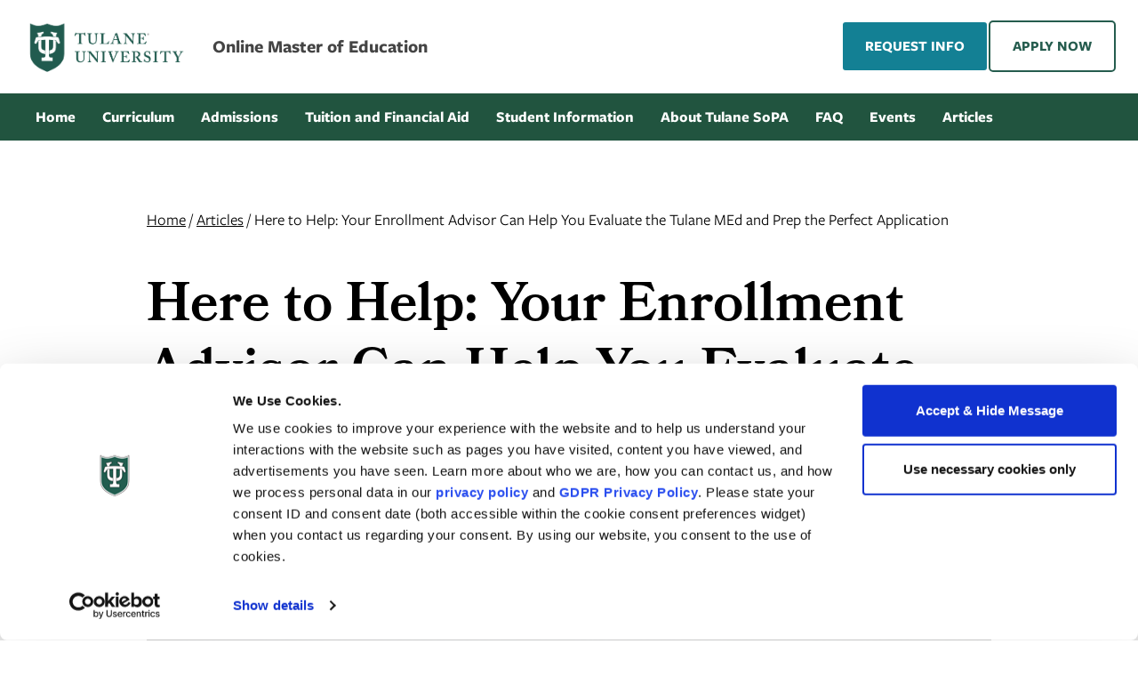

--- FILE ---
content_type: text/html; charset=UTF-8
request_url: https://masterofed-sopa.tulane.edu/articles/tulane-master-of-education-online-how-an-enrollment-advisor-can-help/
body_size: 82464
content:
<!doctype html><html lang="en-US" prefix="og: https://ogp.me/ns#"><head><meta charset="UTF-8"><script type="text/javascript">(window.NREUM||(NREUM={})).init={privacy:{cookies_enabled:true},ajax:{deny_list:["bam.nr-data.net"]},feature_flags:["soft_nav"],distributed_tracing:{enabled:true}};(window.NREUM||(NREUM={})).loader_config={agentID:"1134292776",accountID:"3797359",trustKey:"66686",xpid:"VwEOVlVWARABVFJbBgcGV10I",licenseKey:"NRJS-5592fa3b72e45dc104c",applicationID:"1039161199",browserID:"1134292776"};;/*! For license information please see nr-loader-spa-1.308.0.min.js.LICENSE.txt */
(()=>{var e,t,r={384:(e,t,r)=>{"use strict";r.d(t,{NT:()=>a,US:()=>u,Zm:()=>o,bQ:()=>d,dV:()=>c,pV:()=>l});var n=r(6154),i=r(1863),s=r(1910);const a={beacon:"bam.nr-data.net",errorBeacon:"bam.nr-data.net"};function o(){return n.gm.NREUM||(n.gm.NREUM={}),void 0===n.gm.newrelic&&(n.gm.newrelic=n.gm.NREUM),n.gm.NREUM}function c(){let e=o();return e.o||(e.o={ST:n.gm.setTimeout,SI:n.gm.setImmediate||n.gm.setInterval,CT:n.gm.clearTimeout,XHR:n.gm.XMLHttpRequest,REQ:n.gm.Request,EV:n.gm.Event,PR:n.gm.Promise,MO:n.gm.MutationObserver,FETCH:n.gm.fetch,WS:n.gm.WebSocket},(0,s.i)(...Object.values(e.o))),e}function d(e,t){let r=o();r.initializedAgents??={},t.initializedAt={ms:(0,i.t)(),date:new Date},r.initializedAgents[e]=t}function u(e,t){o()[e]=t}function l(){return function(){let e=o();const t=e.info||{};e.info={beacon:a.beacon,errorBeacon:a.errorBeacon,...t}}(),function(){let e=o();const t=e.init||{};e.init={...t}}(),c(),function(){let e=o();const t=e.loader_config||{};e.loader_config={...t}}(),o()}},782:(e,t,r)=>{"use strict";r.d(t,{T:()=>n});const n=r(860).K7.pageViewTiming},860:(e,t,r)=>{"use strict";r.d(t,{$J:()=>u,K7:()=>c,P3:()=>d,XX:()=>i,Yy:()=>o,df:()=>s,qY:()=>n,v4:()=>a});const n="events",i="jserrors",s="browser/blobs",a="rum",o="browser/logs",c={ajax:"ajax",genericEvents:"generic_events",jserrors:i,logging:"logging",metrics:"metrics",pageAction:"page_action",pageViewEvent:"page_view_event",pageViewTiming:"page_view_timing",sessionReplay:"session_replay",sessionTrace:"session_trace",softNav:"soft_navigations",spa:"spa"},d={[c.pageViewEvent]:1,[c.pageViewTiming]:2,[c.metrics]:3,[c.jserrors]:4,[c.spa]:5,[c.ajax]:6,[c.sessionTrace]:7,[c.softNav]:8,[c.sessionReplay]:9,[c.logging]:10,[c.genericEvents]:11},u={[c.pageViewEvent]:a,[c.pageViewTiming]:n,[c.ajax]:n,[c.spa]:n,[c.softNav]:n,[c.metrics]:i,[c.jserrors]:i,[c.sessionTrace]:s,[c.sessionReplay]:s,[c.logging]:o,[c.genericEvents]:"ins"}},944:(e,t,r)=>{"use strict";r.d(t,{R:()=>i});var n=r(3241);function i(e,t){"function"==typeof console.debug&&(console.debug("New Relic Warning: https://github.com/newrelic/newrelic-browser-agent/blob/main/docs/warning-codes.md#".concat(e),t),(0,n.W)({agentIdentifier:null,drained:null,type:"data",name:"warn",feature:"warn",data:{code:e,secondary:t}}))}},993:(e,t,r)=>{"use strict";r.d(t,{A$:()=>s,ET:()=>a,TZ:()=>o,p_:()=>i});var n=r(860);const i={ERROR:"ERROR",WARN:"WARN",INFO:"INFO",DEBUG:"DEBUG",TRACE:"TRACE"},s={OFF:0,ERROR:1,WARN:2,INFO:3,DEBUG:4,TRACE:5},a="log",o=n.K7.logging},1541:(e,t,r)=>{"use strict";r.d(t,{U:()=>i,f:()=>n});const n={MFE:"MFE",BA:"BA"};function i(e,t){if(2!==t?.harvestEndpointVersion)return{};const r=t.agentRef.runtime.appMetadata.agents[0].entityGuid;return e?{"source.id":e.id,"source.name":e.name,"source.type":e.type,"parent.id":e.parent?.id||r,"parent.type":e.parent?.type||n.BA}:{"entity.guid":r,appId:t.agentRef.info.applicationID}}},1687:(e,t,r)=>{"use strict";r.d(t,{Ak:()=>d,Ze:()=>h,x3:()=>u});var n=r(3241),i=r(7836),s=r(3606),a=r(860),o=r(2646);const c={};function d(e,t){const r={staged:!1,priority:a.P3[t]||0};l(e),c[e].get(t)||c[e].set(t,r)}function u(e,t){e&&c[e]&&(c[e].get(t)&&c[e].delete(t),p(e,t,!1),c[e].size&&f(e))}function l(e){if(!e)throw new Error("agentIdentifier required");c[e]||(c[e]=new Map)}function h(e="",t="feature",r=!1){if(l(e),!e||!c[e].get(t)||r)return p(e,t);c[e].get(t).staged=!0,f(e)}function f(e){const t=Array.from(c[e]);t.every(([e,t])=>t.staged)&&(t.sort((e,t)=>e[1].priority-t[1].priority),t.forEach(([t])=>{c[e].delete(t),p(e,t)}))}function p(e,t,r=!0){const a=e?i.ee.get(e):i.ee,c=s.i.handlers;if(!a.aborted&&a.backlog&&c){if((0,n.W)({agentIdentifier:e,type:"lifecycle",name:"drain",feature:t}),r){const e=a.backlog[t],r=c[t];if(r){for(let t=0;e&&t<e.length;++t)g(e[t],r);Object.entries(r).forEach(([e,t])=>{Object.values(t||{}).forEach(t=>{t[0]?.on&&t[0]?.context()instanceof o.y&&t[0].on(e,t[1])})})}}a.isolatedBacklog||delete c[t],a.backlog[t]=null,a.emit("drain-"+t,[])}}function g(e,t){var r=e[1];Object.values(t[r]||{}).forEach(t=>{var r=e[0];if(t[0]===r){var n=t[1],i=e[3],s=e[2];n.apply(i,s)}})}},1738:(e,t,r)=>{"use strict";r.d(t,{U:()=>f,Y:()=>h});var n=r(3241),i=r(9908),s=r(1863),a=r(944),o=r(5701),c=r(3969),d=r(8362),u=r(860),l=r(4261);function h(e,t,r,s){const h=s||r;!h||h[e]&&h[e]!==d.d.prototype[e]||(h[e]=function(){(0,i.p)(c.xV,["API/"+e+"/called"],void 0,u.K7.metrics,r.ee),(0,n.W)({agentIdentifier:r.agentIdentifier,drained:!!o.B?.[r.agentIdentifier],type:"data",name:"api",feature:l.Pl+e,data:{}});try{return t.apply(this,arguments)}catch(e){(0,a.R)(23,e)}})}function f(e,t,r,n,a){const o=e.info;null===r?delete o.jsAttributes[t]:o.jsAttributes[t]=r,(a||null===r)&&(0,i.p)(l.Pl+n,[(0,s.t)(),t,r],void 0,"session",e.ee)}},1741:(e,t,r)=>{"use strict";r.d(t,{W:()=>s});var n=r(944),i=r(4261);class s{#e(e,...t){if(this[e]!==s.prototype[e])return this[e](...t);(0,n.R)(35,e)}addPageAction(e,t){return this.#e(i.hG,e,t)}register(e){return this.#e(i.eY,e)}recordCustomEvent(e,t){return this.#e(i.fF,e,t)}setPageViewName(e,t){return this.#e(i.Fw,e,t)}setCustomAttribute(e,t,r){return this.#e(i.cD,e,t,r)}noticeError(e,t){return this.#e(i.o5,e,t)}setUserId(e,t=!1){return this.#e(i.Dl,e,t)}setApplicationVersion(e){return this.#e(i.nb,e)}setErrorHandler(e){return this.#e(i.bt,e)}addRelease(e,t){return this.#e(i.k6,e,t)}log(e,t){return this.#e(i.$9,e,t)}start(){return this.#e(i.d3)}finished(e){return this.#e(i.BL,e)}recordReplay(){return this.#e(i.CH)}pauseReplay(){return this.#e(i.Tb)}addToTrace(e){return this.#e(i.U2,e)}setCurrentRouteName(e){return this.#e(i.PA,e)}interaction(e){return this.#e(i.dT,e)}wrapLogger(e,t,r){return this.#e(i.Wb,e,t,r)}measure(e,t){return this.#e(i.V1,e,t)}consent(e){return this.#e(i.Pv,e)}}},1863:(e,t,r)=>{"use strict";function n(){return Math.floor(performance.now())}r.d(t,{t:()=>n})},1910:(e,t,r)=>{"use strict";r.d(t,{i:()=>s});var n=r(944);const i=new Map;function s(...e){return e.every(e=>{if(i.has(e))return i.get(e);const t="function"==typeof e?e.toString():"",r=t.includes("[native code]"),s=t.includes("nrWrapper");return r||s||(0,n.R)(64,e?.name||t),i.set(e,r),r})}},2555:(e,t,r)=>{"use strict";r.d(t,{D:()=>o,f:()=>a});var n=r(384),i=r(8122);const s={beacon:n.NT.beacon,errorBeacon:n.NT.errorBeacon,licenseKey:void 0,applicationID:void 0,sa:void 0,queueTime:void 0,applicationTime:void 0,ttGuid:void 0,user:void 0,account:void 0,product:void 0,extra:void 0,jsAttributes:{},userAttributes:void 0,atts:void 0,transactionName:void 0,tNamePlain:void 0};function a(e){try{return!!e.licenseKey&&!!e.errorBeacon&&!!e.applicationID}catch(e){return!1}}const o=e=>(0,i.a)(e,s)},2614:(e,t,r)=>{"use strict";r.d(t,{BB:()=>a,H3:()=>n,g:()=>d,iL:()=>c,tS:()=>o,uh:()=>i,wk:()=>s});const n="NRBA",i="SESSION",s=144e5,a=18e5,o={STARTED:"session-started",PAUSE:"session-pause",RESET:"session-reset",RESUME:"session-resume",UPDATE:"session-update"},c={SAME_TAB:"same-tab",CROSS_TAB:"cross-tab"},d={OFF:0,FULL:1,ERROR:2}},2646:(e,t,r)=>{"use strict";r.d(t,{y:()=>n});class n{constructor(e){this.contextId=e}}},2843:(e,t,r)=>{"use strict";r.d(t,{G:()=>s,u:()=>i});var n=r(3878);function i(e,t=!1,r,i){(0,n.DD)("visibilitychange",function(){if(t)return void("hidden"===document.visibilityState&&e());e(document.visibilityState)},r,i)}function s(e,t,r){(0,n.sp)("pagehide",e,t,r)}},3241:(e,t,r)=>{"use strict";r.d(t,{W:()=>s});var n=r(6154);const i="newrelic";function s(e={}){try{n.gm.dispatchEvent(new CustomEvent(i,{detail:e}))}catch(e){}}},3304:(e,t,r)=>{"use strict";r.d(t,{A:()=>s});var n=r(7836);const i=()=>{const e=new WeakSet;return(t,r)=>{if("object"==typeof r&&null!==r){if(e.has(r))return;e.add(r)}return r}};function s(e){try{return JSON.stringify(e,i())??""}catch(e){try{n.ee.emit("internal-error",[e])}catch(e){}return""}}},3333:(e,t,r)=>{"use strict";r.d(t,{$v:()=>u,TZ:()=>n,Xh:()=>c,Zp:()=>i,kd:()=>d,mq:()=>o,nf:()=>a,qN:()=>s});const n=r(860).K7.genericEvents,i=["auxclick","click","copy","keydown","paste","scrollend"],s=["focus","blur"],a=4,o=1e3,c=2e3,d=["PageAction","UserAction","BrowserPerformance"],u={RESOURCES:"experimental.resources",REGISTER:"register"}},3434:(e,t,r)=>{"use strict";r.d(t,{Jt:()=>s,YM:()=>d});var n=r(7836),i=r(5607);const s="nr@original:".concat(i.W),a=50;var o=Object.prototype.hasOwnProperty,c=!1;function d(e,t){return e||(e=n.ee),r.inPlace=function(e,t,n,i,s){n||(n="");const a="-"===n.charAt(0);for(let o=0;o<t.length;o++){const c=t[o],d=e[c];l(d)||(e[c]=r(d,a?c+n:n,i,c,s))}},r.flag=s,r;function r(t,r,n,c,d){return l(t)?t:(r||(r=""),nrWrapper[s]=t,function(e,t,r){if(Object.defineProperty&&Object.keys)try{return Object.keys(e).forEach(function(r){Object.defineProperty(t,r,{get:function(){return e[r]},set:function(t){return e[r]=t,t}})}),t}catch(e){u([e],r)}for(var n in e)o.call(e,n)&&(t[n]=e[n])}(t,nrWrapper,e),nrWrapper);function nrWrapper(){var s,o,l,h;let f;try{o=this,s=[...arguments],l="function"==typeof n?n(s,o):n||{}}catch(t){u([t,"",[s,o,c],l],e)}i(r+"start",[s,o,c],l,d);const p=performance.now();let g;try{return h=t.apply(o,s),g=performance.now(),h}catch(e){throw g=performance.now(),i(r+"err",[s,o,e],l,d),f=e,f}finally{const e=g-p,t={start:p,end:g,duration:e,isLongTask:e>=a,methodName:c,thrownError:f};t.isLongTask&&i("long-task",[t,o],l,d),i(r+"end",[s,o,h],l,d)}}}function i(r,n,i,s){if(!c||t){var a=c;c=!0;try{e.emit(r,n,i,t,s)}catch(t){u([t,r,n,i],e)}c=a}}}function u(e,t){t||(t=n.ee);try{t.emit("internal-error",e)}catch(e){}}function l(e){return!(e&&"function"==typeof e&&e.apply&&!e[s])}},3606:(e,t,r)=>{"use strict";r.d(t,{i:()=>s});var n=r(9908);s.on=a;var i=s.handlers={};function s(e,t,r,s){a(s||n.d,i,e,t,r)}function a(e,t,r,i,s){s||(s="feature"),e||(e=n.d);var a=t[s]=t[s]||{};(a[r]=a[r]||[]).push([e,i])}},3738:(e,t,r)=>{"use strict";r.d(t,{He:()=>i,Kp:()=>o,Lc:()=>d,Rz:()=>u,TZ:()=>n,bD:()=>s,d3:()=>a,jx:()=>l,sl:()=>h,uP:()=>c});const n=r(860).K7.sessionTrace,i="bstResource",s="resource",a="-start",o="-end",c="fn"+a,d="fn"+o,u="pushState",l=1e3,h=3e4},3785:(e,t,r)=>{"use strict";r.d(t,{R:()=>c,b:()=>d});var n=r(9908),i=r(1863),s=r(860),a=r(3969),o=r(993);function c(e,t,r={},c=o.p_.INFO,d=!0,u,l=(0,i.t)()){(0,n.p)(a.xV,["API/logging/".concat(c.toLowerCase(),"/called")],void 0,s.K7.metrics,e),(0,n.p)(o.ET,[l,t,r,c,d,u],void 0,s.K7.logging,e)}function d(e){return"string"==typeof e&&Object.values(o.p_).some(t=>t===e.toUpperCase().trim())}},3878:(e,t,r)=>{"use strict";function n(e,t){return{capture:e,passive:!1,signal:t}}function i(e,t,r=!1,i){window.addEventListener(e,t,n(r,i))}function s(e,t,r=!1,i){document.addEventListener(e,t,n(r,i))}r.d(t,{DD:()=>s,jT:()=>n,sp:()=>i})},3962:(e,t,r)=>{"use strict";r.d(t,{AM:()=>a,O2:()=>l,OV:()=>s,Qu:()=>h,TZ:()=>c,ih:()=>f,pP:()=>o,t1:()=>u,tC:()=>i,wD:()=>d});var n=r(860);const i=["click","keydown","submit"],s="popstate",a="api",o="initialPageLoad",c=n.K7.softNav,d=5e3,u=500,l={INITIAL_PAGE_LOAD:"",ROUTE_CHANGE:1,UNSPECIFIED:2},h={INTERACTION:1,AJAX:2,CUSTOM_END:3,CUSTOM_TRACER:4},f={IP:"in progress",PF:"pending finish",FIN:"finished",CAN:"cancelled"}},3969:(e,t,r)=>{"use strict";r.d(t,{TZ:()=>n,XG:()=>o,rs:()=>i,xV:()=>a,z_:()=>s});const n=r(860).K7.metrics,i="sm",s="cm",a="storeSupportabilityMetrics",o="storeEventMetrics"},4234:(e,t,r)=>{"use strict";r.d(t,{W:()=>s});var n=r(7836),i=r(1687);class s{constructor(e,t){this.agentIdentifier=e,this.ee=n.ee.get(e),this.featureName=t,this.blocked=!1}deregisterDrain(){(0,i.x3)(this.agentIdentifier,this.featureName)}}},4261:(e,t,r)=>{"use strict";r.d(t,{$9:()=>u,BL:()=>c,CH:()=>p,Dl:()=>R,Fw:()=>w,PA:()=>v,Pl:()=>n,Pv:()=>A,Tb:()=>h,U2:()=>a,V1:()=>E,Wb:()=>T,bt:()=>y,cD:()=>b,d3:()=>x,dT:()=>d,eY:()=>g,fF:()=>f,hG:()=>s,hw:()=>i,k6:()=>o,nb:()=>m,o5:()=>l});const n="api-",i=n+"ixn-",s="addPageAction",a="addToTrace",o="addRelease",c="finished",d="interaction",u="log",l="noticeError",h="pauseReplay",f="recordCustomEvent",p="recordReplay",g="register",m="setApplicationVersion",v="setCurrentRouteName",b="setCustomAttribute",y="setErrorHandler",w="setPageViewName",R="setUserId",x="start",T="wrapLogger",E="measure",A="consent"},5205:(e,t,r)=>{"use strict";r.d(t,{j:()=>S});var n=r(384),i=r(1741);var s=r(2555),a=r(3333);const o=e=>{if(!e||"string"!=typeof e)return!1;try{document.createDocumentFragment().querySelector(e)}catch{return!1}return!0};var c=r(2614),d=r(944),u=r(8122);const l="[data-nr-mask]",h=e=>(0,u.a)(e,(()=>{const e={feature_flags:[],experimental:{allow_registered_children:!1,resources:!1},mask_selector:"*",block_selector:"[data-nr-block]",mask_input_options:{color:!1,date:!1,"datetime-local":!1,email:!1,month:!1,number:!1,range:!1,search:!1,tel:!1,text:!1,time:!1,url:!1,week:!1,textarea:!1,select:!1,password:!0}};return{ajax:{deny_list:void 0,block_internal:!0,enabled:!0,autoStart:!0},api:{get allow_registered_children(){return e.feature_flags.includes(a.$v.REGISTER)||e.experimental.allow_registered_children},set allow_registered_children(t){e.experimental.allow_registered_children=t},duplicate_registered_data:!1},browser_consent_mode:{enabled:!1},distributed_tracing:{enabled:void 0,exclude_newrelic_header:void 0,cors_use_newrelic_header:void 0,cors_use_tracecontext_headers:void 0,allowed_origins:void 0},get feature_flags(){return e.feature_flags},set feature_flags(t){e.feature_flags=t},generic_events:{enabled:!0,autoStart:!0},harvest:{interval:30},jserrors:{enabled:!0,autoStart:!0},logging:{enabled:!0,autoStart:!0},metrics:{enabled:!0,autoStart:!0},obfuscate:void 0,page_action:{enabled:!0},page_view_event:{enabled:!0,autoStart:!0},page_view_timing:{enabled:!0,autoStart:!0},performance:{capture_marks:!1,capture_measures:!1,capture_detail:!0,resources:{get enabled(){return e.feature_flags.includes(a.$v.RESOURCES)||e.experimental.resources},set enabled(t){e.experimental.resources=t},asset_types:[],first_party_domains:[],ignore_newrelic:!0}},privacy:{cookies_enabled:!0},proxy:{assets:void 0,beacon:void 0},session:{expiresMs:c.wk,inactiveMs:c.BB},session_replay:{autoStart:!0,enabled:!1,preload:!1,sampling_rate:10,error_sampling_rate:100,collect_fonts:!1,inline_images:!1,fix_stylesheets:!0,mask_all_inputs:!0,get mask_text_selector(){return e.mask_selector},set mask_text_selector(t){o(t)?e.mask_selector="".concat(t,",").concat(l):""===t||null===t?e.mask_selector=l:(0,d.R)(5,t)},get block_class(){return"nr-block"},get ignore_class(){return"nr-ignore"},get mask_text_class(){return"nr-mask"},get block_selector(){return e.block_selector},set block_selector(t){o(t)?e.block_selector+=",".concat(t):""!==t&&(0,d.R)(6,t)},get mask_input_options(){return e.mask_input_options},set mask_input_options(t){t&&"object"==typeof t?e.mask_input_options={...t,password:!0}:(0,d.R)(7,t)}},session_trace:{enabled:!0,autoStart:!0},soft_navigations:{enabled:!0,autoStart:!0},spa:{enabled:!0,autoStart:!0},ssl:void 0,user_actions:{enabled:!0,elementAttributes:["id","className","tagName","type"]}}})());var f=r(6154),p=r(9324);let g=0;const m={buildEnv:p.F3,distMethod:p.Xs,version:p.xv,originTime:f.WN},v={consented:!1},b={appMetadata:{},get consented(){return this.session?.state?.consent||v.consented},set consented(e){v.consented=e},customTransaction:void 0,denyList:void 0,disabled:!1,harvester:void 0,isolatedBacklog:!1,isRecording:!1,loaderType:void 0,maxBytes:3e4,obfuscator:void 0,onerror:void 0,ptid:void 0,releaseIds:{},session:void 0,timeKeeper:void 0,registeredEntities:[],jsAttributesMetadata:{bytes:0},get harvestCount(){return++g}},y=e=>{const t=(0,u.a)(e,b),r=Object.keys(m).reduce((e,t)=>(e[t]={value:m[t],writable:!1,configurable:!0,enumerable:!0},e),{});return Object.defineProperties(t,r)};var w=r(5701);const R=e=>{const t=e.startsWith("http");e+="/",r.p=t?e:"https://"+e};var x=r(7836),T=r(3241);const E={accountID:void 0,trustKey:void 0,agentID:void 0,licenseKey:void 0,applicationID:void 0,xpid:void 0},A=e=>(0,u.a)(e,E),_=new Set;function S(e,t={},r,a){let{init:o,info:c,loader_config:d,runtime:u={},exposed:l=!0}=t;if(!c){const e=(0,n.pV)();o=e.init,c=e.info,d=e.loader_config}e.init=h(o||{}),e.loader_config=A(d||{}),c.jsAttributes??={},f.bv&&(c.jsAttributes.isWorker=!0),e.info=(0,s.D)(c);const p=e.init,g=[c.beacon,c.errorBeacon];_.has(e.agentIdentifier)||(p.proxy.assets&&(R(p.proxy.assets),g.push(p.proxy.assets)),p.proxy.beacon&&g.push(p.proxy.beacon),e.beacons=[...g],function(e){const t=(0,n.pV)();Object.getOwnPropertyNames(i.W.prototype).forEach(r=>{const n=i.W.prototype[r];if("function"!=typeof n||"constructor"===n)return;let s=t[r];e[r]&&!1!==e.exposed&&"micro-agent"!==e.runtime?.loaderType&&(t[r]=(...t)=>{const n=e[r](...t);return s?s(...t):n})})}(e),(0,n.US)("activatedFeatures",w.B)),u.denyList=[...p.ajax.deny_list||[],...p.ajax.block_internal?g:[]],u.ptid=e.agentIdentifier,u.loaderType=r,e.runtime=y(u),_.has(e.agentIdentifier)||(e.ee=x.ee.get(e.agentIdentifier),e.exposed=l,(0,T.W)({agentIdentifier:e.agentIdentifier,drained:!!w.B?.[e.agentIdentifier],type:"lifecycle",name:"initialize",feature:void 0,data:e.config})),_.add(e.agentIdentifier)}},5270:(e,t,r)=>{"use strict";r.d(t,{Aw:()=>a,SR:()=>s,rF:()=>o});var n=r(384),i=r(7767);function s(e){return!!(0,n.dV)().o.MO&&(0,i.V)(e)&&!0===e?.session_trace.enabled}function a(e){return!0===e?.session_replay.preload&&s(e)}function o(e,t){try{if("string"==typeof t?.type){if("password"===t.type.toLowerCase())return"*".repeat(e?.length||0);if(void 0!==t?.dataset?.nrUnmask||t?.classList?.contains("nr-unmask"))return e}}catch(e){}return"string"==typeof e?e.replace(/[\S]/g,"*"):"*".repeat(e?.length||0)}},5289:(e,t,r)=>{"use strict";r.d(t,{GG:()=>a,Qr:()=>c,sB:()=>o});var n=r(3878),i=r(6389);function s(){return"undefined"==typeof document||"complete"===document.readyState}function a(e,t){if(s())return e();const r=(0,i.J)(e),a=setInterval(()=>{s()&&(clearInterval(a),r())},500);(0,n.sp)("load",r,t)}function o(e){if(s())return e();(0,n.DD)("DOMContentLoaded",e)}function c(e){if(s())return e();(0,n.sp)("popstate",e)}},5607:(e,t,r)=>{"use strict";r.d(t,{W:()=>n});const n=(0,r(9566).bz)()},5701:(e,t,r)=>{"use strict";r.d(t,{B:()=>s,t:()=>a});var n=r(3241);const i=new Set,s={};function a(e,t){const r=t.agentIdentifier;s[r]??={},e&&"object"==typeof e&&(i.has(r)||(t.ee.emit("rumresp",[e]),s[r]=e,i.add(r),(0,n.W)({agentIdentifier:r,loaded:!0,drained:!0,type:"lifecycle",name:"load",feature:void 0,data:e})))}},6154:(e,t,r)=>{"use strict";r.d(t,{OF:()=>d,RI:()=>i,WN:()=>h,bv:()=>s,eN:()=>f,gm:()=>a,lR:()=>l,m:()=>c,mw:()=>o,sb:()=>u});var n=r(1863);const i="undefined"!=typeof window&&!!window.document,s="undefined"!=typeof WorkerGlobalScope&&("undefined"!=typeof self&&self instanceof WorkerGlobalScope&&self.navigator instanceof WorkerNavigator||"undefined"!=typeof globalThis&&globalThis instanceof WorkerGlobalScope&&globalThis.navigator instanceof WorkerNavigator),a=i?window:"undefined"!=typeof WorkerGlobalScope&&("undefined"!=typeof self&&self instanceof WorkerGlobalScope&&self||"undefined"!=typeof globalThis&&globalThis instanceof WorkerGlobalScope&&globalThis),o=Boolean("hidden"===a?.document?.visibilityState),c=""+a?.location,d=/iPad|iPhone|iPod/.test(a.navigator?.userAgent),u=d&&"undefined"==typeof SharedWorker,l=(()=>{const e=a.navigator?.userAgent?.match(/Firefox[/\s](\d+\.\d+)/);return Array.isArray(e)&&e.length>=2?+e[1]:0})(),h=Date.now()-(0,n.t)(),f=()=>"undefined"!=typeof PerformanceNavigationTiming&&a?.performance?.getEntriesByType("navigation")?.[0]?.responseStart},6344:(e,t,r)=>{"use strict";r.d(t,{BB:()=>u,Qb:()=>l,TZ:()=>i,Ug:()=>a,Vh:()=>s,_s:()=>o,bc:()=>d,yP:()=>c});var n=r(2614);const i=r(860).K7.sessionReplay,s="errorDuringReplay",a=.12,o={DomContentLoaded:0,Load:1,FullSnapshot:2,IncrementalSnapshot:3,Meta:4,Custom:5},c={[n.g.ERROR]:15e3,[n.g.FULL]:3e5,[n.g.OFF]:0},d={RESET:{message:"Session was reset",sm:"Reset"},IMPORT:{message:"Recorder failed to import",sm:"Import"},TOO_MANY:{message:"429: Too Many Requests",sm:"Too-Many"},TOO_BIG:{message:"Payload was too large",sm:"Too-Big"},CROSS_TAB:{message:"Session Entity was set to OFF on another tab",sm:"Cross-Tab"},ENTITLEMENTS:{message:"Session Replay is not allowed and will not be started",sm:"Entitlement"}},u=5e3,l={API:"api",RESUME:"resume",SWITCH_TO_FULL:"switchToFull",INITIALIZE:"initialize",PRELOAD:"preload"}},6389:(e,t,r)=>{"use strict";function n(e,t=500,r={}){const n=r?.leading||!1;let i;return(...r)=>{n&&void 0===i&&(e.apply(this,r),i=setTimeout(()=>{i=clearTimeout(i)},t)),n||(clearTimeout(i),i=setTimeout(()=>{e.apply(this,r)},t))}}function i(e){let t=!1;return(...r)=>{t||(t=!0,e.apply(this,r))}}r.d(t,{J:()=>i,s:()=>n})},6630:(e,t,r)=>{"use strict";r.d(t,{T:()=>n});const n=r(860).K7.pageViewEvent},6774:(e,t,r)=>{"use strict";r.d(t,{T:()=>n});const n=r(860).K7.jserrors},7295:(e,t,r)=>{"use strict";r.d(t,{Xv:()=>a,gX:()=>i,iW:()=>s});var n=[];function i(e){if(!e||s(e))return!1;if(0===n.length)return!0;if("*"===n[0].hostname)return!1;for(var t=0;t<n.length;t++){var r=n[t];if(r.hostname.test(e.hostname)&&r.pathname.test(e.pathname))return!1}return!0}function s(e){return void 0===e.hostname}function a(e){if(n=[],e&&e.length)for(var t=0;t<e.length;t++){let r=e[t];if(!r)continue;if("*"===r)return void(n=[{hostname:"*"}]);0===r.indexOf("http://")?r=r.substring(7):0===r.indexOf("https://")&&(r=r.substring(8));const i=r.indexOf("/");let s,a;i>0?(s=r.substring(0,i),a=r.substring(i)):(s=r,a="*");let[c]=s.split(":");n.push({hostname:o(c),pathname:o(a,!0)})}}function o(e,t=!1){const r=e.replace(/[.+?^${}()|[\]\\]/g,e=>"\\"+e).replace(/\*/g,".*?");return new RegExp((t?"^":"")+r+"$")}},7485:(e,t,r)=>{"use strict";r.d(t,{D:()=>i});var n=r(6154);function i(e){if(0===(e||"").indexOf("data:"))return{protocol:"data"};try{const t=new URL(e,location.href),r={port:t.port,hostname:t.hostname,pathname:t.pathname,search:t.search,protocol:t.protocol.slice(0,t.protocol.indexOf(":")),sameOrigin:t.protocol===n.gm?.location?.protocol&&t.host===n.gm?.location?.host};return r.port&&""!==r.port||("http:"===t.protocol&&(r.port="80"),"https:"===t.protocol&&(r.port="443")),r.pathname&&""!==r.pathname?r.pathname.startsWith("/")||(r.pathname="/".concat(r.pathname)):r.pathname="/",r}catch(e){return{}}}},7699:(e,t,r)=>{"use strict";r.d(t,{It:()=>s,KC:()=>o,No:()=>i,qh:()=>a});var n=r(860);const i=16e3,s=1e6,a="SESSION_ERROR",o={[n.K7.logging]:!0,[n.K7.genericEvents]:!1,[n.K7.jserrors]:!1,[n.K7.ajax]:!1}},7767:(e,t,r)=>{"use strict";r.d(t,{V:()=>i});var n=r(6154);const i=e=>n.RI&&!0===e?.privacy.cookies_enabled},7836:(e,t,r)=>{"use strict";r.d(t,{P:()=>o,ee:()=>c});var n=r(384),i=r(8990),s=r(2646),a=r(5607);const o="nr@context:".concat(a.W),c=function e(t,r){var n={},a={},u={},l=!1;try{l=16===r.length&&d.initializedAgents?.[r]?.runtime.isolatedBacklog}catch(e){}var h={on:p,addEventListener:p,removeEventListener:function(e,t){var r=n[e];if(!r)return;for(var i=0;i<r.length;i++)r[i]===t&&r.splice(i,1)},emit:function(e,r,n,i,s){!1!==s&&(s=!0);if(c.aborted&&!i)return;t&&s&&t.emit(e,r,n);var o=f(n);g(e).forEach(e=>{e.apply(o,r)});var d=v()[a[e]];d&&d.push([h,e,r,o]);return o},get:m,listeners:g,context:f,buffer:function(e,t){const r=v();if(t=t||"feature",h.aborted)return;Object.entries(e||{}).forEach(([e,n])=>{a[n]=t,t in r||(r[t]=[])})},abort:function(){h._aborted=!0,Object.keys(h.backlog).forEach(e=>{delete h.backlog[e]})},isBuffering:function(e){return!!v()[a[e]]},debugId:r,backlog:l?{}:t&&"object"==typeof t.backlog?t.backlog:{},isolatedBacklog:l};return Object.defineProperty(h,"aborted",{get:()=>{let e=h._aborted||!1;return e||(t&&(e=t.aborted),e)}}),h;function f(e){return e&&e instanceof s.y?e:e?(0,i.I)(e,o,()=>new s.y(o)):new s.y(o)}function p(e,t){n[e]=g(e).concat(t)}function g(e){return n[e]||[]}function m(t){return u[t]=u[t]||e(h,t)}function v(){return h.backlog}}(void 0,"globalEE"),d=(0,n.Zm)();d.ee||(d.ee=c)},8122:(e,t,r)=>{"use strict";r.d(t,{a:()=>i});var n=r(944);function i(e,t){try{if(!e||"object"!=typeof e)return(0,n.R)(3);if(!t||"object"!=typeof t)return(0,n.R)(4);const r=Object.create(Object.getPrototypeOf(t),Object.getOwnPropertyDescriptors(t)),s=0===Object.keys(r).length?e:r;for(let a in s)if(void 0!==e[a])try{if(null===e[a]){r[a]=null;continue}Array.isArray(e[a])&&Array.isArray(t[a])?r[a]=Array.from(new Set([...e[a],...t[a]])):"object"==typeof e[a]&&"object"==typeof t[a]?r[a]=i(e[a],t[a]):r[a]=e[a]}catch(e){r[a]||(0,n.R)(1,e)}return r}catch(e){(0,n.R)(2,e)}}},8139:(e,t,r)=>{"use strict";r.d(t,{u:()=>h});var n=r(7836),i=r(3434),s=r(8990),a=r(6154);const o={},c=a.gm.XMLHttpRequest,d="addEventListener",u="removeEventListener",l="nr@wrapped:".concat(n.P);function h(e){var t=function(e){return(e||n.ee).get("events")}(e);if(o[t.debugId]++)return t;o[t.debugId]=1;var r=(0,i.YM)(t,!0);function h(e){r.inPlace(e,[d,u],"-",p)}function p(e,t){return e[1]}return"getPrototypeOf"in Object&&(a.RI&&f(document,h),c&&f(c.prototype,h),f(a.gm,h)),t.on(d+"-start",function(e,t){var n=e[1];if(null!==n&&("function"==typeof n||"object"==typeof n)&&"newrelic"!==e[0]){var i=(0,s.I)(n,l,function(){var e={object:function(){if("function"!=typeof n.handleEvent)return;return n.handleEvent.apply(n,arguments)},function:n}[typeof n];return e?r(e,"fn-",null,e.name||"anonymous"):n});this.wrapped=e[1]=i}}),t.on(u+"-start",function(e){e[1]=this.wrapped||e[1]}),t}function f(e,t,...r){let n=e;for(;"object"==typeof n&&!Object.prototype.hasOwnProperty.call(n,d);)n=Object.getPrototypeOf(n);n&&t(n,...r)}},8362:(e,t,r)=>{"use strict";r.d(t,{d:()=>s});var n=r(9566),i=r(1741);class s extends i.W{agentIdentifier=(0,n.LA)(16)}},8374:(e,t,r)=>{r.nc=(()=>{try{return document?.currentScript?.nonce}catch(e){}return""})()},8990:(e,t,r)=>{"use strict";r.d(t,{I:()=>i});var n=Object.prototype.hasOwnProperty;function i(e,t,r){if(n.call(e,t))return e[t];var i=r();if(Object.defineProperty&&Object.keys)try{return Object.defineProperty(e,t,{value:i,writable:!0,enumerable:!1}),i}catch(e){}return e[t]=i,i}},9119:(e,t,r)=>{"use strict";r.d(t,{L:()=>s});var n=/([^?#]*)[^#]*(#[^?]*|$).*/,i=/([^?#]*)().*/;function s(e,t){return e?e.replace(t?n:i,"$1$2"):e}},9300:(e,t,r)=>{"use strict";r.d(t,{T:()=>n});const n=r(860).K7.ajax},9324:(e,t,r)=>{"use strict";r.d(t,{AJ:()=>a,F3:()=>i,Xs:()=>s,Yq:()=>o,xv:()=>n});const n="1.308.0",i="PROD",s="CDN",a="@newrelic/rrweb",o="1.0.1"},9566:(e,t,r)=>{"use strict";r.d(t,{LA:()=>o,ZF:()=>c,bz:()=>a,el:()=>d});var n=r(6154);const i="xxxxxxxx-xxxx-4xxx-yxxx-xxxxxxxxxxxx";function s(e,t){return e?15&e[t]:16*Math.random()|0}function a(){const e=n.gm?.crypto||n.gm?.msCrypto;let t,r=0;return e&&e.getRandomValues&&(t=e.getRandomValues(new Uint8Array(30))),i.split("").map(e=>"x"===e?s(t,r++).toString(16):"y"===e?(3&s()|8).toString(16):e).join("")}function o(e){const t=n.gm?.crypto||n.gm?.msCrypto;let r,i=0;t&&t.getRandomValues&&(r=t.getRandomValues(new Uint8Array(e)));const a=[];for(var o=0;o<e;o++)a.push(s(r,i++).toString(16));return a.join("")}function c(){return o(16)}function d(){return o(32)}},9908:(e,t,r)=>{"use strict";r.d(t,{d:()=>n,p:()=>i});var n=r(7836).ee.get("handle");function i(e,t,r,i,s){s?(s.buffer([e],i),s.emit(e,t,r)):(n.buffer([e],i),n.emit(e,t,r))}}},n={};function i(e){var t=n[e];if(void 0!==t)return t.exports;var s=n[e]={exports:{}};return r[e](s,s.exports,i),s.exports}i.m=r,i.d=(e,t)=>{for(var r in t)i.o(t,r)&&!i.o(e,r)&&Object.defineProperty(e,r,{enumerable:!0,get:t[r]})},i.f={},i.e=e=>Promise.all(Object.keys(i.f).reduce((t,r)=>(i.f[r](e,t),t),[])),i.u=e=>({212:"nr-spa-compressor",249:"nr-spa-recorder",478:"nr-spa"}[e]+"-1.308.0.min.js"),i.o=(e,t)=>Object.prototype.hasOwnProperty.call(e,t),e={},t="NRBA-1.308.0.PROD:",i.l=(r,n,s,a)=>{if(e[r])e[r].push(n);else{var o,c;if(void 0!==s)for(var d=document.getElementsByTagName("script"),u=0;u<d.length;u++){var l=d[u];if(l.getAttribute("src")==r||l.getAttribute("data-webpack")==t+s){o=l;break}}if(!o){c=!0;var h={478:"sha512-RSfSVnmHk59T/uIPbdSE0LPeqcEdF4/+XhfJdBuccH5rYMOEZDhFdtnh6X6nJk7hGpzHd9Ujhsy7lZEz/ORYCQ==",249:"sha512-ehJXhmntm85NSqW4MkhfQqmeKFulra3klDyY0OPDUE+sQ3GokHlPh1pmAzuNy//3j4ac6lzIbmXLvGQBMYmrkg==",212:"sha512-B9h4CR46ndKRgMBcK+j67uSR2RCnJfGefU+A7FrgR/k42ovXy5x/MAVFiSvFxuVeEk/pNLgvYGMp1cBSK/G6Fg=="};(o=document.createElement("script")).charset="utf-8",i.nc&&o.setAttribute("nonce",i.nc),o.setAttribute("data-webpack",t+s),o.src=r,0!==o.src.indexOf(window.location.origin+"/")&&(o.crossOrigin="anonymous"),h[a]&&(o.integrity=h[a])}e[r]=[n];var f=(t,n)=>{o.onerror=o.onload=null,clearTimeout(p);var i=e[r];if(delete e[r],o.parentNode&&o.parentNode.removeChild(o),i&&i.forEach(e=>e(n)),t)return t(n)},p=setTimeout(f.bind(null,void 0,{type:"timeout",target:o}),12e4);o.onerror=f.bind(null,o.onerror),o.onload=f.bind(null,o.onload),c&&document.head.appendChild(o)}},i.r=e=>{"undefined"!=typeof Symbol&&Symbol.toStringTag&&Object.defineProperty(e,Symbol.toStringTag,{value:"Module"}),Object.defineProperty(e,"__esModule",{value:!0})},i.p="https://js-agent.newrelic.com/",(()=>{var e={38:0,788:0};i.f.j=(t,r)=>{var n=i.o(e,t)?e[t]:void 0;if(0!==n)if(n)r.push(n[2]);else{var s=new Promise((r,i)=>n=e[t]=[r,i]);r.push(n[2]=s);var a=i.p+i.u(t),o=new Error;i.l(a,r=>{if(i.o(e,t)&&(0!==(n=e[t])&&(e[t]=void 0),n)){var s=r&&("load"===r.type?"missing":r.type),a=r&&r.target&&r.target.src;o.message="Loading chunk "+t+" failed: ("+s+": "+a+")",o.name="ChunkLoadError",o.type=s,o.request=a,n[1](o)}},"chunk-"+t,t)}};var t=(t,r)=>{var n,s,[a,o,c]=r,d=0;if(a.some(t=>0!==e[t])){for(n in o)i.o(o,n)&&(i.m[n]=o[n]);if(c)c(i)}for(t&&t(r);d<a.length;d++)s=a[d],i.o(e,s)&&e[s]&&e[s][0](),e[s]=0},r=self["webpackChunk:NRBA-1.308.0.PROD"]=self["webpackChunk:NRBA-1.308.0.PROD"]||[];r.forEach(t.bind(null,0)),r.push=t.bind(null,r.push.bind(r))})(),(()=>{"use strict";i(8374);var e=i(8362),t=i(860);const r=Object.values(t.K7);var n=i(5205);var s=i(9908),a=i(1863),o=i(4261),c=i(1738);var d=i(1687),u=i(4234),l=i(5289),h=i(6154),f=i(944),p=i(5270),g=i(7767),m=i(6389),v=i(7699);class b extends u.W{constructor(e,t){super(e.agentIdentifier,t),this.agentRef=e,this.abortHandler=void 0,this.featAggregate=void 0,this.loadedSuccessfully=void 0,this.onAggregateImported=new Promise(e=>{this.loadedSuccessfully=e}),this.deferred=Promise.resolve(),!1===e.init[this.featureName].autoStart?this.deferred=new Promise((t,r)=>{this.ee.on("manual-start-all",(0,m.J)(()=>{(0,d.Ak)(e.agentIdentifier,this.featureName),t()}))}):(0,d.Ak)(e.agentIdentifier,t)}importAggregator(e,t,r={}){if(this.featAggregate)return;const n=async()=>{let n;await this.deferred;try{if((0,g.V)(e.init)){const{setupAgentSession:t}=await i.e(478).then(i.bind(i,8766));n=t(e)}}catch(e){(0,f.R)(20,e),this.ee.emit("internal-error",[e]),(0,s.p)(v.qh,[e],void 0,this.featureName,this.ee)}try{if(!this.#t(this.featureName,n,e.init))return(0,d.Ze)(this.agentIdentifier,this.featureName),void this.loadedSuccessfully(!1);const{Aggregate:i}=await t();this.featAggregate=new i(e,r),e.runtime.harvester.initializedAggregates.push(this.featAggregate),this.loadedSuccessfully(!0)}catch(e){(0,f.R)(34,e),this.abortHandler?.(),(0,d.Ze)(this.agentIdentifier,this.featureName,!0),this.loadedSuccessfully(!1),this.ee&&this.ee.abort()}};h.RI?(0,l.GG)(()=>n(),!0):n()}#t(e,r,n){if(this.blocked)return!1;switch(e){case t.K7.sessionReplay:return(0,p.SR)(n)&&!!r;case t.K7.sessionTrace:return!!r;default:return!0}}}var y=i(6630),w=i(2614),R=i(3241);class x extends b{static featureName=y.T;constructor(e){var t;super(e,y.T),this.setupInspectionEvents(e.agentIdentifier),t=e,(0,c.Y)(o.Fw,function(e,r){"string"==typeof e&&("/"!==e.charAt(0)&&(e="/"+e),t.runtime.customTransaction=(r||"http://custom.transaction")+e,(0,s.p)(o.Pl+o.Fw,[(0,a.t)()],void 0,void 0,t.ee))},t),this.importAggregator(e,()=>i.e(478).then(i.bind(i,2467)))}setupInspectionEvents(e){const t=(t,r)=>{t&&(0,R.W)({agentIdentifier:e,timeStamp:t.timeStamp,loaded:"complete"===t.target.readyState,type:"window",name:r,data:t.target.location+""})};(0,l.sB)(e=>{t(e,"DOMContentLoaded")}),(0,l.GG)(e=>{t(e,"load")}),(0,l.Qr)(e=>{t(e,"navigate")}),this.ee.on(w.tS.UPDATE,(t,r)=>{(0,R.W)({agentIdentifier:e,type:"lifecycle",name:"session",data:r})})}}var T=i(384);class E extends e.d{constructor(e){var t;(super(),h.gm)?(this.features={},(0,T.bQ)(this.agentIdentifier,this),this.desiredFeatures=new Set(e.features||[]),this.desiredFeatures.add(x),(0,n.j)(this,e,e.loaderType||"agent"),t=this,(0,c.Y)(o.cD,function(e,r,n=!1){if("string"==typeof e){if(["string","number","boolean"].includes(typeof r)||null===r)return(0,c.U)(t,e,r,o.cD,n);(0,f.R)(40,typeof r)}else(0,f.R)(39,typeof e)},t),function(e){(0,c.Y)(o.Dl,function(t,r=!1){if("string"!=typeof t&&null!==t)return void(0,f.R)(41,typeof t);const n=e.info.jsAttributes["enduser.id"];r&&null!=n&&n!==t?(0,s.p)(o.Pl+"setUserIdAndResetSession",[t],void 0,"session",e.ee):(0,c.U)(e,"enduser.id",t,o.Dl,!0)},e)}(this),function(e){(0,c.Y)(o.nb,function(t){if("string"==typeof t||null===t)return(0,c.U)(e,"application.version",t,o.nb,!1);(0,f.R)(42,typeof t)},e)}(this),function(e){(0,c.Y)(o.d3,function(){e.ee.emit("manual-start-all")},e)}(this),function(e){(0,c.Y)(o.Pv,function(t=!0){if("boolean"==typeof t){if((0,s.p)(o.Pl+o.Pv,[t],void 0,"session",e.ee),e.runtime.consented=t,t){const t=e.features.page_view_event;t.onAggregateImported.then(e=>{const r=t.featAggregate;e&&!r.sentRum&&r.sendRum()})}}else(0,f.R)(65,typeof t)},e)}(this),this.run()):(0,f.R)(21)}get config(){return{info:this.info,init:this.init,loader_config:this.loader_config,runtime:this.runtime}}get api(){return this}run(){try{const e=function(e){const t={};return r.forEach(r=>{t[r]=!!e[r]?.enabled}),t}(this.init),n=[...this.desiredFeatures];n.sort((e,r)=>t.P3[e.featureName]-t.P3[r.featureName]),n.forEach(r=>{if(!e[r.featureName]&&r.featureName!==t.K7.pageViewEvent)return;if(r.featureName===t.K7.spa)return void(0,f.R)(67);const n=function(e){switch(e){case t.K7.ajax:return[t.K7.jserrors];case t.K7.sessionTrace:return[t.K7.ajax,t.K7.pageViewEvent];case t.K7.sessionReplay:return[t.K7.sessionTrace];case t.K7.pageViewTiming:return[t.K7.pageViewEvent];default:return[]}}(r.featureName).filter(e=>!(e in this.features));n.length>0&&(0,f.R)(36,{targetFeature:r.featureName,missingDependencies:n}),this.features[r.featureName]=new r(this)})}catch(e){(0,f.R)(22,e);for(const e in this.features)this.features[e].abortHandler?.();const t=(0,T.Zm)();delete t.initializedAgents[this.agentIdentifier]?.features,delete this.sharedAggregator;return t.ee.get(this.agentIdentifier).abort(),!1}}}var A=i(2843),_=i(782);class S extends b{static featureName=_.T;constructor(e){super(e,_.T),h.RI&&((0,A.u)(()=>(0,s.p)("docHidden",[(0,a.t)()],void 0,_.T,this.ee),!0),(0,A.G)(()=>(0,s.p)("winPagehide",[(0,a.t)()],void 0,_.T,this.ee)),this.importAggregator(e,()=>i.e(478).then(i.bind(i,9917))))}}var O=i(3969);class I extends b{static featureName=O.TZ;constructor(e){super(e,O.TZ),h.RI&&document.addEventListener("securitypolicyviolation",e=>{(0,s.p)(O.xV,["Generic/CSPViolation/Detected"],void 0,this.featureName,this.ee)}),this.importAggregator(e,()=>i.e(478).then(i.bind(i,6555)))}}var N=i(6774),P=i(3878),k=i(3304);class D{constructor(e,t,r,n,i){this.name="UncaughtError",this.message="string"==typeof e?e:(0,k.A)(e),this.sourceURL=t,this.line=r,this.column=n,this.__newrelic=i}}function C(e){return M(e)?e:new D(void 0!==e?.message?e.message:e,e?.filename||e?.sourceURL,e?.lineno||e?.line,e?.colno||e?.col,e?.__newrelic,e?.cause)}function j(e){const t="Unhandled Promise Rejection: ";if(!e?.reason)return;if(M(e.reason)){try{e.reason.message.startsWith(t)||(e.reason.message=t+e.reason.message)}catch(e){}return C(e.reason)}const r=C(e.reason);return(r.message||"").startsWith(t)||(r.message=t+r.message),r}function L(e){if(e.error instanceof SyntaxError&&!/:\d+$/.test(e.error.stack?.trim())){const t=new D(e.message,e.filename,e.lineno,e.colno,e.error.__newrelic,e.cause);return t.name=SyntaxError.name,t}return M(e.error)?e.error:C(e)}function M(e){return e instanceof Error&&!!e.stack}function H(e,r,n,i,o=(0,a.t)()){"string"==typeof e&&(e=new Error(e)),(0,s.p)("err",[e,o,!1,r,n.runtime.isRecording,void 0,i],void 0,t.K7.jserrors,n.ee),(0,s.p)("uaErr",[],void 0,t.K7.genericEvents,n.ee)}var B=i(1541),K=i(993),W=i(3785);function U(e,{customAttributes:t={},level:r=K.p_.INFO}={},n,i,s=(0,a.t)()){(0,W.R)(n.ee,e,t,r,!1,i,s)}function F(e,r,n,i,c=(0,a.t)()){(0,s.p)(o.Pl+o.hG,[c,e,r,i],void 0,t.K7.genericEvents,n.ee)}function V(e,r,n,i,c=(0,a.t)()){const{start:d,end:u,customAttributes:l}=r||{},h={customAttributes:l||{}};if("object"!=typeof h.customAttributes||"string"!=typeof e||0===e.length)return void(0,f.R)(57);const p=(e,t)=>null==e?t:"number"==typeof e?e:e instanceof PerformanceMark?e.startTime:Number.NaN;if(h.start=p(d,0),h.end=p(u,c),Number.isNaN(h.start)||Number.isNaN(h.end))(0,f.R)(57);else{if(h.duration=h.end-h.start,!(h.duration<0))return(0,s.p)(o.Pl+o.V1,[h,e,i],void 0,t.K7.genericEvents,n.ee),h;(0,f.R)(58)}}function G(e,r={},n,i,c=(0,a.t)()){(0,s.p)(o.Pl+o.fF,[c,e,r,i],void 0,t.K7.genericEvents,n.ee)}function z(e){(0,c.Y)(o.eY,function(t){return Y(e,t)},e)}function Y(e,r,n){(0,f.R)(54,"newrelic.register"),r||={},r.type=B.f.MFE,r.licenseKey||=e.info.licenseKey,r.blocked=!1,r.parent=n||{},Array.isArray(r.tags)||(r.tags=[]);const i={};r.tags.forEach(e=>{"name"!==e&&"id"!==e&&(i["source.".concat(e)]=!0)}),r.isolated??=!0;let o=()=>{};const c=e.runtime.registeredEntities;if(!r.isolated){const e=c.find(({metadata:{target:{id:e}}})=>e===r.id&&!r.isolated);if(e)return e}const d=e=>{r.blocked=!0,o=e};function u(e){return"string"==typeof e&&!!e.trim()&&e.trim().length<501||"number"==typeof e}e.init.api.allow_registered_children||d((0,m.J)(()=>(0,f.R)(55))),u(r.id)&&u(r.name)||d((0,m.J)(()=>(0,f.R)(48,r)));const l={addPageAction:(t,n={})=>g(F,[t,{...i,...n},e],r),deregister:()=>{d((0,m.J)(()=>(0,f.R)(68)))},log:(t,n={})=>g(U,[t,{...n,customAttributes:{...i,...n.customAttributes||{}}},e],r),measure:(t,n={})=>g(V,[t,{...n,customAttributes:{...i,...n.customAttributes||{}}},e],r),noticeError:(t,n={})=>g(H,[t,{...i,...n},e],r),register:(t={})=>g(Y,[e,t],l.metadata.target),recordCustomEvent:(t,n={})=>g(G,[t,{...i,...n},e],r),setApplicationVersion:e=>p("application.version",e),setCustomAttribute:(e,t)=>p(e,t),setUserId:e=>p("enduser.id",e),metadata:{customAttributes:i,target:r}},h=()=>(r.blocked&&o(),r.blocked);h()||c.push(l);const p=(e,t)=>{h()||(i[e]=t)},g=(r,n,i)=>{if(h())return;const o=(0,a.t)();(0,s.p)(O.xV,["API/register/".concat(r.name,"/called")],void 0,t.K7.metrics,e.ee);try{if(e.init.api.duplicate_registered_data&&"register"!==r.name){let e=n;if(n[1]instanceof Object){const t={"child.id":i.id,"child.type":i.type};e="customAttributes"in n[1]?[n[0],{...n[1],customAttributes:{...n[1].customAttributes,...t}},...n.slice(2)]:[n[0],{...n[1],...t},...n.slice(2)]}r(...e,void 0,o)}return r(...n,i,o)}catch(e){(0,f.R)(50,e)}};return l}class Z extends b{static featureName=N.T;constructor(e){var t;super(e,N.T),t=e,(0,c.Y)(o.o5,(e,r)=>H(e,r,t),t),function(e){(0,c.Y)(o.bt,function(t){e.runtime.onerror=t},e)}(e),function(e){let t=0;(0,c.Y)(o.k6,function(e,r){++t>10||(this.runtime.releaseIds[e.slice(-200)]=(""+r).slice(-200))},e)}(e),z(e);try{this.removeOnAbort=new AbortController}catch(e){}this.ee.on("internal-error",(t,r)=>{this.abortHandler&&(0,s.p)("ierr",[C(t),(0,a.t)(),!0,{},e.runtime.isRecording,r],void 0,this.featureName,this.ee)}),h.gm.addEventListener("unhandledrejection",t=>{this.abortHandler&&(0,s.p)("err",[j(t),(0,a.t)(),!1,{unhandledPromiseRejection:1},e.runtime.isRecording],void 0,this.featureName,this.ee)},(0,P.jT)(!1,this.removeOnAbort?.signal)),h.gm.addEventListener("error",t=>{this.abortHandler&&(0,s.p)("err",[L(t),(0,a.t)(),!1,{},e.runtime.isRecording],void 0,this.featureName,this.ee)},(0,P.jT)(!1,this.removeOnAbort?.signal)),this.abortHandler=this.#r,this.importAggregator(e,()=>i.e(478).then(i.bind(i,2176)))}#r(){this.removeOnAbort?.abort(),this.abortHandler=void 0}}var q=i(8990);let X=1;function J(e){const t=typeof e;return!e||"object"!==t&&"function"!==t?-1:e===h.gm?0:(0,q.I)(e,"nr@id",function(){return X++})}function Q(e){if("string"==typeof e&&e.length)return e.length;if("object"==typeof e){if("undefined"!=typeof ArrayBuffer&&e instanceof ArrayBuffer&&e.byteLength)return e.byteLength;if("undefined"!=typeof Blob&&e instanceof Blob&&e.size)return e.size;if(!("undefined"!=typeof FormData&&e instanceof FormData))try{return(0,k.A)(e).length}catch(e){return}}}var ee=i(8139),te=i(7836),re=i(3434);const ne={},ie=["open","send"];function se(e){var t=e||te.ee;const r=function(e){return(e||te.ee).get("xhr")}(t);if(void 0===h.gm.XMLHttpRequest)return r;if(ne[r.debugId]++)return r;ne[r.debugId]=1,(0,ee.u)(t);var n=(0,re.YM)(r),i=h.gm.XMLHttpRequest,s=h.gm.MutationObserver,a=h.gm.Promise,o=h.gm.setInterval,c="readystatechange",d=["onload","onerror","onabort","onloadstart","onloadend","onprogress","ontimeout"],u=[],l=h.gm.XMLHttpRequest=function(e){const t=new i(e),s=r.context(t);try{r.emit("new-xhr",[t],s),t.addEventListener(c,(a=s,function(){var e=this;e.readyState>3&&!a.resolved&&(a.resolved=!0,r.emit("xhr-resolved",[],e)),n.inPlace(e,d,"fn-",y)}),(0,P.jT)(!1))}catch(e){(0,f.R)(15,e);try{r.emit("internal-error",[e])}catch(e){}}var a;return t};function p(e,t){n.inPlace(t,["onreadystatechange"],"fn-",y)}if(function(e,t){for(var r in e)t[r]=e[r]}(i,l),l.prototype=i.prototype,n.inPlace(l.prototype,ie,"-xhr-",y),r.on("send-xhr-start",function(e,t){p(e,t),function(e){u.push(e),s&&(g?g.then(b):o?o(b):(m=-m,v.data=m))}(t)}),r.on("open-xhr-start",p),s){var g=a&&a.resolve();if(!o&&!a){var m=1,v=document.createTextNode(m);new s(b).observe(v,{characterData:!0})}}else t.on("fn-end",function(e){e[0]&&e[0].type===c||b()});function b(){for(var e=0;e<u.length;e++)p(0,u[e]);u.length&&(u=[])}function y(e,t){return t}return r}var ae="fetch-",oe=ae+"body-",ce=["arrayBuffer","blob","json","text","formData"],de=h.gm.Request,ue=h.gm.Response,le="prototype";const he={};function fe(e){const t=function(e){return(e||te.ee).get("fetch")}(e);if(!(de&&ue&&h.gm.fetch))return t;if(he[t.debugId]++)return t;function r(e,r,n){var i=e[r];"function"==typeof i&&(e[r]=function(){var e,r=[...arguments],s={};t.emit(n+"before-start",[r],s),s[te.P]&&s[te.P].dt&&(e=s[te.P].dt);var a=i.apply(this,r);return t.emit(n+"start",[r,e],a),a.then(function(e){return t.emit(n+"end",[null,e],a),e},function(e){throw t.emit(n+"end",[e],a),e})})}return he[t.debugId]=1,ce.forEach(e=>{r(de[le],e,oe),r(ue[le],e,oe)}),r(h.gm,"fetch",ae),t.on(ae+"end",function(e,r){var n=this;if(r){var i=r.headers.get("content-length");null!==i&&(n.rxSize=i),t.emit(ae+"done",[null,r],n)}else t.emit(ae+"done",[e],n)}),t}var pe=i(7485),ge=i(9566);class me{constructor(e){this.agentRef=e}generateTracePayload(e){const t=this.agentRef.loader_config;if(!this.shouldGenerateTrace(e)||!t)return null;var r=(t.accountID||"").toString()||null,n=(t.agentID||"").toString()||null,i=(t.trustKey||"").toString()||null;if(!r||!n)return null;var s=(0,ge.ZF)(),a=(0,ge.el)(),o=Date.now(),c={spanId:s,traceId:a,timestamp:o};return(e.sameOrigin||this.isAllowedOrigin(e)&&this.useTraceContextHeadersForCors())&&(c.traceContextParentHeader=this.generateTraceContextParentHeader(s,a),c.traceContextStateHeader=this.generateTraceContextStateHeader(s,o,r,n,i)),(e.sameOrigin&&!this.excludeNewrelicHeader()||!e.sameOrigin&&this.isAllowedOrigin(e)&&this.useNewrelicHeaderForCors())&&(c.newrelicHeader=this.generateTraceHeader(s,a,o,r,n,i)),c}generateTraceContextParentHeader(e,t){return"00-"+t+"-"+e+"-01"}generateTraceContextStateHeader(e,t,r,n,i){return i+"@nr=0-1-"+r+"-"+n+"-"+e+"----"+t}generateTraceHeader(e,t,r,n,i,s){if(!("function"==typeof h.gm?.btoa))return null;var a={v:[0,1],d:{ty:"Browser",ac:n,ap:i,id:e,tr:t,ti:r}};return s&&n!==s&&(a.d.tk=s),btoa((0,k.A)(a))}shouldGenerateTrace(e){return this.agentRef.init?.distributed_tracing?.enabled&&this.isAllowedOrigin(e)}isAllowedOrigin(e){var t=!1;const r=this.agentRef.init?.distributed_tracing;if(e.sameOrigin)t=!0;else if(r?.allowed_origins instanceof Array)for(var n=0;n<r.allowed_origins.length;n++){var i=(0,pe.D)(r.allowed_origins[n]);if(e.hostname===i.hostname&&e.protocol===i.protocol&&e.port===i.port){t=!0;break}}return t}excludeNewrelicHeader(){var e=this.agentRef.init?.distributed_tracing;return!!e&&!!e.exclude_newrelic_header}useNewrelicHeaderForCors(){var e=this.agentRef.init?.distributed_tracing;return!!e&&!1!==e.cors_use_newrelic_header}useTraceContextHeadersForCors(){var e=this.agentRef.init?.distributed_tracing;return!!e&&!!e.cors_use_tracecontext_headers}}var ve=i(9300),be=i(7295);function ye(e){return"string"==typeof e?e:e instanceof(0,T.dV)().o.REQ?e.url:h.gm?.URL&&e instanceof URL?e.href:void 0}var we=["load","error","abort","timeout"],Re=we.length,xe=(0,T.dV)().o.REQ,Te=(0,T.dV)().o.XHR;const Ee="X-NewRelic-App-Data";class Ae extends b{static featureName=ve.T;constructor(e){super(e,ve.T),this.dt=new me(e),this.handler=(e,t,r,n)=>(0,s.p)(e,t,r,n,this.ee);try{const e={xmlhttprequest:"xhr",fetch:"fetch",beacon:"beacon"};h.gm?.performance?.getEntriesByType("resource").forEach(r=>{if(r.initiatorType in e&&0!==r.responseStatus){const n={status:r.responseStatus},i={rxSize:r.transferSize,duration:Math.floor(r.duration),cbTime:0};_e(n,r.name),this.handler("xhr",[n,i,r.startTime,r.responseEnd,e[r.initiatorType]],void 0,t.K7.ajax)}})}catch(e){}fe(this.ee),se(this.ee),function(e,r,n,i){function o(e){var t=this;t.totalCbs=0,t.called=0,t.cbTime=0,t.end=T,t.ended=!1,t.xhrGuids={},t.lastSize=null,t.loadCaptureCalled=!1,t.params=this.params||{},t.metrics=this.metrics||{},t.latestLongtaskEnd=0,e.addEventListener("load",function(r){E(t,e)},(0,P.jT)(!1)),h.lR||e.addEventListener("progress",function(e){t.lastSize=e.loaded},(0,P.jT)(!1))}function c(e){this.params={method:e[0]},_e(this,e[1]),this.metrics={}}function d(t,r){e.loader_config.xpid&&this.sameOrigin&&r.setRequestHeader("X-NewRelic-ID",e.loader_config.xpid);var n=i.generateTracePayload(this.parsedOrigin);if(n){var s=!1;n.newrelicHeader&&(r.setRequestHeader("newrelic",n.newrelicHeader),s=!0),n.traceContextParentHeader&&(r.setRequestHeader("traceparent",n.traceContextParentHeader),n.traceContextStateHeader&&r.setRequestHeader("tracestate",n.traceContextStateHeader),s=!0),s&&(this.dt=n)}}function u(e,t){var n=this.metrics,i=e[0],s=this;if(n&&i){var o=Q(i);o&&(n.txSize=o)}this.startTime=(0,a.t)(),this.body=i,this.listener=function(e){try{"abort"!==e.type||s.loadCaptureCalled||(s.params.aborted=!0),("load"!==e.type||s.called===s.totalCbs&&(s.onloadCalled||"function"!=typeof t.onload)&&"function"==typeof s.end)&&s.end(t)}catch(e){try{r.emit("internal-error",[e])}catch(e){}}};for(var c=0;c<Re;c++)t.addEventListener(we[c],this.listener,(0,P.jT)(!1))}function l(e,t,r){this.cbTime+=e,t?this.onloadCalled=!0:this.called+=1,this.called!==this.totalCbs||!this.onloadCalled&&"function"==typeof r.onload||"function"!=typeof this.end||this.end(r)}function f(e,t){var r=""+J(e)+!!t;this.xhrGuids&&!this.xhrGuids[r]&&(this.xhrGuids[r]=!0,this.totalCbs+=1)}function p(e,t){var r=""+J(e)+!!t;this.xhrGuids&&this.xhrGuids[r]&&(delete this.xhrGuids[r],this.totalCbs-=1)}function g(){this.endTime=(0,a.t)()}function m(e,t){t instanceof Te&&"load"===e[0]&&r.emit("xhr-load-added",[e[1],e[2]],t)}function v(e,t){t instanceof Te&&"load"===e[0]&&r.emit("xhr-load-removed",[e[1],e[2]],t)}function b(e,t,r){t instanceof Te&&("onload"===r&&(this.onload=!0),("load"===(e[0]&&e[0].type)||this.onload)&&(this.xhrCbStart=(0,a.t)()))}function y(e,t){this.xhrCbStart&&r.emit("xhr-cb-time",[(0,a.t)()-this.xhrCbStart,this.onload,t],t)}function w(e){var t,r=e[1]||{};if("string"==typeof e[0]?0===(t=e[0]).length&&h.RI&&(t=""+h.gm.location.href):e[0]&&e[0].url?t=e[0].url:h.gm?.URL&&e[0]&&e[0]instanceof URL?t=e[0].href:"function"==typeof e[0].toString&&(t=e[0].toString()),"string"==typeof t&&0!==t.length){t&&(this.parsedOrigin=(0,pe.D)(t),this.sameOrigin=this.parsedOrigin.sameOrigin);var n=i.generateTracePayload(this.parsedOrigin);if(n&&(n.newrelicHeader||n.traceContextParentHeader))if(e[0]&&e[0].headers)o(e[0].headers,n)&&(this.dt=n);else{var s={};for(var a in r)s[a]=r[a];s.headers=new Headers(r.headers||{}),o(s.headers,n)&&(this.dt=n),e.length>1?e[1]=s:e.push(s)}}function o(e,t){var r=!1;return t.newrelicHeader&&(e.set("newrelic",t.newrelicHeader),r=!0),t.traceContextParentHeader&&(e.set("traceparent",t.traceContextParentHeader),t.traceContextStateHeader&&e.set("tracestate",t.traceContextStateHeader),r=!0),r}}function R(e,t){this.params={},this.metrics={},this.startTime=(0,a.t)(),this.dt=t,e.length>=1&&(this.target=e[0]),e.length>=2&&(this.opts=e[1]);var r=this.opts||{},n=this.target;_e(this,ye(n));var i=(""+(n&&n instanceof xe&&n.method||r.method||"GET")).toUpperCase();this.params.method=i,this.body=r.body,this.txSize=Q(r.body)||0}function x(e,r){if(this.endTime=(0,a.t)(),this.params||(this.params={}),(0,be.iW)(this.params))return;let i;this.params.status=r?r.status:0,"string"==typeof this.rxSize&&this.rxSize.length>0&&(i=+this.rxSize);const s={txSize:this.txSize,rxSize:i,duration:(0,a.t)()-this.startTime};n("xhr",[this.params,s,this.startTime,this.endTime,"fetch"],this,t.K7.ajax)}function T(e){const r=this.params,i=this.metrics;if(!this.ended){this.ended=!0;for(let t=0;t<Re;t++)e.removeEventListener(we[t],this.listener,!1);r.aborted||(0,be.iW)(r)||(i.duration=(0,a.t)()-this.startTime,this.loadCaptureCalled||4!==e.readyState?null==r.status&&(r.status=0):E(this,e),i.cbTime=this.cbTime,n("xhr",[r,i,this.startTime,this.endTime,"xhr"],this,t.K7.ajax))}}function E(e,n){e.params.status=n.status;var i=function(e,t){var r=e.responseType;return"json"===r&&null!==t?t:"arraybuffer"===r||"blob"===r||"json"===r?Q(e.response):"text"===r||""===r||void 0===r?Q(e.responseText):void 0}(n,e.lastSize);if(i&&(e.metrics.rxSize=i),e.sameOrigin&&n.getAllResponseHeaders().indexOf(Ee)>=0){var a=n.getResponseHeader(Ee);a&&((0,s.p)(O.rs,["Ajax/CrossApplicationTracing/Header/Seen"],void 0,t.K7.metrics,r),e.params.cat=a.split(", ").pop())}e.loadCaptureCalled=!0}r.on("new-xhr",o),r.on("open-xhr-start",c),r.on("open-xhr-end",d),r.on("send-xhr-start",u),r.on("xhr-cb-time",l),r.on("xhr-load-added",f),r.on("xhr-load-removed",p),r.on("xhr-resolved",g),r.on("addEventListener-end",m),r.on("removeEventListener-end",v),r.on("fn-end",y),r.on("fetch-before-start",w),r.on("fetch-start",R),r.on("fn-start",b),r.on("fetch-done",x)}(e,this.ee,this.handler,this.dt),this.importAggregator(e,()=>i.e(478).then(i.bind(i,3845)))}}function _e(e,t){var r=(0,pe.D)(t),n=e.params||e;n.hostname=r.hostname,n.port=r.port,n.protocol=r.protocol,n.host=r.hostname+":"+r.port,n.pathname=r.pathname,e.parsedOrigin=r,e.sameOrigin=r.sameOrigin}const Se={},Oe=["pushState","replaceState"];function Ie(e){const t=function(e){return(e||te.ee).get("history")}(e);return!h.RI||Se[t.debugId]++||(Se[t.debugId]=1,(0,re.YM)(t).inPlace(window.history,Oe,"-")),t}var Ne=i(3738);function Pe(e){(0,c.Y)(o.BL,function(r=Date.now()){const n=r-h.WN;n<0&&(0,f.R)(62,r),(0,s.p)(O.XG,[o.BL,{time:n}],void 0,t.K7.metrics,e.ee),e.addToTrace({name:o.BL,start:r,origin:"nr"}),(0,s.p)(o.Pl+o.hG,[n,o.BL],void 0,t.K7.genericEvents,e.ee)},e)}const{He:ke,bD:De,d3:Ce,Kp:je,TZ:Le,Lc:Me,uP:He,Rz:Be}=Ne;class Ke extends b{static featureName=Le;constructor(e){var r;super(e,Le),r=e,(0,c.Y)(o.U2,function(e){if(!(e&&"object"==typeof e&&e.name&&e.start))return;const n={n:e.name,s:e.start-h.WN,e:(e.end||e.start)-h.WN,o:e.origin||"",t:"api"};n.s<0||n.e<0||n.e<n.s?(0,f.R)(61,{start:n.s,end:n.e}):(0,s.p)("bstApi",[n],void 0,t.K7.sessionTrace,r.ee)},r),Pe(e);if(!(0,g.V)(e.init))return void this.deregisterDrain();const n=this.ee;let d;Ie(n),this.eventsEE=(0,ee.u)(n),this.eventsEE.on(He,function(e,t){this.bstStart=(0,a.t)()}),this.eventsEE.on(Me,function(e,r){(0,s.p)("bst",[e[0],r,this.bstStart,(0,a.t)()],void 0,t.K7.sessionTrace,n)}),n.on(Be+Ce,function(e){this.time=(0,a.t)(),this.startPath=location.pathname+location.hash}),n.on(Be+je,function(e){(0,s.p)("bstHist",[location.pathname+location.hash,this.startPath,this.time],void 0,t.K7.sessionTrace,n)});try{d=new PerformanceObserver(e=>{const r=e.getEntries();(0,s.p)(ke,[r],void 0,t.K7.sessionTrace,n)}),d.observe({type:De,buffered:!0})}catch(e){}this.importAggregator(e,()=>i.e(478).then(i.bind(i,6974)),{resourceObserver:d})}}var We=i(6344);class Ue extends b{static featureName=We.TZ;#n;recorder;constructor(e){var r;let n;super(e,We.TZ),r=e,(0,c.Y)(o.CH,function(){(0,s.p)(o.CH,[],void 0,t.K7.sessionReplay,r.ee)},r),function(e){(0,c.Y)(o.Tb,function(){(0,s.p)(o.Tb,[],void 0,t.K7.sessionReplay,e.ee)},e)}(e);try{n=JSON.parse(localStorage.getItem("".concat(w.H3,"_").concat(w.uh)))}catch(e){}(0,p.SR)(e.init)&&this.ee.on(o.CH,()=>this.#i()),this.#s(n)&&this.importRecorder().then(e=>{e.startRecording(We.Qb.PRELOAD,n?.sessionReplayMode)}),this.importAggregator(this.agentRef,()=>i.e(478).then(i.bind(i,6167)),this),this.ee.on("err",e=>{this.blocked||this.agentRef.runtime.isRecording&&(this.errorNoticed=!0,(0,s.p)(We.Vh,[e],void 0,this.featureName,this.ee))})}#s(e){return e&&(e.sessionReplayMode===w.g.FULL||e.sessionReplayMode===w.g.ERROR)||(0,p.Aw)(this.agentRef.init)}importRecorder(){return this.recorder?Promise.resolve(this.recorder):(this.#n??=Promise.all([i.e(478),i.e(249)]).then(i.bind(i,4866)).then(({Recorder:e})=>(this.recorder=new e(this),this.recorder)).catch(e=>{throw this.ee.emit("internal-error",[e]),this.blocked=!0,e}),this.#n)}#i(){this.blocked||(this.featAggregate?this.featAggregate.mode!==w.g.FULL&&this.featAggregate.initializeRecording(w.g.FULL,!0,We.Qb.API):this.importRecorder().then(()=>{this.recorder.startRecording(We.Qb.API,w.g.FULL)}))}}var Fe=i(3962);class Ve extends b{static featureName=Fe.TZ;constructor(e){if(super(e,Fe.TZ),function(e){const r=e.ee.get("tracer");function n(){}(0,c.Y)(o.dT,function(e){return(new n).get("object"==typeof e?e:{})},e);const i=n.prototype={createTracer:function(n,i){var o={},c=this,d="function"==typeof i;return(0,s.p)(O.xV,["API/createTracer/called"],void 0,t.K7.metrics,e.ee),function(){if(r.emit((d?"":"no-")+"fn-start",[(0,a.t)(),c,d],o),d)try{return i.apply(this,arguments)}catch(e){const t="string"==typeof e?new Error(e):e;throw r.emit("fn-err",[arguments,this,t],o),t}finally{r.emit("fn-end",[(0,a.t)()],o)}}}};["actionText","setName","setAttribute","save","ignore","onEnd","getContext","end","get"].forEach(r=>{c.Y.apply(this,[r,function(){return(0,s.p)(o.hw+r,[performance.now(),...arguments],this,t.K7.softNav,e.ee),this},e,i])}),(0,c.Y)(o.PA,function(){(0,s.p)(o.hw+"routeName",[performance.now(),...arguments],void 0,t.K7.softNav,e.ee)},e)}(e),!h.RI||!(0,T.dV)().o.MO)return;const r=Ie(this.ee);try{this.removeOnAbort=new AbortController}catch(e){}Fe.tC.forEach(e=>{(0,P.sp)(e,e=>{l(e)},!0,this.removeOnAbort?.signal)});const n=()=>(0,s.p)("newURL",[(0,a.t)(),""+window.location],void 0,this.featureName,this.ee);r.on("pushState-end",n),r.on("replaceState-end",n),(0,P.sp)(Fe.OV,e=>{l(e),(0,s.p)("newURL",[e.timeStamp,""+window.location],void 0,this.featureName,this.ee)},!0,this.removeOnAbort?.signal);let d=!1;const u=new((0,T.dV)().o.MO)((e,t)=>{d||(d=!0,requestAnimationFrame(()=>{(0,s.p)("newDom",[(0,a.t)()],void 0,this.featureName,this.ee),d=!1}))}),l=(0,m.s)(e=>{"loading"!==document.readyState&&((0,s.p)("newUIEvent",[e],void 0,this.featureName,this.ee),u.observe(document.body,{attributes:!0,childList:!0,subtree:!0,characterData:!0}))},100,{leading:!0});this.abortHandler=function(){this.removeOnAbort?.abort(),u.disconnect(),this.abortHandler=void 0},this.importAggregator(e,()=>i.e(478).then(i.bind(i,4393)),{domObserver:u})}}var Ge=i(3333),ze=i(9119);const Ye={},Ze=new Set;function qe(e){return"string"==typeof e?{type:"string",size:(new TextEncoder).encode(e).length}:e instanceof ArrayBuffer?{type:"ArrayBuffer",size:e.byteLength}:e instanceof Blob?{type:"Blob",size:e.size}:e instanceof DataView?{type:"DataView",size:e.byteLength}:ArrayBuffer.isView(e)?{type:"TypedArray",size:e.byteLength}:{type:"unknown",size:0}}class Xe{constructor(e,t){this.timestamp=(0,a.t)(),this.currentUrl=(0,ze.L)(window.location.href),this.socketId=(0,ge.LA)(8),this.requestedUrl=(0,ze.L)(e),this.requestedProtocols=Array.isArray(t)?t.join(","):t||"",this.openedAt=void 0,this.protocol=void 0,this.extensions=void 0,this.binaryType=void 0,this.messageOrigin=void 0,this.messageCount=0,this.messageBytes=0,this.messageBytesMin=0,this.messageBytesMax=0,this.messageTypes=void 0,this.sendCount=0,this.sendBytes=0,this.sendBytesMin=0,this.sendBytesMax=0,this.sendTypes=void 0,this.closedAt=void 0,this.closeCode=void 0,this.closeReason="unknown",this.closeWasClean=void 0,this.connectedDuration=0,this.hasErrors=void 0}}class $e extends b{static featureName=Ge.TZ;constructor(e){super(e,Ge.TZ);const r=e.init.feature_flags.includes("websockets"),n=[e.init.page_action.enabled,e.init.performance.capture_marks,e.init.performance.capture_measures,e.init.performance.resources.enabled,e.init.user_actions.enabled,r];var d;let u,l;if(d=e,(0,c.Y)(o.hG,(e,t)=>F(e,t,d),d),function(e){(0,c.Y)(o.fF,(t,r)=>G(t,r,e),e)}(e),Pe(e),z(e),function(e){(0,c.Y)(o.V1,(t,r)=>V(t,r,e),e)}(e),r&&(l=function(e){if(!(0,T.dV)().o.WS)return e;const t=e.get("websockets");if(Ye[t.debugId]++)return t;Ye[t.debugId]=1,(0,A.G)(()=>{const e=(0,a.t)();Ze.forEach(r=>{r.nrData.closedAt=e,r.nrData.closeCode=1001,r.nrData.closeReason="Page navigating away",r.nrData.closeWasClean=!1,r.nrData.openedAt&&(r.nrData.connectedDuration=e-r.nrData.openedAt),t.emit("ws",[r.nrData],r)})});class r extends WebSocket{static name="WebSocket";static toString(){return"function WebSocket() { [native code] }"}toString(){return"[object WebSocket]"}get[Symbol.toStringTag](){return r.name}#a(e){(e.__newrelic??={}).socketId=this.nrData.socketId,this.nrData.hasErrors??=!0}constructor(...e){super(...e),this.nrData=new Xe(e[0],e[1]),this.addEventListener("open",()=>{this.nrData.openedAt=(0,a.t)(),["protocol","extensions","binaryType"].forEach(e=>{this.nrData[e]=this[e]}),Ze.add(this)}),this.addEventListener("message",e=>{const{type:t,size:r}=qe(e.data);this.nrData.messageOrigin??=(0,ze.L)(e.origin),this.nrData.messageCount++,this.nrData.messageBytes+=r,this.nrData.messageBytesMin=Math.min(this.nrData.messageBytesMin||1/0,r),this.nrData.messageBytesMax=Math.max(this.nrData.messageBytesMax,r),(this.nrData.messageTypes??"").includes(t)||(this.nrData.messageTypes=this.nrData.messageTypes?"".concat(this.nrData.messageTypes,",").concat(t):t)}),this.addEventListener("close",e=>{this.nrData.closedAt=(0,a.t)(),this.nrData.closeCode=e.code,e.reason&&(this.nrData.closeReason=e.reason),this.nrData.closeWasClean=e.wasClean,this.nrData.connectedDuration=this.nrData.closedAt-this.nrData.openedAt,Ze.delete(this),t.emit("ws",[this.nrData],this)})}addEventListener(e,t,...r){const n=this,i="function"==typeof t?function(...e){try{return t.apply(this,e)}catch(e){throw n.#a(e),e}}:t?.handleEvent?{handleEvent:function(...e){try{return t.handleEvent.apply(t,e)}catch(e){throw n.#a(e),e}}}:t;return super.addEventListener(e,i,...r)}send(e){if(this.readyState===WebSocket.OPEN){const{type:t,size:r}=qe(e);this.nrData.sendCount++,this.nrData.sendBytes+=r,this.nrData.sendBytesMin=Math.min(this.nrData.sendBytesMin||1/0,r),this.nrData.sendBytesMax=Math.max(this.nrData.sendBytesMax,r),(this.nrData.sendTypes??"").includes(t)||(this.nrData.sendTypes=this.nrData.sendTypes?"".concat(this.nrData.sendTypes,",").concat(t):t)}try{return super.send(e)}catch(e){throw this.#a(e),e}}close(...e){try{super.close(...e)}catch(e){throw this.#a(e),e}}}return h.gm.WebSocket=r,t}(this.ee)),h.RI){if(fe(this.ee),se(this.ee),u=Ie(this.ee),e.init.user_actions.enabled){function f(t){const r=(0,pe.D)(t);return e.beacons.includes(r.hostname+":"+r.port)}function p(){u.emit("navChange")}Ge.Zp.forEach(e=>(0,P.sp)(e,e=>(0,s.p)("ua",[e],void 0,this.featureName,this.ee),!0)),Ge.qN.forEach(e=>{const t=(0,m.s)(e=>{(0,s.p)("ua",[e],void 0,this.featureName,this.ee)},500,{leading:!0});(0,P.sp)(e,t)}),h.gm.addEventListener("error",()=>{(0,s.p)("uaErr",[],void 0,t.K7.genericEvents,this.ee)},(0,P.jT)(!1,this.removeOnAbort?.signal)),this.ee.on("open-xhr-start",(e,r)=>{f(e[1])||r.addEventListener("readystatechange",()=>{2===r.readyState&&(0,s.p)("uaXhr",[],void 0,t.K7.genericEvents,this.ee)})}),this.ee.on("fetch-start",e=>{e.length>=1&&!f(ye(e[0]))&&(0,s.p)("uaXhr",[],void 0,t.K7.genericEvents,this.ee)}),u.on("pushState-end",p),u.on("replaceState-end",p),window.addEventListener("hashchange",p,(0,P.jT)(!0,this.removeOnAbort?.signal)),window.addEventListener("popstate",p,(0,P.jT)(!0,this.removeOnAbort?.signal))}if(e.init.performance.resources.enabled&&h.gm.PerformanceObserver?.supportedEntryTypes.includes("resource")){new PerformanceObserver(e=>{e.getEntries().forEach(e=>{(0,s.p)("browserPerformance.resource",[e],void 0,this.featureName,this.ee)})}).observe({type:"resource",buffered:!0})}}r&&l.on("ws",e=>{(0,s.p)("ws-complete",[e],void 0,this.featureName,this.ee)});try{this.removeOnAbort=new AbortController}catch(g){}this.abortHandler=()=>{this.removeOnAbort?.abort(),this.abortHandler=void 0},n.some(e=>e)?this.importAggregator(e,()=>i.e(478).then(i.bind(i,8019))):this.deregisterDrain()}}var Je=i(2646);const Qe=new Map;function et(e,t,r,n,i=!0){if("object"!=typeof t||!t||"string"!=typeof r||!r||"function"!=typeof t[r])return(0,f.R)(29);const s=function(e){return(e||te.ee).get("logger")}(e),a=(0,re.YM)(s),o=new Je.y(te.P);o.level=n.level,o.customAttributes=n.customAttributes,o.autoCaptured=i;const c=t[r]?.[re.Jt]||t[r];return Qe.set(c,o),a.inPlace(t,[r],"wrap-logger-",()=>Qe.get(c)),s}var tt=i(1910);class rt extends b{static featureName=K.TZ;constructor(e){var t;super(e,K.TZ),t=e,(0,c.Y)(o.$9,(e,r)=>U(e,r,t),t),function(e){(0,c.Y)(o.Wb,(t,r,{customAttributes:n={},level:i=K.p_.INFO}={})=>{et(e.ee,t,r,{customAttributes:n,level:i},!1)},e)}(e),z(e);const r=this.ee;["log","error","warn","info","debug","trace"].forEach(e=>{(0,tt.i)(h.gm.console[e]),et(r,h.gm.console,e,{level:"log"===e?"info":e})}),this.ee.on("wrap-logger-end",function([e]){const{level:t,customAttributes:n,autoCaptured:i}=this;(0,W.R)(r,e,n,t,i)}),this.importAggregator(e,()=>i.e(478).then(i.bind(i,5288)))}}new E({features:[Ae,x,S,Ke,Ue,I,Z,$e,rt,Ve],loaderType:"spa"})})()})();</script><meta name="viewport" content="width=device-width, initial-scale=1"><link rel="profile" href="https://gmpg.org/xfn/11">  <script defer src="[data-uri]"></script> <style>:root {
	--color-1:#255c4e;--color-2:#e7f2e0;--color-3:#71c5e8;--color-4:#943c82;--color-5:#961a4b;--color-6:#eda592;--fontcolorlight:#fff;--fontcolordark:#000;--defaultfontsize:18px;--h1:3.438rem;--h2:2.875rem;--h3:1.75rem;--h4:1.938rem;--h5:1.563rem;--siteMaxWidth:1920px;--contMaxWidth: 100%;}


body a {color:inherit;}
body a:hover, body a:focus {text-decoration:underline;}
body .font-dark a {color:#255c4e;}body .font-dark  a:hover, body .font-dark  a:focus {color:#0b7c58;}body .font-light a {color:#ffffff;}body .font-light  a:hover, body .font-light  a:focus {color:#71c5e8;}.color-1 {color:var(--color-1);}.color-2 {color:var(--color-2);}.color-3 {color:var(--color-3);}.color-4 {color:var(--color-4);}.color-5 {color:var(--color-5);}.color-6 {color:var(--color-6);}.bg-color-1 {background-color:var(--color-1);}.bg-color-2 {background-color:var(--color-2);}.bg-color-3 {background-color:var(--color-3);}.bg-color-4 {background-color:var(--color-4);}.bg-color-5 {background-color:var(--color-5);}.bg-color-6 {background-color:var(--color-6);}.bg-theme-color-1 {background-color:var(--color-1);}.bg-theme-color-2 {background-color:var(--color-2);}.bg-theme-color-3 {background-color:var(--color-3);}.bg-theme-color-4 {background-color:var(--color-4);}.bg-theme-color-5 {background-color:var(--color-5);}.bg-theme-color-6 {background-color:var(--color-6);}.border-color-1 {border-color:var(--color-1);}.border-color-2 {border-color:var(--color-2);}.border-color-3 {border-color:var(--color-3);}.border-color-4 {border-color:var(--color-4);}.border-color-5 {border-color:var(--color-5);}.border-color-6 {border-color:var(--color-6);}.white-outline, .form-white-outline .f_button {--fbtn-fill: #ffffff; color: #ffffff !important; border-style: solid !important; border-color: #ffffff !important; border-radius: 2px !important; } .white-outline:hover, .white-outline:focus, .white-outline.active, .form-white-outline .f_button:hover, .form-white-outline .f_button:focus {background-color: #ffffff !important; --fbtn-fill: #255c4e; color: #255c4e !important; border-radius: 2px !important; } .blue-outline, .form-blue-outline .f_button {--fbtn-fill: #ffffff; color: #ffffff !important; border-style: solid !important; border-color: #71c5e8 !important; border-radius: 5px !important; } .blue-outline:hover, .blue-outline:focus, .blue-outline.active, .form-blue-outline .f_button:hover, .form-blue-outline .f_button:focus {background-color: #71c5e8 !important; --fbtn-fill: #000000; color: #000000 !important; border-style: solid !important; border-radius: 5px !important; } .green-outline, .form-green-outline .f_button {background-color: #ffffff !important; --fbtn-fill: #255c4e; color: #255c4e !important; border-style: solid !important; border-color: #255c4e !important; border-radius: 5px !important; } .green-outline:hover, .green-outline:focus, .green-outline.active, .form-green-outline .f_button:hover, .form-green-outline .f_button:focus {background-color: #255c4e !important; --fbtn-fill: #ffffff; color: #ffffff !important; border-radius: 5px !important; } .green-button, .form-green-button .f_button {background-color: #255c4e !important; --fbtn-fill: #ffffff; color: #ffffff !important; border-style: solid !important; border-color: #255c4e !important; border-radius: 5px !important; } .green-button:hover, .green-button:focus, .green-button.active, .form-green-button .f_button:hover, .form-green-button .f_button:focus {background-color: #163a29 !important; --fbtn-fill: #ffffff; color: #ffffff !important; border-style: solid !important; border-radius: 5px !important; } .btn-green, .form-btn-green .f_button {background-color: #255c4e !important; --fbtn-fill: #ffffff; color: #ffffff !important; border-radius: 5px !important; } .btn-green:hover, .btn-green:focus, .btn-green.active, .form-btn-green .f_button:hover, .form-btn-green .f_button:focus {background-color: #658d1b !important; } .btn-green-border, .form-btn-green-border .f_button {background-color: #ffffff !important; --fbtn-fill: #255c4e; color: #255c4e !important; border-width: 2px !important; border-style: solid !important; border-color: #255c4e !important; border-radius: 5px !important; } .btn-green-border:hover, .btn-green-border:focus, .btn-green-border.active, .form-btn-green-border .f_button:hover, .form-btn-green-border .f_button:focus {background-color: #e7f2e0 !important; --fbtn-fill: #255c4e; color: #255c4e !important; border-width: 2px !important; border-style: solid !important; border-color: #255c4e !important; border-radius: 5px !important; } .btn-rfi, .form-btn-rfi .f_button {background-color: #138094 !important; --fbtn-fill: #ffffff; color: #ffffff !important; border-width: 2px !important; border-style: solid !important; border-color: #138094 !important; border-radius: 5px !important; } .btn-rfi:hover, .btn-rfi:focus, .btn-rfi.active, .form-btn-rfi .f_button:hover, .form-btn-rfi .f_button:focus {background-color: #ffffff !important; --fbtn-fill: #138094; color: #138094 !important; border-width: 2px !important; border-style: solid !important; border-color: #138094 !important; border-radius: 5px !important; } .btn-light-green, .form-btn-light-green .f_button {background-color: #e7f2e0 !important; --fbtn-fill: #000000; color: #000000 !important; border-width: 2px !important; border-style: solid !important; border-color: #e7f2e0 !important; border-radius: 5px !important; } .btn-light-green:hover, .btn-light-green:focus, .btn-light-green.active, .form-btn-light-green .f_button:hover, .form-btn-light-green .f_button:focus {background-color: #ffffff !important; --fbtn-fill: #255c4e; color: #255c4e !important; border-width: 2px !important; border-style: solid !important; border-color: #ffffff !important; border-radius: 5px !important; } 
@media (max-width:991px) {
	:root {
		--defaultfontsize:16px;--h1:2.8rem;--h2:2.3rem;--h3:1.75rem;--h4:1.5rem;--h5:1.25rem;	}
}


    @media (min-width:1920px) {
        :root {
            --contMaxWidth:  1920px !important; 
        }
        .section-container {max-width:1920px !important;}
    }
    @media (min-width:992px) and (max-width:1920px) {
    .n-section-hero.is-fluid {
        --sectHeroImgWidth: calc(100% * var(--sectHeroCols)) !important;
    }
}</style><title>Enrollment Advisors Help You Choose Your Online MEd Program</title><meta name="description" content="From choosing your program to navigating the admissions process, an enrollment advisor can facilitate your entry to an online MEd degree program."/><meta name="robots" content="follow, index, max-snippet:-1, max-video-preview:-1, max-image-preview:large"/><link rel="canonical" href="https://masterofed-sopa.tulane.edu/articles/tulane-master-of-education-online-how-an-enrollment-advisor-can-help/" /><meta property="og:locale" content="en_US" /><meta property="og:type" content="article" /><meta property="og:title" content="Enrollment Advisors Help You Choose Your Online MEd Program" /><meta property="og:description" content="From choosing your program to navigating the admissions process, an enrollment advisor can facilitate your entry to an online MEd degree program." /><meta property="og:url" content="https://masterofed-sopa.tulane.edu/articles/tulane-master-of-education-online-how-an-enrollment-advisor-can-help/" /><meta property="og:site_name" content="Tulane University Online Master of Education - School of Professional Advancement" /><meta property="article:section" content="Uncategorized" /><meta property="og:updated_time" content="2025-04-07T12:56:11-05:00" /><meta property="og:image" content="https://masterofed-sopa.tulane.edu/wp-content/uploads/sites/6/2023/07/tulane-master-of-education-online-how-an-enrollment-advisor-can-help.jpeg" /><meta property="og:image:secure_url" content="https://masterofed-sopa.tulane.edu/wp-content/uploads/sites/6/2023/07/tulane-master-of-education-online-how-an-enrollment-advisor-can-help.jpeg" /><meta property="og:image:width" content="1600" /><meta property="og:image:height" content="1060" /><meta property="og:image:alt" content="A stack of books sit next to a notebook with a pen." /><meta property="og:image:type" content="image/jpeg" /><meta property="article:published_time" content="2023-07-13T14:59:22-05:00" /><meta property="article:modified_time" content="2025-04-07T12:56:11-05:00" /><meta name="twitter:card" content="summary_large_image" /><meta name="twitter:title" content="Enrollment Advisors Help You Choose Your Online MEd Program" /><meta name="twitter:description" content="From choosing your program to navigating the admissions process, an enrollment advisor can facilitate your entry to an online MEd degree program." /><meta name="twitter:image" content="https://masterofed-sopa.tulane.edu/wp-content/uploads/sites/6/2023/07/tulane-master-of-education-online-how-an-enrollment-advisor-can-help.jpeg" /> <script type="application/ld+json" class="rank-math-schema-pro">{"@context":"https://schema.org","@graph":[{"@type":["CollegeOrUniversity","Organization"],"@id":"https://masterofed-sopa.tulane.edu/#organization","name":"Tulane University","url":"https://masterofed-sopa.tulane.edu","logo":{"@type":"ImageObject","@id":"https://masterofed-sopa.tulane.edu/#logo","url":"https://masterofed-sopa.tulane.edu/wp-content/uploads/sites/6/2023/03/TUL_HorizontalStack_RGB_FullColor.png","contentUrl":"https://masterofed-sopa.tulane.edu/wp-content/uploads/sites/6/2023/03/TUL_HorizontalStack_RGB_FullColor.png","caption":"Tulane University Online Master of Education - School of Professional Advancement","inLanguage":"en-US","width":"1384","height":"558"}},{"@type":"WebSite","@id":"https://masterofed-sopa.tulane.edu/#website","url":"https://masterofed-sopa.tulane.edu","name":"Tulane University Online Master of Education - School of Professional Advancement","alternateName":"Tulane Online M.Ed.","publisher":{"@id":"https://masterofed-sopa.tulane.edu/#organization"},"inLanguage":"en-US"},{"@type":"ImageObject","@id":"https://masterofed-sopa.tulane.edu/wp-content/uploads/sites/6/2023/07/tulane-master-of-education-online-how-an-enrollment-advisor-can-help.jpeg","url":"https://masterofed-sopa.tulane.edu/wp-content/uploads/sites/6/2023/07/tulane-master-of-education-online-how-an-enrollment-advisor-can-help.jpeg","width":"1600","height":"1060","caption":"A stack of books sit next to a notebook with a pen.","inLanguage":"en-US"},{"@type":"WebPage","@id":"https://masterofed-sopa.tulane.edu/articles/tulane-master-of-education-online-how-an-enrollment-advisor-can-help/#webpage","url":"https://masterofed-sopa.tulane.edu/articles/tulane-master-of-education-online-how-an-enrollment-advisor-can-help/","name":"Enrollment Advisors Help You Choose Your Online MEd Program","datePublished":"2023-07-13T14:59:22-05:00","dateModified":"2025-04-07T12:56:11-05:00","isPartOf":{"@id":"https://masterofed-sopa.tulane.edu/#website"},"primaryImageOfPage":{"@id":"https://masterofed-sopa.tulane.edu/wp-content/uploads/sites/6/2023/07/tulane-master-of-education-online-how-an-enrollment-advisor-can-help.jpeg"},"inLanguage":"en-US"},{"@type":"Person","@id":"https://masterofed-sopa.tulane.edu/author/itpartners/","name":"itpartners","url":"https://masterofed-sopa.tulane.edu/author/itpartners/","image":{"@type":"ImageObject","@id":"https://secure.gravatar.com/avatar/d5fe0e32ebd6ff01e486fc73f28e395a0646b380b8a5f79b03734498f5537564?s=96&amp;d=mm&amp;r=g","url":"https://secure.gravatar.com/avatar/d5fe0e32ebd6ff01e486fc73f28e395a0646b380b8a5f79b03734498f5537564?s=96&amp;d=mm&amp;r=g","caption":"itpartners","inLanguage":"en-US"},"worksFor":{"@id":"https://masterofed-sopa.tulane.edu/#organization"}},{"@type":"BlogPosting","headline":"Enrollment Advisors Help You Choose Your Online MEd Program","keywords":"med program,MEd programs,online med degree","datePublished":"2023-07-13T14:59:22-05:00","dateModified":"2025-04-07T12:56:11-05:00","articleSection":"Uncategorized","author":{"@id":"https://masterofed-sopa.tulane.edu/author/itpartners/","name":"itpartners"},"publisher":{"@id":"https://masterofed-sopa.tulane.edu/#organization"},"description":"From choosing your program to navigating the admissions process, an enrollment advisor can facilitate your entry to an online MEd degree program.","name":"Enrollment Advisors Help You Choose Your Online MEd Program","@id":"https://masterofed-sopa.tulane.edu/articles/tulane-master-of-education-online-how-an-enrollment-advisor-can-help/#richSnippet","isPartOf":{"@id":"https://masterofed-sopa.tulane.edu/articles/tulane-master-of-education-online-how-an-enrollment-advisor-can-help/#webpage"},"image":{"@id":"https://masterofed-sopa.tulane.edu/wp-content/uploads/sites/6/2023/07/tulane-master-of-education-online-how-an-enrollment-advisor-can-help.jpeg"},"inLanguage":"en-US","mainEntityOfPage":{"@id":"https://masterofed-sopa.tulane.edu/articles/tulane-master-of-education-online-how-an-enrollment-advisor-can-help/#webpage"}}]}</script> <link rel='dns-prefetch' href='//masterofed-sopa.tulane.edu' /><link rel='dns-prefetch' href='//cdn.jsdelivr.net' /><link rel='dns-prefetch' href='//use.fontawesome.com' /><link rel='dns-prefetch' href='//code.jquery.com' /><link rel='dns-prefetch' href='//use.typekit.net' /><link rel="alternate" title="oEmbed (JSON)" type="application/json+oembed" href="https://masterofed-sopa.tulane.edu/wp-json/oembed/1.0/embed?url=https%3A%2F%2Fmasterofed-sopa.tulane.edu%2Farticles%2Ftulane-master-of-education-online-how-an-enrollment-advisor-can-help%2F" /><link rel="alternate" title="oEmbed (XML)" type="text/xml+oembed" href="https://masterofed-sopa.tulane.edu/wp-json/oembed/1.0/embed?url=https%3A%2F%2Fmasterofed-sopa.tulane.edu%2Farticles%2Ftulane-master-of-education-online-how-an-enrollment-advisor-can-help%2F&#038;format=xml" /><style id='wp-img-auto-sizes-contain-inline-css'>img:is([sizes=auto i],[sizes^="auto," i]){contain-intrinsic-size:3000px 1500px}
/*# sourceURL=wp-img-auto-sizes-contain-inline-css */</style><style id='wp-emoji-styles-inline-css'>img.wp-smiley, img.emoji {
		display: inline !important;
		border: none !important;
		box-shadow: none !important;
		height: 1em !important;
		width: 1em !important;
		margin: 0 0.07em !important;
		vertical-align: -0.1em !important;
		background: none !important;
		padding: 0 !important;
	}
/*# sourceURL=wp-emoji-styles-inline-css */</style><style id='wp-block-library-inline-css'>:root{--wp-block-synced-color:#7a00df;--wp-block-synced-color--rgb:122,0,223;--wp-bound-block-color:var(--wp-block-synced-color);--wp-editor-canvas-background:#ddd;--wp-admin-theme-color:#007cba;--wp-admin-theme-color--rgb:0,124,186;--wp-admin-theme-color-darker-10:#006ba1;--wp-admin-theme-color-darker-10--rgb:0,107,160.5;--wp-admin-theme-color-darker-20:#005a87;--wp-admin-theme-color-darker-20--rgb:0,90,135;--wp-admin-border-width-focus:2px}@media (min-resolution:192dpi){:root{--wp-admin-border-width-focus:1.5px}}.wp-element-button{cursor:pointer}:root .has-very-light-gray-background-color{background-color:#eee}:root .has-very-dark-gray-background-color{background-color:#313131}:root .has-very-light-gray-color{color:#eee}:root .has-very-dark-gray-color{color:#313131}:root .has-vivid-green-cyan-to-vivid-cyan-blue-gradient-background{background:linear-gradient(135deg,#00d084,#0693e3)}:root .has-purple-crush-gradient-background{background:linear-gradient(135deg,#34e2e4,#4721fb 50%,#ab1dfe)}:root .has-hazy-dawn-gradient-background{background:linear-gradient(135deg,#faaca8,#dad0ec)}:root .has-subdued-olive-gradient-background{background:linear-gradient(135deg,#fafae1,#67a671)}:root .has-atomic-cream-gradient-background{background:linear-gradient(135deg,#fdd79a,#004a59)}:root .has-nightshade-gradient-background{background:linear-gradient(135deg,#330968,#31cdcf)}:root .has-midnight-gradient-background{background:linear-gradient(135deg,#020381,#2874fc)}:root{--wp--preset--font-size--normal:16px;--wp--preset--font-size--huge:42px}.has-regular-font-size{font-size:1em}.has-larger-font-size{font-size:2.625em}.has-normal-font-size{font-size:var(--wp--preset--font-size--normal)}.has-huge-font-size{font-size:var(--wp--preset--font-size--huge)}.has-text-align-center{text-align:center}.has-text-align-left{text-align:left}.has-text-align-right{text-align:right}.has-fit-text{white-space:nowrap!important}#end-resizable-editor-section{display:none}.aligncenter{clear:both}.items-justified-left{justify-content:flex-start}.items-justified-center{justify-content:center}.items-justified-right{justify-content:flex-end}.items-justified-space-between{justify-content:space-between}.screen-reader-text{border:0;clip-path:inset(50%);height:1px;margin:-1px;overflow:hidden;padding:0;position:absolute;width:1px;word-wrap:normal!important}.screen-reader-text:focus{background-color:#ddd;clip-path:none;color:#444;display:block;font-size:1em;height:auto;left:5px;line-height:normal;padding:15px 23px 14px;text-decoration:none;top:5px;width:auto;z-index:100000}html :where(.has-border-color){border-style:solid}html :where([style*=border-top-color]){border-top-style:solid}html :where([style*=border-right-color]){border-right-style:solid}html :where([style*=border-bottom-color]){border-bottom-style:solid}html :where([style*=border-left-color]){border-left-style:solid}html :where([style*=border-width]){border-style:solid}html :where([style*=border-top-width]){border-top-style:solid}html :where([style*=border-right-width]){border-right-style:solid}html :where([style*=border-bottom-width]){border-bottom-style:solid}html :where([style*=border-left-width]){border-left-style:solid}html :where(img[class*=wp-image-]){height:auto;max-width:100%}:where(figure){margin:0 0 1em}html :where(.is-position-sticky){--wp-admin--admin-bar--position-offset:var(--wp-admin--admin-bar--height,0px)}@media screen and (max-width:600px){html :where(.is-position-sticky){--wp-admin--admin-bar--position-offset:0px}}

/*# sourceURL=wp-block-library-inline-css */</style><style id='wp-block-heading-inline-css'>h1:where(.wp-block-heading).has-background,h2:where(.wp-block-heading).has-background,h3:where(.wp-block-heading).has-background,h4:where(.wp-block-heading).has-background,h5:where(.wp-block-heading).has-background,h6:where(.wp-block-heading).has-background{padding:1.25em 2.375em}h1.has-text-align-left[style*=writing-mode]:where([style*=vertical-lr]),h1.has-text-align-right[style*=writing-mode]:where([style*=vertical-rl]),h2.has-text-align-left[style*=writing-mode]:where([style*=vertical-lr]),h2.has-text-align-right[style*=writing-mode]:where([style*=vertical-rl]),h3.has-text-align-left[style*=writing-mode]:where([style*=vertical-lr]),h3.has-text-align-right[style*=writing-mode]:where([style*=vertical-rl]),h4.has-text-align-left[style*=writing-mode]:where([style*=vertical-lr]),h4.has-text-align-right[style*=writing-mode]:where([style*=vertical-rl]),h5.has-text-align-left[style*=writing-mode]:where([style*=vertical-lr]),h5.has-text-align-right[style*=writing-mode]:where([style*=vertical-rl]),h6.has-text-align-left[style*=writing-mode]:where([style*=vertical-lr]),h6.has-text-align-right[style*=writing-mode]:where([style*=vertical-rl]){rotate:180deg}
/*# sourceURL=https://masterofed-sopa.tulane.edu/wp-includes/blocks/heading/style.min.css */</style><style id='wp-block-image-inline-css'>.wp-block-image>a,.wp-block-image>figure>a{display:inline-block}.wp-block-image img{box-sizing:border-box;height:auto;max-width:100%;vertical-align:bottom}@media not (prefers-reduced-motion){.wp-block-image img.hide{visibility:hidden}.wp-block-image img.show{animation:show-content-image .4s}}.wp-block-image[style*=border-radius] img,.wp-block-image[style*=border-radius]>a{border-radius:inherit}.wp-block-image.has-custom-border img{box-sizing:border-box}.wp-block-image.aligncenter{text-align:center}.wp-block-image.alignfull>a,.wp-block-image.alignwide>a{width:100%}.wp-block-image.alignfull img,.wp-block-image.alignwide img{height:auto;width:100%}.wp-block-image .aligncenter,.wp-block-image .alignleft,.wp-block-image .alignright,.wp-block-image.aligncenter,.wp-block-image.alignleft,.wp-block-image.alignright{display:table}.wp-block-image .aligncenter>figcaption,.wp-block-image .alignleft>figcaption,.wp-block-image .alignright>figcaption,.wp-block-image.aligncenter>figcaption,.wp-block-image.alignleft>figcaption,.wp-block-image.alignright>figcaption{caption-side:bottom;display:table-caption}.wp-block-image .alignleft{float:left;margin:.5em 1em .5em 0}.wp-block-image .alignright{float:right;margin:.5em 0 .5em 1em}.wp-block-image .aligncenter{margin-left:auto;margin-right:auto}.wp-block-image :where(figcaption){margin-bottom:1em;margin-top:.5em}.wp-block-image.is-style-circle-mask img{border-radius:9999px}@supports ((-webkit-mask-image:none) or (mask-image:none)) or (-webkit-mask-image:none){.wp-block-image.is-style-circle-mask img{border-radius:0;-webkit-mask-image:url('data:image/svg+xml;utf8,<svg viewBox="0 0 100 100" xmlns="http://www.w3.org/2000/svg"><circle cx="50" cy="50" r="50"/></svg>');mask-image:url('data:image/svg+xml;utf8,<svg viewBox="0 0 100 100" xmlns="http://www.w3.org/2000/svg"><circle cx="50" cy="50" r="50"/></svg>');mask-mode:alpha;-webkit-mask-position:center;mask-position:center;-webkit-mask-repeat:no-repeat;mask-repeat:no-repeat;-webkit-mask-size:contain;mask-size:contain}}:root :where(.wp-block-image.is-style-rounded img,.wp-block-image .is-style-rounded img){border-radius:9999px}.wp-block-image figure{margin:0}.wp-lightbox-container{display:flex;flex-direction:column;position:relative}.wp-lightbox-container img{cursor:zoom-in}.wp-lightbox-container img:hover+button{opacity:1}.wp-lightbox-container button{align-items:center;backdrop-filter:blur(16px) saturate(180%);background-color:#5a5a5a40;border:none;border-radius:4px;cursor:zoom-in;display:flex;height:20px;justify-content:center;opacity:0;padding:0;position:absolute;right:16px;text-align:center;top:16px;width:20px;z-index:100}@media not (prefers-reduced-motion){.wp-lightbox-container button{transition:opacity .2s ease}}.wp-lightbox-container button:focus-visible{outline:3px auto #5a5a5a40;outline:3px auto -webkit-focus-ring-color;outline-offset:3px}.wp-lightbox-container button:hover{cursor:pointer;opacity:1}.wp-lightbox-container button:focus{opacity:1}.wp-lightbox-container button:focus,.wp-lightbox-container button:hover,.wp-lightbox-container button:not(:hover):not(:active):not(.has-background){background-color:#5a5a5a40;border:none}.wp-lightbox-overlay{box-sizing:border-box;cursor:zoom-out;height:100vh;left:0;overflow:hidden;position:fixed;top:0;visibility:hidden;width:100%;z-index:100000}.wp-lightbox-overlay .close-button{align-items:center;cursor:pointer;display:flex;justify-content:center;min-height:40px;min-width:40px;padding:0;position:absolute;right:calc(env(safe-area-inset-right) + 16px);top:calc(env(safe-area-inset-top) + 16px);z-index:5000000}.wp-lightbox-overlay .close-button:focus,.wp-lightbox-overlay .close-button:hover,.wp-lightbox-overlay .close-button:not(:hover):not(:active):not(.has-background){background:none;border:none}.wp-lightbox-overlay .lightbox-image-container{height:var(--wp--lightbox-container-height);left:50%;overflow:hidden;position:absolute;top:50%;transform:translate(-50%,-50%);transform-origin:top left;width:var(--wp--lightbox-container-width);z-index:9999999999}.wp-lightbox-overlay .wp-block-image{align-items:center;box-sizing:border-box;display:flex;height:100%;justify-content:center;margin:0;position:relative;transform-origin:0 0;width:100%;z-index:3000000}.wp-lightbox-overlay .wp-block-image img{height:var(--wp--lightbox-image-height);min-height:var(--wp--lightbox-image-height);min-width:var(--wp--lightbox-image-width);width:var(--wp--lightbox-image-width)}.wp-lightbox-overlay .wp-block-image figcaption{display:none}.wp-lightbox-overlay button{background:none;border:none}.wp-lightbox-overlay .scrim{background-color:#fff;height:100%;opacity:.9;position:absolute;width:100%;z-index:2000000}.wp-lightbox-overlay.active{visibility:visible}@media not (prefers-reduced-motion){.wp-lightbox-overlay.active{animation:turn-on-visibility .25s both}.wp-lightbox-overlay.active img{animation:turn-on-visibility .35s both}.wp-lightbox-overlay.show-closing-animation:not(.active){animation:turn-off-visibility .35s both}.wp-lightbox-overlay.show-closing-animation:not(.active) img{animation:turn-off-visibility .25s both}.wp-lightbox-overlay.zoom.active{animation:none;opacity:1;visibility:visible}.wp-lightbox-overlay.zoom.active .lightbox-image-container{animation:lightbox-zoom-in .4s}.wp-lightbox-overlay.zoom.active .lightbox-image-container img{animation:none}.wp-lightbox-overlay.zoom.active .scrim{animation:turn-on-visibility .4s forwards}.wp-lightbox-overlay.zoom.show-closing-animation:not(.active){animation:none}.wp-lightbox-overlay.zoom.show-closing-animation:not(.active) .lightbox-image-container{animation:lightbox-zoom-out .4s}.wp-lightbox-overlay.zoom.show-closing-animation:not(.active) .lightbox-image-container img{animation:none}.wp-lightbox-overlay.zoom.show-closing-animation:not(.active) .scrim{animation:turn-off-visibility .4s forwards}}@keyframes show-content-image{0%{visibility:hidden}99%{visibility:hidden}to{visibility:visible}}@keyframes turn-on-visibility{0%{opacity:0}to{opacity:1}}@keyframes turn-off-visibility{0%{opacity:1;visibility:visible}99%{opacity:0;visibility:visible}to{opacity:0;visibility:hidden}}@keyframes lightbox-zoom-in{0%{transform:translate(calc((-100vw + var(--wp--lightbox-scrollbar-width))/2 + var(--wp--lightbox-initial-left-position)),calc(-50vh + var(--wp--lightbox-initial-top-position))) scale(var(--wp--lightbox-scale))}to{transform:translate(-50%,-50%) scale(1)}}@keyframes lightbox-zoom-out{0%{transform:translate(-50%,-50%) scale(1);visibility:visible}99%{visibility:visible}to{transform:translate(calc((-100vw + var(--wp--lightbox-scrollbar-width))/2 + var(--wp--lightbox-initial-left-position)),calc(-50vh + var(--wp--lightbox-initial-top-position))) scale(var(--wp--lightbox-scale));visibility:hidden}}
/*# sourceURL=https://masterofed-sopa.tulane.edu/wp-includes/blocks/image/style.min.css */</style><style id='wp-block-image-theme-inline-css'>:root :where(.wp-block-image figcaption){color:#555;font-size:13px;text-align:center}.is-dark-theme :root :where(.wp-block-image figcaption){color:#ffffffa6}.wp-block-image{margin:0 0 1em}
/*# sourceURL=https://masterofed-sopa.tulane.edu/wp-includes/blocks/image/theme.min.css */</style><style id='wp-block-list-inline-css'>ol,ul{box-sizing:border-box}:root :where(.wp-block-list.has-background){padding:1.25em 2.375em}
/*# sourceURL=https://masterofed-sopa.tulane.edu/wp-includes/blocks/list/style.min.css */</style><style id='wp-block-paragraph-inline-css'>.is-small-text{font-size:.875em}.is-regular-text{font-size:1em}.is-large-text{font-size:2.25em}.is-larger-text{font-size:3em}.has-drop-cap:not(:focus):first-letter{float:left;font-size:8.4em;font-style:normal;font-weight:100;line-height:.68;margin:.05em .1em 0 0;text-transform:uppercase}body.rtl .has-drop-cap:not(:focus):first-letter{float:none;margin-left:.1em}p.has-drop-cap.has-background{overflow:hidden}:root :where(p.has-background){padding:1.25em 2.375em}:where(p.has-text-color:not(.has-link-color)) a{color:inherit}p.has-text-align-left[style*="writing-mode:vertical-lr"],p.has-text-align-right[style*="writing-mode:vertical-rl"]{rotate:180deg}
/*# sourceURL=https://masterofed-sopa.tulane.edu/wp-includes/blocks/paragraph/style.min.css */</style><style id='global-styles-inline-css'>:root{--wp--preset--aspect-ratio--square: 1;--wp--preset--aspect-ratio--4-3: 4/3;--wp--preset--aspect-ratio--3-4: 3/4;--wp--preset--aspect-ratio--3-2: 3/2;--wp--preset--aspect-ratio--2-3: 2/3;--wp--preset--aspect-ratio--16-9: 16/9;--wp--preset--aspect-ratio--9-16: 9/16;--wp--preset--color--black: #000000;--wp--preset--color--cyan-bluish-gray: #abb8c3;--wp--preset--color--white: #ffffff;--wp--preset--color--pale-pink: #f78da7;--wp--preset--color--vivid-red: #cf2e2e;--wp--preset--color--luminous-vivid-orange: #ff6900;--wp--preset--color--luminous-vivid-amber: #fcb900;--wp--preset--color--light-green-cyan: #7bdcb5;--wp--preset--color--vivid-green-cyan: #00d084;--wp--preset--color--pale-cyan-blue: #8ed1fc;--wp--preset--color--vivid-cyan-blue: #0693e3;--wp--preset--color--vivid-purple: #9b51e0;--wp--preset--color--theme-color-1: #255c4e;--wp--preset--color--theme-color-2: #e7f2e0;--wp--preset--color--theme-color-3: #71c5e8;--wp--preset--color--theme-color-4: #943c82;--wp--preset--color--theme-color-5: #961a4b;--wp--preset--color--theme-color-6: #eda592;--wp--preset--gradient--vivid-cyan-blue-to-vivid-purple: linear-gradient(135deg,rgb(6,147,227) 0%,rgb(155,81,224) 100%);--wp--preset--gradient--light-green-cyan-to-vivid-green-cyan: linear-gradient(135deg,rgb(122,220,180) 0%,rgb(0,208,130) 100%);--wp--preset--gradient--luminous-vivid-amber-to-luminous-vivid-orange: linear-gradient(135deg,rgb(252,185,0) 0%,rgb(255,105,0) 100%);--wp--preset--gradient--luminous-vivid-orange-to-vivid-red: linear-gradient(135deg,rgb(255,105,0) 0%,rgb(207,46,46) 100%);--wp--preset--gradient--very-light-gray-to-cyan-bluish-gray: linear-gradient(135deg,rgb(238,238,238) 0%,rgb(169,184,195) 100%);--wp--preset--gradient--cool-to-warm-spectrum: linear-gradient(135deg,rgb(74,234,220) 0%,rgb(151,120,209) 20%,rgb(207,42,186) 40%,rgb(238,44,130) 60%,rgb(251,105,98) 80%,rgb(254,248,76) 100%);--wp--preset--gradient--blush-light-purple: linear-gradient(135deg,rgb(255,206,236) 0%,rgb(152,150,240) 100%);--wp--preset--gradient--blush-bordeaux: linear-gradient(135deg,rgb(254,205,165) 0%,rgb(254,45,45) 50%,rgb(107,0,62) 100%);--wp--preset--gradient--luminous-dusk: linear-gradient(135deg,rgb(255,203,112) 0%,rgb(199,81,192) 50%,rgb(65,88,208) 100%);--wp--preset--gradient--pale-ocean: linear-gradient(135deg,rgb(255,245,203) 0%,rgb(182,227,212) 50%,rgb(51,167,181) 100%);--wp--preset--gradient--electric-grass: linear-gradient(135deg,rgb(202,248,128) 0%,rgb(113,206,126) 100%);--wp--preset--gradient--midnight: linear-gradient(135deg,rgb(2,3,129) 0%,rgb(40,116,252) 100%);--wp--preset--font-size--small: 13px;--wp--preset--font-size--medium: 20px;--wp--preset--font-size--large: 36px;--wp--preset--font-size--x-large: 42px;--wp--preset--spacing--20: 0.44rem;--wp--preset--spacing--30: 0.67rem;--wp--preset--spacing--40: 1rem;--wp--preset--spacing--50: 1.5rem;--wp--preset--spacing--60: 2.25rem;--wp--preset--spacing--70: 3.38rem;--wp--preset--spacing--80: 5.06rem;--wp--preset--shadow--natural: 6px 6px 9px rgba(0, 0, 0, 0.2);--wp--preset--shadow--deep: 12px 12px 50px rgba(0, 0, 0, 0.4);--wp--preset--shadow--sharp: 6px 6px 0px rgba(0, 0, 0, 0.2);--wp--preset--shadow--outlined: 6px 6px 0px -3px rgb(255, 255, 255), 6px 6px rgb(0, 0, 0);--wp--preset--shadow--crisp: 6px 6px 0px rgb(0, 0, 0);}:where(.is-layout-flex){gap: 0.5em;}:where(.is-layout-grid){gap: 0.5em;}body .is-layout-flex{display: flex;}.is-layout-flex{flex-wrap: wrap;align-items: center;}.is-layout-flex > :is(*, div){margin: 0;}body .is-layout-grid{display: grid;}.is-layout-grid > :is(*, div){margin: 0;}:where(.wp-block-columns.is-layout-flex){gap: 2em;}:where(.wp-block-columns.is-layout-grid){gap: 2em;}:where(.wp-block-post-template.is-layout-flex){gap: 1.25em;}:where(.wp-block-post-template.is-layout-grid){gap: 1.25em;}.has-black-color{color: var(--wp--preset--color--black) !important;}.has-cyan-bluish-gray-color{color: var(--wp--preset--color--cyan-bluish-gray) !important;}.has-white-color{color: var(--wp--preset--color--white) !important;}.has-pale-pink-color{color: var(--wp--preset--color--pale-pink) !important;}.has-vivid-red-color{color: var(--wp--preset--color--vivid-red) !important;}.has-luminous-vivid-orange-color{color: var(--wp--preset--color--luminous-vivid-orange) !important;}.has-luminous-vivid-amber-color{color: var(--wp--preset--color--luminous-vivid-amber) !important;}.has-light-green-cyan-color{color: var(--wp--preset--color--light-green-cyan) !important;}.has-vivid-green-cyan-color{color: var(--wp--preset--color--vivid-green-cyan) !important;}.has-pale-cyan-blue-color{color: var(--wp--preset--color--pale-cyan-blue) !important;}.has-vivid-cyan-blue-color{color: var(--wp--preset--color--vivid-cyan-blue) !important;}.has-vivid-purple-color{color: var(--wp--preset--color--vivid-purple) !important;}.has-black-background-color{background-color: var(--wp--preset--color--black) !important;}.has-cyan-bluish-gray-background-color{background-color: var(--wp--preset--color--cyan-bluish-gray) !important;}.has-white-background-color{background-color: var(--wp--preset--color--white) !important;}.has-pale-pink-background-color{background-color: var(--wp--preset--color--pale-pink) !important;}.has-vivid-red-background-color{background-color: var(--wp--preset--color--vivid-red) !important;}.has-luminous-vivid-orange-background-color{background-color: var(--wp--preset--color--luminous-vivid-orange) !important;}.has-luminous-vivid-amber-background-color{background-color: var(--wp--preset--color--luminous-vivid-amber) !important;}.has-light-green-cyan-background-color{background-color: var(--wp--preset--color--light-green-cyan) !important;}.has-vivid-green-cyan-background-color{background-color: var(--wp--preset--color--vivid-green-cyan) !important;}.has-pale-cyan-blue-background-color{background-color: var(--wp--preset--color--pale-cyan-blue) !important;}.has-vivid-cyan-blue-background-color{background-color: var(--wp--preset--color--vivid-cyan-blue) !important;}.has-vivid-purple-background-color{background-color: var(--wp--preset--color--vivid-purple) !important;}.has-black-border-color{border-color: var(--wp--preset--color--black) !important;}.has-cyan-bluish-gray-border-color{border-color: var(--wp--preset--color--cyan-bluish-gray) !important;}.has-white-border-color{border-color: var(--wp--preset--color--white) !important;}.has-pale-pink-border-color{border-color: var(--wp--preset--color--pale-pink) !important;}.has-vivid-red-border-color{border-color: var(--wp--preset--color--vivid-red) !important;}.has-luminous-vivid-orange-border-color{border-color: var(--wp--preset--color--luminous-vivid-orange) !important;}.has-luminous-vivid-amber-border-color{border-color: var(--wp--preset--color--luminous-vivid-amber) !important;}.has-light-green-cyan-border-color{border-color: var(--wp--preset--color--light-green-cyan) !important;}.has-vivid-green-cyan-border-color{border-color: var(--wp--preset--color--vivid-green-cyan) !important;}.has-pale-cyan-blue-border-color{border-color: var(--wp--preset--color--pale-cyan-blue) !important;}.has-vivid-cyan-blue-border-color{border-color: var(--wp--preset--color--vivid-cyan-blue) !important;}.has-vivid-purple-border-color{border-color: var(--wp--preset--color--vivid-purple) !important;}.has-vivid-cyan-blue-to-vivid-purple-gradient-background{background: var(--wp--preset--gradient--vivid-cyan-blue-to-vivid-purple) !important;}.has-light-green-cyan-to-vivid-green-cyan-gradient-background{background: var(--wp--preset--gradient--light-green-cyan-to-vivid-green-cyan) !important;}.has-luminous-vivid-amber-to-luminous-vivid-orange-gradient-background{background: var(--wp--preset--gradient--luminous-vivid-amber-to-luminous-vivid-orange) !important;}.has-luminous-vivid-orange-to-vivid-red-gradient-background{background: var(--wp--preset--gradient--luminous-vivid-orange-to-vivid-red) !important;}.has-very-light-gray-to-cyan-bluish-gray-gradient-background{background: var(--wp--preset--gradient--very-light-gray-to-cyan-bluish-gray) !important;}.has-cool-to-warm-spectrum-gradient-background{background: var(--wp--preset--gradient--cool-to-warm-spectrum) !important;}.has-blush-light-purple-gradient-background{background: var(--wp--preset--gradient--blush-light-purple) !important;}.has-blush-bordeaux-gradient-background{background: var(--wp--preset--gradient--blush-bordeaux) !important;}.has-luminous-dusk-gradient-background{background: var(--wp--preset--gradient--luminous-dusk) !important;}.has-pale-ocean-gradient-background{background: var(--wp--preset--gradient--pale-ocean) !important;}.has-electric-grass-gradient-background{background: var(--wp--preset--gradient--electric-grass) !important;}.has-midnight-gradient-background{background: var(--wp--preset--gradient--midnight) !important;}.has-small-font-size{font-size: var(--wp--preset--font-size--small) !important;}.has-medium-font-size{font-size: var(--wp--preset--font-size--medium) !important;}.has-large-font-size{font-size: var(--wp--preset--font-size--large) !important;}.has-x-large-font-size{font-size: var(--wp--preset--font-size--x-large) !important;}
/*# sourceURL=global-styles-inline-css */</style><style id='classic-theme-styles-inline-css'>/*! This file is auto-generated */
.wp-block-button__link{color:#fff;background-color:#32373c;border-radius:9999px;box-shadow:none;text-decoration:none;padding:calc(.667em + 2px) calc(1.333em + 2px);font-size:1.125em}.wp-block-file__button{background:#32373c;color:#fff;text-decoration:none}
/*# sourceURL=/wp-includes/css/classic-themes.min.css */</style><link rel='stylesheet' id='wp-bootstrap-blocks-styles-css' href='https://masterofed-sopa.tulane.edu/wp-content/uploads/autoptimize/6/css/autoptimize_single_670ceb20bdffc3b0af99a495eb4e34ba.css?ver=5.2.1' media='all' /><link rel='stylesheet' id='hc-pixels-style-css' href='https://masterofed-sopa.tulane.edu/wp-content/plugins/hc-pixels/css/hc_pixels.css?ver=6.9' media='all' /><link rel='stylesheet' id='mos-ms-css' href='https://masterofed-sopa.tulane.edu/wp-content/plugins/mozaic/css/multiple-select.min.css?ver=6.9' media='all' /><link rel='stylesheet' id='utility_classes-css' href='https://masterofed-sopa.tulane.edu/wp-content/uploads/autoptimize/6/css/autoptimize_single_7d14e45e122a79566e7e0c96fd4cd4ff.css?ver=6.9' media='all' /><link rel='stylesheet' id='bootstrap-css' href='https://cdn.jsdelivr.net/npm/bootstrap@5.1.3/dist/css/bootstrap.min.css?ver=6.9' media='all' /><link rel='stylesheet' id='font-awesome-css' href='https://use.fontawesome.com/releases/v6.5.1/css/all.css?ver=6.9' media='all' /><link rel='stylesheet' id='parent-theme-style-css' href='https://masterofed-sopa.tulane.edu/wp-content/uploads/autoptimize/6/css/autoptimize_single_f61f60930346cd283c00f68112e55779.css?ver=1.0.0' media='all' /><link rel='stylesheet' id='jquery-style-css' href='https://code.jquery.com/ui/1.11.4/themes/smoothness/jquery-ui.css?ver=6.9' media='all' /><link rel='stylesheet' id='hc-form-style-css' href='https://masterofed-sopa.tulane.edu/wp-content/uploads/autoptimize/6/css/autoptimize_single_1dfc991f1e5da81239a26d1bce49c3e5.css' media='all' /><link rel='stylesheet' id='intl-tel-style-css' href='https://masterofed-sopa.tulane.edu/wp-content/plugins/hc-form/css/intlTelInput.min.css?ver=6.9' media='all' /><link rel='stylesheet' id='tooltipster-style-css' href='https://masterofed-sopa.tulane.edu/wp-content/plugins/hc-form/css/tooltipster.bundle.min.css?ver=6.9' media='all' /><link rel='stylesheet' id='tooltipster-light-style-css' href='https://masterofed-sopa.tulane.edu/wp-content/plugins/hc-form/css/tooltipster-sideTip-light.min.css?ver=6.9' media='all' /><link rel='stylesheet' id='adobe fonts-css' href='https://use.typekit.net/qdm8pip.css' media='all' /><link rel='stylesheet' id='child-style-css' href='https://masterofed-sopa.tulane.edu/wp-content/uploads/autoptimize/6/css/autoptimize_single_93d4392dce7342f960c6fb813220a878.css?ver=1.0.0' media='all' /> <script src="https://masterofed-sopa.tulane.edu/wp-includes/js/jquery/jquery.min.js?ver=3.7.1" id="jquery-core-js"></script> <script defer src="https://masterofed-sopa.tulane.edu/wp-includes/js/jquery/jquery-migrate.min.js?ver=3.4.1" id="jquery-migrate-js"></script> <script defer src="https://masterofed-sopa.tulane.edu/wp-content/plugins/mozaic/js/multiple-select.min.js?ver=6.9" id="mos-ms-js"></script> <script defer src="https://masterofed-sopa.tulane.edu/wp-content/uploads/autoptimize/6/js/autoptimize_single_66626b988506e391245b627c3b41a0a9.js" id="jquery-mask-new-js"></script> <script defer src="https://masterofed-sopa.tulane.edu/wp-content/plugins/hc-form/js/intlTelInput.min.js" id="intl-tel-js"></script> <script defer src="https://masterofed-sopa.tulane.edu/wp-content/plugins/hc-form/js/tooltipster.bundle.min.js" id="tooltipster-js"></script> <link rel="https://api.w.org/" href="https://masterofed-sopa.tulane.edu/wp-json/" /><link rel="alternate" title="JSON" type="application/json" href="https://masterofed-sopa.tulane.edu/wp-json/wp/v2/posts/5333" /> <script defer src="[data-uri]"></script> <script defer src="[data-uri]"></script> <link rel="icon" href="https://masterofed-sopa.tulane.edu/wp-content/uploads/sites/6/2023/03/cropped-TUL_Centered_RGB_FullColor-1024x412-1-e1678912765908-32x32.png" sizes="32x32" /><link rel="icon" href="https://masterofed-sopa.tulane.edu/wp-content/uploads/sites/6/2023/03/cropped-TUL_Centered_RGB_FullColor-1024x412-1-e1678912765908-192x192.png" sizes="192x192" /><link rel="apple-touch-icon" href="https://masterofed-sopa.tulane.edu/wp-content/uploads/sites/6/2023/03/cropped-TUL_Centered_RGB_FullColor-1024x412-1-e1678912765908-180x180.png" /><meta name="msapplication-TileImage" content="https://masterofed-sopa.tulane.edu/wp-content/uploads/sites/6/2023/03/cropped-TUL_Centered_RGB_FullColor-1024x412-1-e1678912765908-270x270.png" /><style id="wp-custom-css">.br-6{
	border-radius: 6px
}
@media (max-width: 1250px){
.date-cards div {
    display: flex;
    flex-wrap: wrap;
    flex-direction: row;
    margin: 0 auto;
}
}

@media(max-width: 530px){
	.ready-tolrn .image-text-box.p-mb-20.m-mb-0 {
    width: 100%;
    /* padding: 10px !important; */
    display: flex;
    justify-content: center;
    align-items: center;
    height: 200px !important;
    background-position: top;
}

}

@media(min-width: 1200px){
	.section-container.container-fluid.mt-0.mb-0.pt-0.pb-0.mr-0.pr-0.ml-0.pl-0 {
    max-height: 500px;
    overflow: hidden;
}

.olm{
	height: 500px
}
	
}

	#about-tulane-sopa .d-flex.flex-column.r-content-block {
    margin-top: 20px;
}
input.f_button.f_continue{
	background-image: none;
	padding-right: 30px !important
}</style> <script defer src="https://vnoodle.s3.amazonaws.com/pixels/heap-init.js" data-id="2913821371"></script>    <script defer src="[data-uri]"></script> </head><body id="tulane-master-of-education-online-how-an-enrollment-advisor-can-help" class="wp-singular post-template-default single single-post postid-5333 single-format-standard wp-theme-Engage wp-child-theme-Engage-MED"> <noscript><iframe src="https://www.googletagmanager.com/ns.html?id=GTM-K8NZJTQ"
height="0" width="0" style="display:none;visibility:hidden"></iframe></noscript> <a class="skip-main" href="#main">Skip to main content</a><header id="header" class="header header-2 sticky-top" style=" background-color:#fff;"><div class="inner inner-brand"><div class="section-container container-fluid"><div class="row"><div class="col-12"><nav class="navbar navbar-expand-lg"><div class="d-flex align-tems-center navbar-brand me-auto"><a class="d-block header-logo-link" href="/" target="_self"><noscript><img class="logo header-logo-img" style="max-width:214.16px;min-width:150px;" src="https://masterofed-sopa.tulane.edu/wp-content/uploads/sites/6/2023/03/green-stacked-logo.png" alt="Tulane University logo" /></noscript><img class="lazyload logo header-logo-img" style="max-width:214.16px;min-width:150px;" src='data:image/svg+xml,%3Csvg%20xmlns=%22http://www.w3.org/2000/svg%22%20viewBox=%220%200%20210%20140%22%3E%3C/svg%3E' data-src="https://masterofed-sopa.tulane.edu/wp-content/uploads/sites/6/2023/03/green-stacked-logo.png" alt="Tulane University logo" /></a><div class="tagline">Online Master of Education</div></div><div class="navbar-options"><div class="cta-btns dt"> <button id="n-header-btn-request-info" type="button" class="btn btn-rfi dt " data-bs-toggle="modal" data-bs-target="#modal-form">Request Info</button><a id="n-header-btn-apply" class="btn green-outline dt " href="https://applysopa.tulane.edu/portal/OnlineMEd" target="_blank" aria-label="Apply Now">Apply Now</a></div></div> <button class="navbar-toggler collapsed" type="button" data-bs-toggle="collapse" data-bs-target="#navbarMain"  aria-controls="navbarMain" aria-expanded="false" aria-label="Toggle navigation"> <span class="navbar-toggler-icon"></span> </button></nav></div></div></div></div><div class="inner inner-navbar" style=" background-color:#21543f;"><div class="section-container container-fluid container-full-navbar"><div class="row"><div class="col-12"><nav class="navbar navbar-expand-lg"><div class="collapse navbar-collapse"  id="navbarMain" style=" background-color:#21543f;"><ul class="navbar-nav me-auto"><li  id="menu-item-432" class="menu-item menu-item-type-post_type menu-item-object-page menu-item-home nav-item nav-item-432"><a href="https://masterofed-sopa.tulane.edu/" class="nav-link ">Home</a></li><li  id="menu-item-439" class="menu-item menu-item-type-post_type menu-item-object-page nav-item nav-item-439"><a href="https://masterofed-sopa.tulane.edu/med/curriculum/" class="nav-link ">Curriculum</a></li><li  id="menu-item-438" class="menu-item menu-item-type-post_type menu-item-object-page nav-item nav-item-438"><a href="https://masterofed-sopa.tulane.edu/med/admissions/" class="nav-link ">Admissions</a></li><li  id="menu-item-440" class="menu-item menu-item-type-post_type menu-item-object-page nav-item nav-item-440"><a href="https://masterofed-sopa.tulane.edu/med/tuition/" class="nav-link ">Tuition and Financial Aid</a></li><li  id="menu-item-441" class="menu-item menu-item-type-post_type menu-item-object-page nav-item nav-item-441"><a href="https://masterofed-sopa.tulane.edu/student-info/" class="nav-link ">Student Information</a></li><li  id="menu-item-434" class="menu-item menu-item-type-post_type menu-item-object-page nav-item nav-item-434"><a href="https://masterofed-sopa.tulane.edu/about-tulane-sopa/" class="nav-link ">About Tulane SoPA</a></li><li  id="menu-item-5660" class="menu-item menu-item-type-custom menu-item-object-custom nav-item nav-item-5660"><a href="https://masterofed-sopa.tulane.edu/faqs/" class="nav-link ">FAQ</a></li><li  id="menu-item-1494" class="menu-item menu-item-type-post_type menu-item-object-page nav-item nav-item-1494"><a href="https://masterofed-sopa.tulane.edu/events/" class="nav-link ">Events</a></li><li  id="menu-item-5371" class="menu-item menu-item-type-post_type menu-item-object-page current_page_parent nav-item nav-item-5371"><a href="https://masterofed-sopa.tulane.edu/articles/" class="nav-link ">Articles</a></li><div class="cta-btns mb"> <button id="n-header-btn-request-info" type="button" class="btn btn-rfi dt " data-bs-toggle="modal" data-bs-target="#modal-form">Request Info</button><a id="n-header-btn-apply" class="btn green-outline dt " href="https://applysopa.tulane.edu/portal/OnlineMEd" target="_blank" aria-label="Apply Now">Apply Now</a></div></ul></div></nav></div></div></div></div></header><main id="main" class="blog-single"><section><div class="inner"><div class="section-container container-fluid"><div class="row justify-content-center"><div class="col-12 col-lg"><div class="row row-single gap-mb-50 gap-dt-100 justify-content-center"><div class="col-12 col-single-header"><div class="grid bs-columns-1 gap-mb-25 gap-dt-50"><div class="breadcrumbs"><div class="bread-wrapper"><a class="bread-link bread-home" href="https://masterofed-sopa.tulane.edu" title="Home">Home</a><span class="bread-divider"> / </span><a class="bread-post-type bread-post-type-post" href="https://masterofed-sopa.tulane.edu/articles/tulane-master-of-education-online-how-an-enrollment-advisor-can-help/" title="post">Articles</a><span class="bread-divider"> / </span>Here to Help: Your Enrollment Advisor Can Help You Evaluate the Tulane MEd and Prep the Perfect Application</div></div><div class="headline"><h1>Here to Help: Your Enrollment Advisor Can Help You Evaluate the Tulane MEd and Prep the Perfect Application</h1><div class="meta d-flex justify-content-between"><div class="date"> July 13, 2023</div><div class="share d-flex gap-10"> <a href="https://facebook.com/sharer/sharer.php?u=https://masterofed-sopa.tulane.edu/articles/tulane-master-of-education-online-how-an-enrollment-advisor-can-help/" rel="noreferrer" aria-label="Share this article on Facebook" target="_blank" class="share-link"><i class="fab fa-facebook-f"></i></a> <a href="https://twitter.com/share?text=Here to Help: Your Enrollment Advisor Can Help You Evaluate the Tulane MEd and Prep the Perfect Application&amp;url=https://masterofed-sopa.tulane.edu/articles/tulane-master-of-education-online-how-an-enrollment-advisor-can-help/" rel="noreferrer" aria-label="Share this article on Twitter" target="_blank" class="share-link"><i class="fab fa-twitter"></i></a> <a href="https://www.linkedin.com/sharing/share-offsite/?url=https://masterofed-sopa.tulane.edu/articles/tulane-master-of-education-online-how-an-enrollment-advisor-can-help/" rel="noreferrer" aria-label="Share this article on LinkedIn" target="_blank" class="share-link"><i class="fab fa-linkedin-in"></i></a></div></div><div class="categories"> <a class="category-link" href="https://masterofed-sopa.tulane.edu/articles/category/uncategorized/">Uncategorized</a></div></div><div class="featured-image"> <img width="1024" height="678" src="https://masterofed-sopa.tulane.edu/wp-content/uploads/sites/6/2023/07/tulane-master-of-education-online-how-an-enrollment-advisor-can-help-1024x678.jpeg" class="wp-image wp-post-image" alt="A stack of books sit next to a notebook with a pen." decoding="async" fetchpriority="high" srcset="https://masterofed-sopa.tulane.edu/wp-content/uploads/sites/6/2023/07/tulane-master-of-education-online-how-an-enrollment-advisor-can-help-1024x678.jpeg 1024w, https://masterofed-sopa.tulane.edu/wp-content/uploads/sites/6/2023/07/tulane-master-of-education-online-how-an-enrollment-advisor-can-help-300x199.jpeg 300w, https://masterofed-sopa.tulane.edu/wp-content/uploads/sites/6/2023/07/tulane-master-of-education-online-how-an-enrollment-advisor-can-help-768x509.jpeg 768w, https://masterofed-sopa.tulane.edu/wp-content/uploads/sites/6/2023/07/tulane-master-of-education-online-how-an-enrollment-advisor-can-help-1536x1018.jpeg 1536w, https://masterofed-sopa.tulane.edu/wp-content/uploads/sites/6/2023/07/tulane-master-of-education-online-how-an-enrollment-advisor-can-help.jpeg 1600w" sizes="(max-width: 1024px) 100vw, 1024px" /></div></div></div><div class="col-12 col-single-content"><div class="content"><p>With each passing year, more Americans pursue graduate degrees to improve their skills, enhance their professional opportunities, and increase their earning potential. Between 2010-11 and 2020-21, the number of <a href="https://nces.ed.gov/programs/coe/indicator/ctb/graduate-degree-fields" target="_blank" rel="noreferrer noopener">master&#8217;s degrees conferred in the United States</a> increased from 730,900 to 866,900, a jump of almost 20 percent. The field of education accounted for about 18 percent of those degrees, making it the second-most popular field of study at the master&#8217;s level (business ranked first). Technology and health care may grab more headlines, but education remains a powerful societal force and a robust employment sector.</p><p>Educators looking to advance in education administration, curriculum and instructional design, special education, education leadership and policy, and teaching English learners can add skills, knowledge, and a valuable credential with a Master of Education degree. Some administrative and leadership positions in education require a master&#8217;s degree; others don&#8217;t but demand skills one can acquire through graduate study. Many public school systems award <a href="https://www.nctq.org/blog/How-do-school-districts-compensate-teachers-for-advanced-degrees" target="_blank" rel="noreferrer noopener">automatic pay increases</a> to educators with advanced degrees. There are many good reasons to pursue an online MEd degree.&nbsp;</p><p>Once you&#8217;ve made the decision to return to school, you&#8217;ll quickly face other choices. Which program is the best fit to your career objectives and learning style? Would an on-campus or online program better suit your study and lifestyle needs? How do you ensure that your admissions application is the best it can be?&nbsp;</p><p>An enrollment advisor (EA) can help you answer all these questions and more. An EA for the <a href="/">Tulane University School of Professional Advancement: Online MEd Degree Program</a> knows the program in detail and can assist you in determining whether it&#8217;s right for you. The EA can also provide guidance on the <a href="/med/admissions/">admissions process</a>, clarifying requirements and suggesting ways to optimize your application. From the moment you start your school search until the day you enroll, an EA can assist in every step of the process. The remainder of this article discusses how.</p><div id="ar697071b323b78" class="block-cta-builder  horizontal" style=" color:#ffffff;border-style:solid;border-width:2px;border-color:#71c5e8;"><div class="inner" style=" background-color:#1e6344;"><div class="flex-1 cta-content-wrapper"><div class="headline-wrapper" style=" gap:10px;"><h4 class="cta-headline mb-0" style="">Need Help Choosing an MEd Program?</h4><h5 class="cta-subheadline" style="">Contact an Enrollment Advisor Today</h5></div></div> <a class="btn  green-outline" href="mailto:onlinemasterofed@tulane.edu" >Learn More</a></div></div><h2 class="wp-block-heading">The Benefits of an Online Master of Education Enrollment Advisor&nbsp;</h2><p>Selecting a graduate program in education entails a series of complex choices. Your first choice: which degree? If you plan to spend your career in front of a classroom, a Master of Arts in Teaching might be the better option. If you think you might want to pursue opportunities in administration, policy, leadership, or curriculum and instructional design, you should consider a Master of Education. The MEd programs does not preclude teaching — many teachers hold MEds — but it also feeds many career paths beyond the classroom.</p><p>Once you&#8217;ve decided on the degree, it&#8217;s time to do your due diligence. You&#8217;ll want to research your options, weighing the benefits and drawbacks of the programs you&#8217;re considering. An EA can help you with the process. Think of an EA as an educational concierge, an advocate with specialized knowledge to help you position yourself for success. An EA can offer guidance as you narrow your list of options, arrange financing, submit your application, and enroll.&nbsp;</p><p>Let&#8217;s look at three specific areas in which an EA can assist you.</p><h3 class="wp-block-heading">Comparing Degrees&nbsp;</h3><p>Despite sharing a degree designation, Master of Education programs can vary significantly in their features. MEd degree programs typically offer opportunities to specialize in such disciplines as leadership, special education, STEM education, literacy, curriculum and instruction, assessment, data analytics, and e-learning. No school offers all of these concentrations; some provide only a few options.</p><p>At <a href="/">Tulane University School of Professional Advancement: Online MEd Degree Program</a>, you can develop a specialization or earn certification in:</p><ul class="wp-block-list"><li>Education Leadership</li><li>Learning Experience Design&nbsp;</li><li>Teaching English Learners&nbsp;</li><li>Special Education&nbsp;</li></ul><p>Alternatively, you can pursue a generalist degree by taking electives across these disciplines. An EA can review the curricula for each of your options, discuss the career opportunities each promotes, and help you determine whether one of these pathways suits your goals.</p><p>Different MEd degree programs offer different content delivery options as well. Some convene on-campus, others online, and some offer a hybrid format that combines on-campus and online learning environments. Tulane University&#8217;s Online Master of Education can be completed 100 percent online; no campus visits are required, meaning you can complete the program from anywhere with online access. An EA can help you work through the pros and cons of each program format.</p><h3 class="wp-block-heading">Exploring Program Outcomes</h3><p>Online MEd programs vary not only in their curricula and format but also in their outcomes. Who typically employs graduates of each program? What sort of jobs do graduates get? How involved are faculty, administrators, and alumni in assisting recent graduates? An EA knows the answers to all these questions for their program and can help you compare results among the programs you are considering.&nbsp;</p><h3 class="wp-block-heading">Setting Your Application Apart&nbsp;</h3><p>Completing your admissions application is a multistep process that may encounter an occasional snag or delay. Perhaps you&#8217;re unsure how to secure a copy of your academic transcripts or you just don&#8217;t know how to get started on your personal statement.&nbsp;</p><p>Whatever the impediment, an EA has seen it before and can provide effective suggestions on how to resolve it. They know what works and what doesn&#8217;t from experience. They also know the admissions process in and out, enabling them to advise you on how to optimize every aspect of your application.</p><p>If you have a question about any aspect of the application process, an EA will be happy to provide the answer.</p><h2 class="wp-block-heading">Navigate Your Master’s in Education Online with Confidence&nbsp;</h2><p>If you aspire to leadership in the field of education, the Master of Education degree can help you achieve your goals. The degree can lead to careers in school and district administration, education policy, curriculum and instructional design, social justice implementation, assessment, special education and TESOL — all areas in which you can impact broad systems.</p><p>A degree from the fully <a href="/">Online Master of Education at Tulane University</a> School of Professional Advancement can position you to improve the equitability and inclusivity of teaching practices within your community. The program embraces varying cutting-edge approaches to educational improvement and reform in the spirit of New Orleans&#8217; long history of diversity, ingenuity, and joy. Specialization and certification options in education leadership, learning experience design, teaching English learners, and special education empower you to customize your education to your career objectives.<br><br>It&#8217;s a lot to consider. Fortunately, you don&#8217;t have to do it all on your own. An enrollment officer is available to assist you through the entire process. <a href="mailto:onlinemasterofed@tulane.edu">Contact one today</a>!</p><div id="ar697071b327a85" class="block-cta-builder  horizontal" style=" color:#ffffff;border-style:solid;border-width:2px;border-color:#71c5e8;"><div class="inner" style=" background-color:#1e6344;"><div class="flex-1 cta-content-wrapper"><div class="headline-wrapper" style=" gap:10px;"><h4 class="cta-headline mb-0" style="">Do You Aspire to Education Leadership?</h4><h5 class="cta-subheadline" style="">An MEd Can Create Opportunities</h5></div></div> <a class="btn  green-outline" href="https://applysopa.tulane.edu/portal/OnlineMEd" target="_blank" rel="noopener">Apply Now</a></div></div></div></div></div></div></div></div></div></section></main><footer id="footer"><section id="" class="mb-0 pb-0 main-footer" style="--inner-bg-color:#21543f;"><div class="inner"><section id="" class="footer p-20 pt-50" style="--inner-bg-color:#21543f;"><div class="inner"><figure class="wp-block-image size-large is-resized"><noscript><img decoding="async" width="1346" height="543" src="https://masterofed-sopa.tulane.edu/wp-content/uploads/sites/6/2023/03/TUL_HorizontalStack_RGB_White-edited.png" alt="Tulane University logo." class="wp-image-4066" style="width:249px" srcset="https://masterofed-sopa.tulane.edu/wp-content/uploads/sites/6/2023/03/TUL_HorizontalStack_RGB_White-edited.png 1346w, https://masterofed-sopa.tulane.edu/wp-content/uploads/sites/6/2023/03/TUL_HorizontalStack_RGB_White-edited-300x121.png 300w, https://masterofed-sopa.tulane.edu/wp-content/uploads/sites/6/2023/03/TUL_HorizontalStack_RGB_White-edited-1024x413.png 1024w, https://masterofed-sopa.tulane.edu/wp-content/uploads/sites/6/2023/03/TUL_HorizontalStack_RGB_White-edited-768x310.png 768w" sizes="(max-width: 1346px) 100vw, 1346px" /></noscript><img decoding="async" width="1346" height="543" src='data:image/svg+xml,%3Csvg%20xmlns=%22http://www.w3.org/2000/svg%22%20viewBox=%220%200%201346%20543%22%3E%3C/svg%3E' data-src="https://masterofed-sopa.tulane.edu/wp-content/uploads/sites/6/2023/03/TUL_HorizontalStack_RGB_White-edited.png" alt="Tulane University logo." class="lazyload wp-image-4066" style="width:249px" data-srcset="https://masterofed-sopa.tulane.edu/wp-content/uploads/sites/6/2023/03/TUL_HorizontalStack_RGB_White-edited.png 1346w, https://masterofed-sopa.tulane.edu/wp-content/uploads/sites/6/2023/03/TUL_HorizontalStack_RGB_White-edited-300x121.png 300w, https://masterofed-sopa.tulane.edu/wp-content/uploads/sites/6/2023/03/TUL_HorizontalStack_RGB_White-edited-1024x413.png 1024w, https://masterofed-sopa.tulane.edu/wp-content/uploads/sites/6/2023/03/TUL_HorizontalStack_RGB_White-edited-768x310.png 768w" data-sizes="(max-width: 1346px) 100vw, 1346px" /></figure><section id="" class="contact" style="--inner-bg-color:transparent;"><div class="inner"><p class="has-text-color" style="color:#fffdfd;font-size:16px;font-style:normal;font-weight:300">Tulane University<br>School of Professional Advancement<br>6823 St. Charles Avenue<br>Richardson Building, Suite 204<br>New Orleans, LA 70118<br><a href="tel:504-266-0699">504-266-0699</a></p></div></section><section id="" class="legal-nav" style="--inner-bg-color:transparent;"><div class="inner"><p class="has-text-color" style="color:#fffdfd;font-size:16px;font-style:normal;font-weight:300"><a href="/med/curriculum/" data-type="page" data-id="40">Curriculum</a><br><a href="/med/admissions/" data-type="page" data-id="40">Admissions</a><br><a href="/med/tuition/" data-type="page" data-id="40">Tuition and Financial Aid</a><br><a href="/student-info/" data-type="page" data-id="40">Student Information</a><br><a href="/about-tulane-sopa/" data-type="page" data-id="40">About Tulane SoPA</a><br><a href="/request-information/">Contact Us</a></p></div></section><section id="" class="footerbtn" style="--inner-bg-color:transparent;"><div class="inner"><p class="Lead-education has-white-color has-text-color" style="font-size:31px;font-style:normal;font-weight:700">Lead education forward.</p> <a id="ar697071b32be6e" class="btn  white-outline" href="https://applysopa.tulane.edu/portal/OnlineMEd" target="_blank" rel="noopener">Start Today</a></div></section></div></section><section id="" class=" footersocial-links p-50"><div class="inner"><ul class="wp-block-social-links has-icon-color is-style-logos-only is-nowrap is-layout-flex wp-container-core-social-links-is-layout-1 wp-block-social-links-is-layout-flex"><li style="color: #ffffff; " class="wp-social-link wp-social-link-instagram has-white-color wp-block-social-link"> <a href="https://www.instagram.com/tulanesopa/" class="wp-block-social-link-anchor" target="_blank" rel="noopener"> <svg aria-role="link" width="24" height="24" viewBox="0 0 24 24" version="1.1" xmlns="http://www.w3.org/2000/svg" aria-hidden="true" focusable="false"> <path d="M12,4.622c2.403,0,2.688,0.009,3.637,0.052c0.877,0.04,1.354,0.187,1.671,0.31c0.42,0.163,0.72,0.358,1.035,0.673 c0.315,0.315,0.51,0.615,0.673,1.035c0.123,0.317,0.27,0.794,0.31,1.671c0.043,0.949,0.052,1.234,0.052,3.637 s-0.009,2.688-0.052,3.637c-0.04,0.877-0.187,1.354-0.31,1.671c-0.163,0.42-0.358,0.72-0.673,1.035 c-0.315,0.315-0.615,0.51-1.035,0.673c-0.317,0.123-0.794,0.27-1.671,0.31c-0.949,0.043-1.233,0.052-3.637,0.052 s-2.688-0.009-3.637-0.052c-0.877-0.04-1.354-0.187-1.671-0.31c-0.42-0.163-0.72-0.358-1.035-0.673 c-0.315-0.315-0.51-0.615-0.673-1.035c-0.123-0.317-0.27-0.794-0.31-1.671C4.631,14.688,4.622,14.403,4.622,12 s0.009-2.688,0.052-3.637c0.04-0.877,0.187-1.354,0.31-1.671c0.163-0.42,0.358-0.72,0.673-1.035 c0.315-0.315,0.615-0.51,1.035-0.673c0.317-0.123,0.794-0.27,1.671-0.31C9.312,4.631,9.597,4.622,12,4.622 M12,3 C9.556,3,9.249,3.01,8.289,3.054C7.331,3.098,6.677,3.25,6.105,3.472C5.513,3.702,5.011,4.01,4.511,4.511 c-0.5,0.5-0.808,1.002-1.038,1.594C3.25,6.677,3.098,7.331,3.054,8.289C3.01,9.249,3,9.556,3,12c0,2.444,0.01,2.751,0.054,3.711 c0.044,0.958,0.196,1.612,0.418,2.185c0.23,0.592,0.538,1.094,1.038,1.594c0.5,0.5,1.002,0.808,1.594,1.038 c0.572,0.222,1.227,0.375,2.185,0.418C9.249,20.99,9.556,21,12,21s2.751-0.01,3.711-0.054c0.958-0.044,1.612-0.196,2.185-0.418 c0.592-0.23,1.094-0.538,1.594-1.038c0.5-0.5,0.808-1.002,1.038-1.594c0.222-0.572,0.375-1.227,0.418-2.185 C20.99,14.751,21,14.444,21,12s-0.01-2.751-0.054-3.711c-0.044-0.958-0.196-1.612-0.418-2.185c-0.23-0.592-0.538-1.094-1.038-1.594 c-0.5-0.5-1.002-0.808-1.594-1.038c-0.572-0.222-1.227-0.375-2.185-0.418C14.751,3.01,14.444,3,12,3L12,3z M12,7.378 c-2.552,0-4.622,2.069-4.622,4.622S9.448,16.622,12,16.622s4.622-2.069,4.622-4.622S14.552,7.378,12,7.378z M12,15 c-1.657,0-3-1.343-3-3s1.343-3,3-3s3,1.343,3,3S13.657,15,12,15z M16.804,6.116c-0.596,0-1.08,0.484-1.08,1.08 s0.484,1.08,1.08,1.08c0.596,0,1.08-0.484,1.08-1.08S17.401,6.116,16.804,6.116z"/> </svg> <span class="wp-block-social-link-label screen-reader-text">Instagram</span> </a></li><li style="color: #ffffff; " class="wp-social-link wp-social-link-x has-white-color wp-block-social-link"> <a href="https://twitter.com/TulaneSoPA" class="wp-block-social-link-anchor" target="_blank" rel="noopener"> <svg aria-role="link" width="24" height="24" viewBox="0 0 24 24" version="1.1" xmlns="http://www.w3.org/2000/svg" aria-hidden="true" focusable="false"> <path d="M13.982 10.622 20.54 3h-1.554l-5.693 6.618L8.745 3H3.5l6.876 10.007L3.5 21h1.554l6.012-6.989L15.868 21h5.245l-7.131-10.378Zm-2.128 2.474-.697-.997-5.543-7.93H8l4.474 6.4.697.996 5.815 8.318h-2.387l-4.745-6.787Z"/> </svg> <span class="wp-block-social-link-label screen-reader-text">X</span> </a></li><li style="color: #ffffff; " class="wp-social-link wp-social-link-facebook has-white-color wp-block-social-link"> <a href="https://www.facebook.com/TulaneSoPA/" class="wp-block-social-link-anchor" target="_blank" rel="noopener"> <svg aria-role="link" width="24" height="24" viewBox="0 0 24 24" version="1.1" xmlns="http://www.w3.org/2000/svg" aria-hidden="true" focusable="false"> <path d="M12 2C6.5 2 2 6.5 2 12c0 5 3.7 9.1 8.4 9.9v-7H7.9V12h2.5V9.8c0-2.5 1.5-3.9 3.8-3.9 1.1 0 2.2.2 2.2.2v2.5h-1.3c-1.2 0-1.6.8-1.6 1.6V12h2.8l-.4 2.9h-2.3v7C18.3 21.1 22 17 22 12c0-5.5-4.5-10-10-10z"/> </svg> <span class="wp-block-social-link-label screen-reader-text">Facebook</span> </a></li><li style="color: #ffffff; " class="wp-social-link wp-social-link-youtube has-white-color wp-block-social-link"> <a href="https://www.youtube.com/user/TulaneSCS" class="wp-block-social-link-anchor" target="_blank" rel="noopener"> <svg aria-role="link" width="24" height="24" viewBox="0 0 24 24" version="1.1" xmlns="http://www.w3.org/2000/svg" aria-hidden="true" focusable="false"> <path d="M21.8,8.001c0,0-0.195-1.378-0.795-1.985c-0.76-0.797-1.613-0.801-2.004-0.847c-2.799-0.202-6.997-0.202-6.997-0.202 h-0.009c0,0-4.198,0-6.997,0.202C4.608,5.216,3.756,5.22,2.995,6.016C2.395,6.623,2.2,8.001,2.2,8.001S2,9.62,2,11.238v1.517 c0,1.618,0.2,3.237,0.2,3.237s0.195,1.378,0.795,1.985c0.761,0.797,1.76,0.771,2.205,0.855c1.6,0.153,6.8,0.201,6.8,0.201 s4.203-0.006,7.001-0.209c0.391-0.047,1.243-0.051,2.004-0.847c0.6-0.607,0.795-1.985,0.795-1.985s0.2-1.618,0.2-3.237v-1.517 C22,9.62,21.8,8.001,21.8,8.001z M9.935,14.594l-0.001-5.62l5.404,2.82L9.935,14.594z"/> </svg> <span class="wp-block-social-link-label screen-reader-text">YouTube</span> </a></li><li style="color: #ffffff; " class="wp-social-link wp-social-link-linkedin has-white-color wp-block-social-link"> <a href="https://www.linkedin.com/school/3752728" class="wp-block-social-link-anchor" target="_blank" rel="noopener"> <svg aria-role="link" width="24" height="24" viewBox="0 0 24 24" version="1.1" xmlns="http://www.w3.org/2000/svg" aria-hidden="true" focusable="false"> <path d="M19.7,3H4.3C3.582,3,3,3.582,3,4.3v15.4C3,20.418,3.582,21,4.3,21h15.4c0.718,0,1.3-0.582,1.3-1.3V4.3 C21,3.582,20.418,3,19.7,3z M8.339,18.338H5.667v-8.59h2.672V18.338z M7.004,8.574c-0.857,0-1.549-0.694-1.549-1.548 c0-0.855,0.691-1.548,1.549-1.548c0.854,0,1.547,0.694,1.547,1.548C8.551,7.881,7.858,8.574,7.004,8.574z M18.339,18.338h-2.669 v-4.177c0-0.996-0.017-2.278-1.387-2.278c-1.389,0-1.601,1.086-1.601,2.206v4.249h-2.667v-8.59h2.559v1.174h0.037 c0.356-0.675,1.227-1.387,2.526-1.387c2.703,0,3.203,1.779,3.203,4.092V18.338z"/> </svg> <span class="wp-block-social-link-label screen-reader-text">LinkedIn</span> </a></li></ul><p class="has-text-align-center TU has-white-color has-text-color" style="font-size:16px;font-style:normal;font-weight:300">© 2026 Tulane University</p></div></section></div></section><p></p></footer><div class="modal fade" id="modal-form" tabindex="-1" aria-label="Modal for Request Information form" aria-hidden="true"><div class="modal-dialog"><div class="modal-content"><div class="modal-body"> <button type="button" class="btn-close" data-bs-dismiss="modal" aria-label="Close"></button><div class="modal-form-content"><div class="form-wrapper "><p id="modal-form-headline" class="form-headline">Request Information</p><style>.hc-form-spinner {
	display:none;
	position: fixed;
	top: 0;
	left: 0;
	width: 100%;
	height:100%;
	z-index: 5000;
	opacity: 0.6;
	filter: alpha(opacity=60);
	color: #fff;
	font-family: Arial, Helvetica, sans-serif;
	font-size: 18px; 
	font-weight: bold;
	text-align: center;
	background:#000 url(https://masterofed-sopa.tulane.edu/wp-content/plugins/hc-form//image/ajax-loader-dark.gif) center center no-repeat;
}
.loading {    
    background-color: #ffffff;
    background-image: url('https://masterofed-sopa.tulane.edu/wp-content/plugins/hc-form//image/ajax-loader.gif');
    background-size: 16px 16px;
    background-position:right center;
    background-repeat: no-repeat;
}
.error-msg {
  background: #ff8d8d;
  padding: 10px;
  border-radius: 0;
  position: relative; 
  display: block;
  box-shadow: 1px 1px 1px #aaaaaa;
  margin-top: 10px;
}
.error-msg:before {
  content: '';  
  width: 0;  
  height: 0;  
  border-left: 10px solid transparent;
  border-right: 10px solid transparent;
  border-bottom: 10px solid #ff8d8d;
  position: absolute;  
  top: -10px; 
}</style><div id="plato-form-1" class="plato form-container form-4024 step"><form name="plato-form-1" method="post" action="https://masterofed-sopa.tulane.edu/wp-content/plugins/ragu/formSubmit.php?formid=4024&#038;pageid=5333" target="_top"><div class="hc-form-spinner"></div><input type="hidden" name="postid" value="4024" data-x="1"><input type="hidden" name="hcbc" value="" data-x="1"><input type="hidden" name="clientVersion" value="Ragu v3.4.1"><input type="hidden" name="formNum" value="1"><input type="hidden" name="formId" value="4024"><input type="hidden" name="pageId" value="5333"><input type="hidden" name="ipAddr" value="2001:ee0:4f36:7f2f:90fa:9605:965a:2279"><input type="hidden" name="urlOnSubmission" value="https%3A%2F%2Fmasterofed-sopa.tulane.edu%2Farticles%2Ftulane-master-of-education-online-how-an-enrollment-advisor-can-help%2F"><input type="hidden" name="chatbotSessionID" value=""><input type="hidden" name="ntoken" value=""><input type="hidden" name="_nonce" value="none"><input type="hidden" name="assignLead" value=""><input type="hidden" name="queryString" value=""><input type="hidden" name="landingPage" value=""><input class="rtoken" type="hidden" name="token" /><input class="noodle-university" type="hidden" name="noodle_university" value="university|tulane"><input class="noodle-programs" type="hidden" name="noodle_programs" value="[base64]"><input type="hidden" name="program" value="program|tulane|med"><input type="hidden" class="alt-ty-page" name="alt_ty_page" value="0"><input type="hidden" class="alt-ty-page-url" name="alt_ty_page_url" value=""><input type="hidden" class="ty-page-url" name="ty_page_url" value="https://masterofed-sopa.tulane.edu/thank-you/"><div class="form-step step1" data-num-req="1"><p class="step-headline" data-step="1">Step 1 of 2</p><div class="field-box"><div class="field email text hasLabel "><label  for="email_1" class="label required">EMAIL ADDRESS<span class="required">*</span></label><input type="text" maxlength="200" name="email"  id="email_1"  class=" required  f_text f_email"  value="" aria-label="EMAIL ADDRESS"  onchange="hcfVal.doIt(this)" data-vmethod="net_email" data-required="1" data-type="text" aria-required="true"  data-val="0"  autocomplete="email"  /></div><div class="field continue button_continue hasLabel "><input data-step="1" type="button" class="f_button f_continue" name="continue_1" value="Continue" onclick="hcfStep.step_p4024_1(event)"></div><input type="hidden" name="program" class=" f_program" value="program|tulane|med"></div></div><div class="form-step step2 last" data-num-req="4"><p class="step-headline" data-step="2">Step 2 of 2</p><div class="field-box"><div class="field firstname text hasLabel "><label  for="firstname_4" class="label required">FIRST NAME<span class="required">*</span></label><input type="text" maxlength="40" name="firstname"  id="firstname_4"  class=" required  f_text f_firstname"  value="" aria-label="FIRST NAME"  onchange="hcfVal.doIt(this)" data-vmethod="net_firstname" data-required="1" data-type="text" aria-required="true"  data-val="0"  autocomplete="given-name"  /></div><div class="field lastname text hasLabel "><label  for="lastname_5" class="label required">LAST NAME<span class="required">*</span></label><input type="text" maxlength="80" name="lastname"  id="lastname_5"  class=" required  f_text f_lastname"  value="" aria-label="LAST NAME"  onchange="hcfVal.doIt(this)" data-vmethod="net_lastname" data-required="1" data-type="text" aria-required="true"  data-val="0"  autocomplete="family-name"  /></div><div class="field phone text hasLabel "><label  for="phone_6" class="label required">PHONE NUMBER<span class="required">*</span></label><input type="text" maxlength="15" name="phone"  id="phone_6"  class=" required  f_text f_phone"  value="" aria-label="PHONE NUMBER"  onchange="hcfVal.doIt(this)" data-vmethod="net_phone" data-required="1" data-type="text" aria-required="true"  data-val="0"  autocomplete="on"  /></div><div class="field zipcode text hasLabel "><label  for="zipcode_7" class="label required">ZIP CODE<span class="required">*</span></label><input type="text" maxlength="10" name="zipcode"  id="zipcode_7"  class=" required  f_text f_zipcode"  value="" aria-label="ZIP CODE"  onchange="hcfVal.doIt(this)" data-vmethod="net_zipcode" data-required="1" data-type="text" aria-required="true"  data-val="0"  autocomplete="postal-code"  /></div><div class="field previous  hasLabel "><input data-step="2" type="button" class="f_button f_previous" name="previous_2" value="Previous" onclick="hcfStep.step_previous(event)"></div><div class="field submit button_submit hasLabel "><input data-step="2" type="button" class="f_button f_submit" name="submit_2" value="Request Info" onclick="hcfStep.step_p4024_2(event)"></div><div class="disclaimer"><div class="disclaimer">By submitting this form, you agree to be contacted by Tulane University and its <a href="https://about.noodle.com/services/enrollment-advisor/" target="_blank">partners</a> via email, phone, or text for program information and application guidance. You grant us permission to call or text you at this number, and that contact may be made using automated dialing systems and/or an artificial or prerecorded voice.</div></div></div></div></form></div> <script defer src="[data-uri]"></script> </div></div></div></div></div></div> <script defer src="[data-uri]"></script> <script defer src="[data-uri]"></script> <script type="speculationrules">{"prefetch":[{"source":"document","where":{"and":[{"href_matches":"/*"},{"not":{"href_matches":["/wp-*.php","/wp-admin/*","/wp-content/uploads/sites/6/*","/wp-content/*","/wp-content/plugins/*","/wp-content/themes/Engage-MED/*","/wp-content/themes/Engage/*","/*\\?(.+)"]}},{"not":{"selector_matches":"a[rel~=\"nofollow\"]"}},{"not":{"selector_matches":".no-prefetch, .no-prefetch a"}}]},"eagerness":"conservative"}]}</script> <script defer src="[data-uri]"></script> <script defer src="[data-uri]"></script> <script defer src="[data-uri]"></script> <script defer src="[data-uri]"></script> <script defer src="[data-uri]"></script><noscript><style>.lazyload{display:none;}</style></noscript><script data-noptimize="1">window.lazySizesConfig=window.lazySizesConfig||{};window.lazySizesConfig.loadMode=1;</script><script defer data-noptimize="1" src='https://masterofed-sopa.tulane.edu/wp-content/plugins/autoptimize/classes/external/js/lazysizes.min.js?ao_version=3.1.14'></script> <script defer src="[data-uri]"></script> <script defer src="[data-uri]"></script> <script defer id="sbl-admin-bar-js-before" src="[data-uri]"></script> <script defer src="https://masterofed-sopa.tulane.edu/wp-content/uploads/autoptimize/6/js/autoptimize_single_b74df068350d6b003a2ebc3e6b55f5fc.js?ver=6.9" id="sbl-admin-bar-js"></script> <script defer src="https://cdn.jsdelivr.net/npm/bootstrap@5.1.3/dist/js/bootstrap.bundle.min.js?ver=6.9" id="bootstrap-js-js"></script> <script defer src="https://masterofed-sopa.tulane.edu/wp-includes/js/jquery/ui/core.min.js?ver=1.13.3" id="jquery-ui-core-js"></script> <script defer src="https://masterofed-sopa.tulane.edu/wp-includes/js/jquery/ui/controlgroup.min.js?ver=1.13.3" id="jquery-ui-controlgroup-js"></script> <script defer src="https://masterofed-sopa.tulane.edu/wp-includes/js/jquery/ui/checkboxradio.min.js?ver=1.13.3" id="jquery-ui-checkboxradio-js"></script> <script defer src="https://masterofed-sopa.tulane.edu/wp-includes/js/jquery/ui/button.min.js?ver=1.13.3" id="jquery-ui-button-js"></script> <script defer src="https://masterofed-sopa.tulane.edu/wp-includes/js/jquery/ui/datepicker.min.js?ver=1.13.3" id="jquery-ui-datepicker-js"></script> <script defer id="jquery-ui-datepicker-js-after" src="[data-uri]"></script> <script id="wp-emoji-settings" type="application/json">{"baseUrl":"https://s.w.org/images/core/emoji/17.0.2/72x72/","ext":".png","svgUrl":"https://s.w.org/images/core/emoji/17.0.2/svg/","svgExt":".svg","source":{"concatemoji":"https://masterofed-sopa.tulane.edu/wp-includes/js/wp-emoji-release.min.js?ver=6.9"}}</script> <script type="module">/*! This file is auto-generated */
const a=JSON.parse(document.getElementById("wp-emoji-settings").textContent),o=(window._wpemojiSettings=a,"wpEmojiSettingsSupports"),s=["flag","emoji"];function i(e){try{var t={supportTests:e,timestamp:(new Date).valueOf()};sessionStorage.setItem(o,JSON.stringify(t))}catch(e){}}function c(e,t,n){e.clearRect(0,0,e.canvas.width,e.canvas.height),e.fillText(t,0,0);t=new Uint32Array(e.getImageData(0,0,e.canvas.width,e.canvas.height).data);e.clearRect(0,0,e.canvas.width,e.canvas.height),e.fillText(n,0,0);const a=new Uint32Array(e.getImageData(0,0,e.canvas.width,e.canvas.height).data);return t.every((e,t)=>e===a[t])}function p(e,t){e.clearRect(0,0,e.canvas.width,e.canvas.height),e.fillText(t,0,0);var n=e.getImageData(16,16,1,1);for(let e=0;e<n.data.length;e++)if(0!==n.data[e])return!1;return!0}function u(e,t,n,a){switch(t){case"flag":return n(e,"\ud83c\udff3\ufe0f\u200d\u26a7\ufe0f","\ud83c\udff3\ufe0f\u200b\u26a7\ufe0f")?!1:!n(e,"\ud83c\udde8\ud83c\uddf6","\ud83c\udde8\u200b\ud83c\uddf6")&&!n(e,"\ud83c\udff4\udb40\udc67\udb40\udc62\udb40\udc65\udb40\udc6e\udb40\udc67\udb40\udc7f","\ud83c\udff4\u200b\udb40\udc67\u200b\udb40\udc62\u200b\udb40\udc65\u200b\udb40\udc6e\u200b\udb40\udc67\u200b\udb40\udc7f");case"emoji":return!a(e,"\ud83e\u1fac8")}return!1}function f(e,t,n,a){let r;const o=(r="undefined"!=typeof WorkerGlobalScope&&self instanceof WorkerGlobalScope?new OffscreenCanvas(300,150):document.createElement("canvas")).getContext("2d",{willReadFrequently:!0}),s=(o.textBaseline="top",o.font="600 32px Arial",{});return e.forEach(e=>{s[e]=t(o,e,n,a)}),s}function r(e){var t=document.createElement("script");t.src=e,t.defer=!0,document.head.appendChild(t)}a.supports={everything:!0,everythingExceptFlag:!0},new Promise(t=>{let n=function(){try{var e=JSON.parse(sessionStorage.getItem(o));if("object"==typeof e&&"number"==typeof e.timestamp&&(new Date).valueOf()<e.timestamp+604800&&"object"==typeof e.supportTests)return e.supportTests}catch(e){}return null}();if(!n){if("undefined"!=typeof Worker&&"undefined"!=typeof OffscreenCanvas&&"undefined"!=typeof URL&&URL.createObjectURL&&"undefined"!=typeof Blob)try{var e="postMessage("+f.toString()+"("+[JSON.stringify(s),u.toString(),c.toString(),p.toString()].join(",")+"));",a=new Blob([e],{type:"text/javascript"});const r=new Worker(URL.createObjectURL(a),{name:"wpTestEmojiSupports"});return void(r.onmessage=e=>{i(n=e.data),r.terminate(),t(n)})}catch(e){}i(n=f(s,u,c,p))}t(n)}).then(e=>{for(const n in e)a.supports[n]=e[n],a.supports.everything=a.supports.everything&&a.supports[n],"flag"!==n&&(a.supports.everythingExceptFlag=a.supports.everythingExceptFlag&&a.supports[n]);var t;a.supports.everythingExceptFlag=a.supports.everythingExceptFlag&&!a.supports.flag,a.supports.everything||((t=a.source||{}).concatemoji?r(t.concatemoji):t.wpemoji&&t.twemoji&&(r(t.twemoji),r(t.wpemoji)))});
//# sourceURL=https://masterofed-sopa.tulane.edu/wp-includes/js/wp-emoji-loader.min.js</script> <script defer src="[data-uri]"></script> <script defer src="[data-uri]"></script> <script defer src="[data-uri]"></script> <script type="text/javascript">window.NREUM||(NREUM={});NREUM.info={"beacon":"bam.nr-data.net","licenseKey":"NRJS-5592fa3b72e45dc104c","applicationID":"1039161199","transactionName":"YVcDZhEFCkBXUUdcX1gdIFEXDQtdGUFaW1daVw==","queueTime":0,"applicationTime":1719,"atts":"TRAAEFkfGU4=","errorBeacon":"bam.nr-data.net","agent":""}</script></body></html>

--- FILE ---
content_type: text/css
request_url: https://masterofed-sopa.tulane.edu/wp-content/uploads/autoptimize/6/css/autoptimize_single_7d14e45e122a79566e7e0c96fd4cd4ff.css?ver=6.9
body_size: 4497
content:
.has-theme-color-1-color{color:var(--color-1)}.has-theme-color-1-background-color{background-color:var(--color-1)}.has-theme-color-2-color{color:var(--color-2)}.has-theme-color-2-background-color{background-color:var(--color-2)}.has-theme-color-3-color{color:var(--color-3)}.has-theme-color-3-background-color{background-color:var(--color-3)}.has-theme-color-4-color{color:var(--color-4)}.has-theme-color-4-background-color{background-color:var(--color-4)}.has-theme-color-5-color{color:var(--color-5)}.has-theme-color-5-background-color{background-color:var(--color-5)}.has-theme-color-6-color{color:var(--color-6)}.has-theme-color-6-background-color{background-color:var(--color-6)}.has-theme-color-7-color{color:var(--color-7)}.has-theme-color-7-background-color{background-color:var(--color-7)}.has-theme-color-8-color{color:var(--color-8)}.has-theme-color-8-background-color{background-color:var(--color-8)}.has-theme-light-color{color:var(--fontcolorlight)}.has-theme-light-background-color,.bg-theme-light{background-color:var(--fontcolorlight)}.has-theme-dark-color{color:var(--fontcolordark)}.has-theme-dark-background-color,.bg-theme-dark{background-color:var(--fontcolordark)}.bs-columns-1{--bs-columns:1}.bs-columns-2{--bs-columns:2}.bs-columns-3{--bs-columns:3}.bs-columns-4{--bs-columns:4}.bs-columns-5{--bs-columns:5}.bs-columns-6{--bs-columns:6}.bs-columns-7{--bs-columns:7}.bs-columns-8{--bs-columns:8}.bs-columns-9{--bs-columns:9}.bs-columns-10{--bs-columns:10}.bs-columns-11{--bs-columns:11}.bs-columns-12{--bs-columns:12}.grid{display:grid;grid-template-rows:auto;grid-template-columns:repeat(var(--bs-columns,12),1fr);gap:var(--bs-gap,25px)}.grid .g-col{width:auto}.grid .g-col-1{grid-column:auto/span 1}.grid .g-col-2{grid-column:auto/span 2}.grid .g-col-3{grid-column:auto/span 3}.grid .g-col-4{grid-column:auto/span 4}.grid .g-col-5{grid-column:auto/span 5}.grid .g-col-6{grid-column:auto/span 6}.grid .g-col-7{grid-column:auto/span 7}.grid .g-col-8{grid-column:auto/span 8}.grid .g-col-9{grid-column:auto/span 9}.grid .g-col-10{grid-column:auto/span 10}.grid .g-col-11{grid-column:auto/span 11}.grid .g-col-12{grid-column:auto/span 12}.grid .g-start-1{grid-column-start:1}.grid .g-start-2{grid-column-start:2}.grid .g-start-3{grid-column-start:3}.grid .g-start-4{grid-column-start:4}.grid .g-start-5{grid-column-start:5}.grid .g-start-6{grid-column-start:6}.grid .g-start-7{grid-column-start:7}.grid .g-start-8{grid-column-start:8}.grid .g-start-9{grid-column-start:9}.grid .g-start-10{grid-column-start:10}.grid .g-start-11{grid-column-start:11}@media (min-width:992px){.bs-columns-lg-1{--bs-columns:1}.bs-columns-lg-2{--bs-columns:2}.bs-columns-lg-3{--bs-columns:3}.bs-columns-lg-4{--bs-columns:4}.bs-columns-lg-5{--bs-columns:5}.bs-columns-lg-6{--bs-columns:6}.bs-columns-lg-7{--bs-columns:7}.bs-columns-lg-8{--bs-columns:8}.bs-columns-lg-9{--bs-columns:9}.bs-columns-lg-10{--bs-columns:10}.bs-columns-lg-11{--bs-columns:11}.bs-columns-lg-12{--bs-columns:12}.grid{gap:var(--bs-gap,50px)}.grid .g-col-lg-1{grid-column:auto/span 1}.grid .g-col-lg-2{grid-column:auto/span 2}.grid .g-col-lg-3{grid-column:auto/span 3}.grid .g-col-lg-4{grid-column:auto/span 4}.grid .g-col-lg-5{grid-column:auto/span 5}.grid .g-col-lg-6{grid-column:auto/span 6}.grid .g-col-lg-7{grid-column:auto/span 7}.grid .g-col-lg-8{grid-column:auto/span 8}.grid .g-col-lg-9{grid-column:auto/span 9}.grid .g-col-lg-10{grid-column:auto/span 10}.grid .g-col-lg-11{grid-column:auto/span 11}.grid .g-col-lg-12{grid-column:auto/span 12}.grid .g-start-lg-1{grid-column-start:1}.grid .g-start-lg-2{grid-column-start:2}.grid .g-end-lg-2{grid-column-end:3}.grid .g-start-lg-3{grid-column-start:3}.grid .g-end-lg-3{grid-column-end:4}.grid .g-start-lg-4{grid-column-start:4}.grid .g-start-lg-5{grid-column-start:5}.grid .g-start-lg-6{grid-column-start:6}.grid .g-start-lg-7{grid-column-start:7}.grid .g-start-lg-8{grid-column-start:8}.grid .g-start-lg-9{grid-column-start:9}.grid .g-start-lg-10{grid-column-start:10}.grid .g-start-lg-11{grid-column-start:11}}.flex-auto{flex:0 0 auto !important}.flex-1{flex:1 !important}@media (max-width:991px){.flex-mb-auto{flex:0 0 auto !important}.flex-mb-1{flex:1 !important}.col-mb-6{width:50%}}@media (min-width:992px){.flex-dt-auto{flex:0 0 auto !important}.flex-dt-1{flex:1 !important}}.gap-0{gap:0 !important}.gap-5{gap:5px !important}.gap-10{gap:10px !important}.gap-15{gap:15px !important}.gap-20{gap:20px !important}.gap-25{gap:25px !important}.gap-35{gap:35px !important}.gap-50{gap:50px !important}.gap-100{gap:100px !important}.row-gap-0{row-gap:0 !important}.row-gap-5{row-gap:5px !important}.row-gap-10{row-gap:10px !important}.row-gap-15{row-gap:15px !important}.row-gap-20{row-gap:20px !important}.row-gap-25{row-gap:25px !important}.row-gap-35{row-gap:35px !important}.row-gap-50{row-gap:50px !important}.row-gap-100{row-gap:100px !important}.column-gap-0{column-gap:0 !important}.column-gap-5{column-gap:5px !important}.column-gap-10{column-gap:10px !important}.column-gap-15{column-gap:15px !important}.column-gap-20{column-gap:20px !important}.column-gap-25{column-gap:25px !important}.column-gap-35{column-gap:35px !important}.column-gap-50{column-gap:50px !important}.column-gap-100{column-gap:100px !important}@media (max-width:991px){.gap-mb-0{gap:0 !important}.gap-mb-5{gap:5px !important}.gap-mb-10{gap:10px !important}.gap-mb-15{gap:15px !important}.gap-mb-20{gap:20px !important}.gap-mb-25{gap:25px !important}.gap-mb-35{gap:35px !important}.gap-mb-50{gap:50px !important}.gap-mb-100{gap:100px !important}.row-gap-mb-0{row-gap:0 !important}.row-gap-mb-5{row-gap:5px !important}.row-gap-mb-10{row-gap:10px !important}.row-gap-mb-15{row-gap:15px !important}.row-gap-mb-20{row-gap:20px !important}.row-gap-mb-25{row-gap:25px !important}.row-gap-mb-35{row-gap:35px !important}.row-gap-mb-50{row-gap:50px !important}.row-gap-mb-100{row-gap:100px !important}.column-gap-mb-0{column-gap:0 !important}.column-gap-mb-5{column-gap:5px !important}.column-gap-mb-10{column-gap:10px !important}.column-gap-mb-15{column-gap:15px !important}.column-gap-mb-20{column-gap:20px !important}.column-gap-mb-25{column-gap:25px !important}.column-gap-mb-35{column-gap:35px !important}.column-gap-mb-50{column-gap:50px !important}.column-gap-mb-100{column-gap:100px !important}}@media (min-width:992px){.gap-dt-0{gap:0 !important}.gap-dt-5{gap:5px !important}.gap-dt-10{gap:10px !important}.gap-dt-15{gap:15px !important}.gap-dt-20{gap:20px !important}.gap-dt-25{gap:25px !important}.gap-dt-35{gap:35px !important}.gap-dt-50{gap:50px !important}.gap-dt-100{gap:100px !important}.row-gap-dt-0{row-gap:0 !important}.row-gap-dt-5{row-gap:5px !important}.row-gap-dt-10{row-gap:10px !important}.row-gap-dt-15{row-gap:15px !important}.row-gap-dt-20{row-gap:20px !important}.row-gap-dt-25{row-gap:25px !important}.row-gap-dt-35{row-gap:35px !important}.row-gap-dt-50{row-gap:50px !important}.row-gap-dt-100{row-gap:100px !important}.column-gap-dt-0{column-gap:0 !important}.column-gap-dt-5{column-gap:5px !important}.column-gap-dt-10{column-gap:10px !important}.column-gap-dt-15{column-gap:15px !important}.column-gap-dt-20{column-gap:20px !important}.column-gap-dt-25{column-gap:25px !important}.column-gap-dt-35{column-gap:35px !important}.column-gap-dt-50{column-gap:50px !important}.column-gap-dt-100{column-gap:100px !important}}.p-0{padding:0 !important}.p-10{padding:10px !important}.p-15{padding:15px !important}.p-20{padding:20px !important}.p-25{padding:25px !important}.p-35{padding:35px !important}.p-50{padding:50px !important}.p-100{padding:100px !important}.pt-0{padding-top:0 !important}.pt-10{padding-top:10px !important}.pt-15{padding-top:15px !important}.pt-20{padding-top:20px !important}.pt-25{padding-top:25px !important}.pt-35{padding-top:35px !important}.pt-50{padding-top:50px !important}.pt-100{padding-top:100px !important}.pr-0{padding-right:0 !important}.pr-10{padding-right:10px !important}.pr-15{padding-right:15px !important}.pr-20{padding-right:20px !important}.pr-25{padding-right:25px !important}.pr-35{padding-right:35px !important}.pr-50{padding-right:50px !important}.pr-100{padding-right:100px !important}.pb-0{padding-bottom:0 !important}.pb-10{padding-bottom:10px !important}.pb-15{padding-bottom:15px !important}.pb-20{padding-bottom:20px !important}.pb-25{padding-bottom:25px !important}.pb-35{padding-bottom:35px !important}.pb-50{padding-bottom:50px !important}.pb-100{padding-bottom:100px !important}.pl-0{padding-left:0 !important}.pl-10{padding-left:10px !important}.pl-15{padding-left:15px !important}.pl-20{padding-left:20px !important}.pl-25{padding-left:25px !important}.pl-35{padding-left:35px !important}.pl-50{padding-left:50px !important}.pl-100{padding-left:100px !important}@media (max-width:991px){.p-mb-0{padding:0 !important}.p-mb-10{padding:10px !important}.p-mb-15{padding:15px !important}.p-mb-20{padding:20px !important}.p-mb-25{padding:25px !important}.p-mb-35{padding:35px !important}.p-mb-50{padding:50px !important}.p-mb-100{padding:100px !important}.pt-mb-0{padding-top:0 !important}.pt-mb-10{padding-top:10px !important}.pt-mb-15{padding-top:15px !important}.pt-mb-20{padding-top:20px !important}.pt-mb-25{padding-top:25px !important}.pt-mb-35{padding-top:35px !important}.pt-mb-50{padding-top:50px !important}.pt-mb-100{padding-top:100px !important}.pr-mb-0{padding-right:0 !important}.pr-mb-10{padding-right:10px !important}.pr-mb-15{padding-right:15px !important}.pr-mb-20{padding-right:20px !important}.pr-mb-25{padding-right:25px !important}.pr-mb-35{padding-right:35px !important}.pr-mb-50{padding-right:50px !important}.pr-mb-100{padding-right:100px !important}.pb-mb-0{padding-bottom:0 !important}.pb-mb-10{padding-bottom:10px !important}.pb-mb-15{padding-bottom:15px !important}.pb-mb-20{padding-bottom:20px !important}.pb-mb-25{padding-bottom:25px !important}.pb-mb-35{padding-bottom:35px !important}.pb-mb-50{padding-bottom:50px !important}.pb-mb-100{padding-bottom:100px !important}.pl-mb-0{padding-left:0 !important}.pl-mb-10{padding-left:10px !important}.pl-mb-15{padding-left:15px !important}.pl-mb-20{padding-left:20px !important}.pl-mb-25{padding-left:25px !important}.pl-mb-35{padding-left:35px !important}.pl-mb-50{padding-left:50px !important}.pl-mb-100{padding-left:100px !important}}@media (min-width:992px){.p-dt-0{padding:0 !important}.p-dt-10{padding:10px !important}.p-dt-15{padding:15px !important}.p-dt-20{padding:20px !important}.p-dt-25{padding:25px !important}.p-dt-35{padding:35px !important}.p-dt-50{padding:50px !important}.p-dt-100{padding:100px !important}.pt-dt-0{padding-top:0 !important}.pt-dt-10{padding-top:10px !important}.pt-dt-15{padding-top:15px !important}.pt-dt-20{padding-top:20px !important}.pt-dt-25{padding-top:25px !important}.pt-dt-35{padding-top:35px !important}.pt-dt-50{padding-top:50px !important}.pt-dt-100{padding-top:100px !important}.pr-dt-0{padding-right:0 !important}.pr-dt-10{padding-right:10px !important}.pr-dt-15{padding-right:15px !important}.pr-dt-20{padding-right:20px !important}.pr-dt-25{padding-right:25px !important}.pr-dt-35{padding-right:35px !important}.pr-dt-50{padding-right:50px !important}.pr-dt-100{padding-right:100px !important}.pb-dt-0{padding-bottom:0 !important}.pb-dt-10{padding-bottom:10px !important}.pb-dt-15{padding-bottom:15px !important}.pb-dt-20{padding-bottom:20px !important}.pb-dt-25{padding-bottom:25px !important}.pb-dt-35{padding-bottom:35px !important}.pb-dt-50{padding-bottom:50px !important}.pb-dt-100{padding-bottom:100px !important}.pl-dt-0{padding-left:0 !important}.pl-dt-10{padding-left:10px !important}.pl-dt-15{padding-left:15px !important}.pl-dt-20{padding-left:20px !important}.pl-dt-25{padding-left:25px !important}.pl-dt-35{padding-left:35px !important}.pl-dt-50{padding-left:50px !important}.pl-dt-100{padding-left:100px !important}}.m-auto{margin:auto !important}.m-0{margin:0 !important}.m-10{margin:10px !important}.m-15{margin:15px !important}.m-20{margin:20px !important}.m-25{margin:25px !important}.m-35{margin:35px !important}.m-50{margin:50px !important}.m-100{margin:100px !important}.mt-auto{margin-top:auto !important}.mt-0{margin-top:0 !important}.mt-10{margin-top:10px !important}.mt-15{margin-top:15px !important}.mt-20{margin-top:20px !important}.mt-25{margin-top:25px !important}.mt-35{margin-top:35px !important}.mt-50{margin-top:50px !important}.mt-100{margin-top:100px !important}.mb-auto{margin-bottom:auto !important}.mb-0{margin-bottom:0 !important}.mb-10{margin-bottom:10px !important}.mb-15{margin-bottom:15px !important}.mb-20{margin-bottom:20px !important}.mb-25{margin-bottom:25px !important}.mb-35{margin-bottom:35px !important}.mb-50{margin-bottom:50px !important}.mb-100{margin-bottom:100px !important}.ml-auto{margin-left:auto !important}.ml-0{margin-left:0 !important}.ml-10{margin-left:10px !important}.ml-15{margin-left:15px !important}.ml-20{margin-left:20px !important}.ml-25{margin-left:25px !important}.ml-35{margin-left:35px !important}.ml-50{margin-left:50px !important}.ml-100{margin-left:100px !important}.mr-auto{margin-right:auto !important}.mr-0{margin-right:0 !important}.mr-10{margin-right:10px !important}.mr-15{margin-right:15px !important}.mr-20{margin-right:20px !important}.mr-25{margin-right:25px !important}.mr-35{margin-right:35px !important}.mr-50{margin-right:50px !important}.mr-100{margin-right:100px !important}@media (max-width:991px){.m-mb-auto{margin:auto !important}.m-mb-0{margin:0 !important}.m-mb-10{margin:10px !important}.m-mb-15{margin:15px !important}.m-mb-20{margin:20px !important}.m-mb-25{margin:25px !important}.m-mb-35{margin:35px !important}.m-mb-50{margin:50px !important}.m-mb-100{margin:100px !important}.mt-mb-auto{margin-top:auto !important}.mt-mb-0{margin-top:0 !important}.mt-mb-10{margin-top:10px !important}.mt-mb-15{margin-top:15px !important}.mt-mb-20{margin-top:20px !important}.mt-mb-25{margin-top:25px !important}.mt-mb-35{margin-top:35px !important}.mt-mb-50{margin-top:50px !important}.mt-mb-100{margin-top:100px !important}.mb-mb-auto{margin-bottom:auto !important}.mb-mb-0{margin-bottom:0 !important}.mb-mb-10{margin-bottom:10px !important}.mb-mb-15{margin-bottom:15px !important}.mb-mb-20{margin-bottom:20px !important}.mb-mb-25{margin-bottom:25px !important}.mb-mb-35{margin-bottom:35px !important}.mb-mb-50{margin-bottom:50px !important}.mb-mb-100{margin-bottom:100px !important}.ml-mb-auto{margin-left:auto !important}.ml-mb-0{margin-left:0 !important}.ml-mb-10{margin-left:10px !important}.ml-mb-15{margin-left:15px !important}.ml-mb-20{margin-left:20px !important}.ml-mb-25{margin-left:25px !important}.ml-mb-35{margin-left:35px !important}.ml-mb-50{margin-left:50px !important}.ml-mb-100{margin-left:100px !important}.mr-mb-auto{margin-right:auto !important}.mr-mb-0{margin-right:0 !important}.mr-mb-10{margin-right:10px !important}.mr-mb-15{margin-right:15px !important}.mr-mb-20{margin-right:20px !important}.mr-mb-25{margin-right:25px !important}.mr-mb-35{margin-right:35px !important}.mr-mb-50{margin-right:50px !important}.mr-mb-100{margin-right:100px !important}}@media (min-width:992px){.m-dt-auto{margin:auto !important}.m-dt-0{margin:0 !important}.m-dt-10{margin:10px !important}.m-dt-15{margin:15px !important}.m-dt-20{margin:20px !important}.m-dt-25{margin:25px !important}.m-dt-35{margin:35px !important}.m-dt-50{margin:50px !important}.m-dt-100{margin:100px !important}.mt-dt-auto{margin-top:auto !important}.mt-dt-0{margin-top:0 !important}.mt-dt-10{margin-top:10px !important}.mt-dt-15{margin-top:15px !important}.mt-dt-20{margin-top:20px !important}.mt-dt-25{margin-top:25px !important}.mt-dt-35{margin-top:35px !important}.mt-dt-50{margin-top:50px !important}.mt-dt-100{margin-top:100px !important}.mb-dt-auto{margin-bottom:auto !important}.mb-dt-0{margin-bottom:0 !important}.mb-dt-10{margin-bottom:10px !important}.mb-dt-15{margin-bottom:15px !important}.mb-dt-20{margin-bottom:20px !important}.mb-dt-25{margin-bottom:25px !important}.mb-dt-35{margin-bottom:35px !important}.mb-dt-50{margin-bottom:50px !important}.mb-dt-100{margin-bottom:100px !important}.ml-dt-auto{margin-left:auto !important}.ml-dt-0{margin-left:0 !important}.ml-dt-10{margin-left:10px !important}.ml-dt-15{margin-left:15px !important}.ml-dt-20{margin-left:20px !important}.ml-dt-25{margin-left:25px !important}.ml-dt-35{margin-left:35px !important}.ml-dt-50{margin-left:50px !important}.ml-dt-100{margin-left:100px !important}.mr-dt-auto{margin-right:auto !important}.mr-dt-0{margin-right:0 !important}.mr-dt-10{margin-right:10px !important}.mr-dt-15{margin-right:15px !important}.mr-dt-20{margin-right:20px !important}.mr-dt-25{margin-right:25px !important}.mr-dt-35{margin-right:35px !important}.mr-dt-50{margin-right:50px !important}.mr-dt-100{margin-right:100px !important}}.width-100p{width:100% !important}@media (max-width:991px){.width-mb-100p{width:100% !important}}@media (min-width:992px){.width-dt-100p{width:100% !important}}.mwidth-10-col,.max-width-10-col{max-width:83.33333333%}@media (max-width:991px){.mwidth-mb-10-col,.max-width-mb-10-col{max-width:83.33333333%}}@media (min-width:992px){.mwidth-dt-10-col,.max-width-dt-10-col{max-width:83.33333333%}}.height-100p{height:100% !important}@media (max-width:991px){.height-mb-100p{height:100% !important}}@media (min-width:992px){.height-dt-100p{height:100% !important}}.height-20vh{height:20vh !important}.height-25vh{height:25vh !important}.height-30vh{height:30vh !important}.height-35vh{height:35vh !important}.height-40vh{height:40vh !important}.height-45vh{height:45vh !important}.height-50vh{height:50vh !important}.height-60vh{height:60vh !important}.height-75vh{height:75vh !important}.height-100vh{height:100vh !important}@media (max-width:991px){.height-mb-20vh{height:20vh !important}.height-mb-25vh{height:25vh !important}.height-mb-30vh{height:30vh !important}.height-mb-35vh{height:35vh !important}.height-mb-40vh{height:40vh !important}.height-mb-45vh{height:45vh !important}.height-mb-50vh{height:50vh !important}.height-mb-60vh{height:60vh !important}.height-mb-75vh{height:75vh !important}.height-mb-100vh{height:100vh !important}}@media (min-width:992px){.height-dt-20vh{height:20vh !important}.height-dt-25vh{height:25vh !important}.height-dt-30vh{height:30vh !important}.height-dt-35vh{height:35vh !important}.height-dt-40vh{height:40vh !important}.height-dt-45vh{height:45vh !important}.height-dt-50vh{height:50vh !important}.height-dt-60vh{height:60vh !important}.height-dt-75vh{height:75vh !important}.height-dt-100vh{height:100vh !important}}.mheight-20vh,.min-height-20vh{min-height:20vh !important}.mheight-25vh,.min-height-25vh{min-height:25vh !important}.mheight-30vh,.min-height-30vh{min-height:30vh !important}.mheight-35vh,.min-height-35vh{min-height:35vh !important}.mheight-40vh,.min-height-40vh{min-height:40vh !important}.mheight-45vh,.min-height-45vh{min-height:45vh !important}.mheight-50vh,.min-height-50vh{min-height:50vh !important}.mheight-60vh,.min-height-60vh{min-height:60vh !important}.mheight-75vh,.min-height-75vh{min-height:75vh !important}.mheight-100vh,.min-height-100vh{min-height:100vh !important}@media (max-width:991px){.mheight-mb-20vh,.min-height-mb-20vh{min-height:20vh !important}.mheight-mb-25vh,.min-height-mb-25vh{min-height:25vh !important}.mheight-mb-30vh,.min-height-mb-30vh{min-height:30vh !important}.mheight-mb-35vh,.min-height-mb-35vh{min-height:35vh !important}.mheight-mb-40vh,.min-height-mb-40vh{min-height:40vh !important}.mheight-mb-45vh,.min-height-mb-45vh{min-height:45vh !important}.mheight-mb-50vh,.min-height-mb-50vh{min-height:50vh !important}.mheight-mb-60vh,.min-height-mb-60vh{min-height:60vh !important}.mheight-mb-75vh,.min-height-mb-75vh{min-height:75vh !important}.mheight-mb-100vh,.min-height-mb-100vh{min-height:100vh !important}}@media (min-width:992px){.mheight-dt-20vh,.min-height-dt-20vh{min-height:20vh !important}.mheight-dt-25vh,.min-height-dt-25vh{min-height:25vh !important}.mheight-dt-30vh,.min-height-dt-30vh{min-height:30vh !important}.mheight-dt-35vh,.min-height-dt-35vh{min-height:35vh !important}.mheight-dt-40vh,.min-height-dt-40vh{min-height:40vh !important}.mheight-dt-45vh,.min-height-dt-45vh{min-height:45vh !important}.mheight-dt-50vh,.min-height-dt-50vh{min-height:50vh !important}.mheight-dt-60vh,.min-height-dt-60vh{min-height:60vh !important}.mheight-dt-75vh,.min-height-dt-75vh{min-height:75vh !important}.mheight-dt-100vh,.min-height-dt-100vh{min-height:100vh !important}}.bg-none{background:0 0 !important}@media (max-width:991px){.bg-mb-none{background:0 0 !important}}@media (min-width:992px){.bg-dt-none{background:0 0 !important}}.bg-pos-x-0{background-position-x:0% !important}.bg-pos-x-25{background-position-x:25% !important}.bg-pos-x-50{background-position-x:50% !important}.bg-pos-x-75{background-position-x:75% !important}.bg-pos-x-100{background-position-x:100% !important}.bg-pos-y-25{background-position-y:25% !important}.bg-pos-y-50{background-position-y:50% !important}.bg-pos-y-75{background-position-y:75% !important}.bg-pos-y-100{background-position-y:100% !important}.bg-pos-y-top{background-position-y:top !important}.bg-pos-y-center{background-position-y:center !important}.bg-pos-y-bottom{background-position-y:bottom !important}.bg-pos-x-left{background-position-x:left !important}.bg-pos-x-center{background-position-x:center !important}.bg-pos-x-right{background-position-x:right !important}@media (max-width:991px){.bg-pos-y-mb-top{background-position-y:top !important}.bg-pos-y-mb-center{background-position-y:center !important}.bg-pos-y-mb-bottom{background-position-y:bottom !important}.bg-pos-x-mb-left{background-position-x:left !important}.bg-pos-x-mb-center{background-position-x:center !important}.bg-pos-x-mb-right{background-position-x:right !important}.bg-pos-x-mb-0{background-position-x:0% !important}.bg-pos-x-mb-25{background-position-x:25% !important}.bg-pos-x-mb-50{background-position-x:50% !important}.bg-pos-x-mb-75{background-position-x:75% !important}.bg-pos-x-mb-100{background-position-x:100% !important}.bg-pos-y-mb-25{background-position-y:25% !important}.bg-pos-y-mb-50{background-position-y:50% !important}.bg-pos-y-mb-75{background-position-y:75% !important}.bg-pos-y-mb-100{background-position-y:100% !important}}@media (min-width:992px){.bg-pos-y-dt-top{background-position-y:top !important}.bg-pos-y-dt-center{background-position-y:center !important}.bg-pos-y-dt-bottom{background-position-y:bottom !important}.bg-pos-x-dt-left{background-position-x:left !important}.bg-pos-x-dt-center{background-position-x:center !important}.bg-pos-x-dt-right{background-position-x:right !important}.bg-pos-x-dt-0{background-position-x:0% !important}.bg-pos-x-dt-25{background-position-x:25% !important}.bg-pos-x-dt-50{background-position-x:50% !important}.bg-pos-x-dt-75{background-position-x:75% !important}.bg-pos-x-dt-100{background-position-x:100% !important}.bg-pos-y-dt-25{background-position-y:25% !important}.bg-pos-y-dt-50{background-position-y:50% !important}.bg-pos-y-dt-75{background-position-y:75% !important}.bg-pos-y-dt-100{background-position-y:100% !important}}.bg-size-100{background-size:100% !important}.bg-size-125{background-size:125% !important}.bg-size-150{background-size:150% !important}.bg-size-175{background-size:175% !important}.bg-size-200{background-size:200% !important}@media (max-width:991px){.bg-size-mb-100{background-size:100% !important}.bg-size-mb-125{background-size:125% !important}.bg-size-mb-150{background-size:150% !important}.bg-size-mb-175{background-size:175% !important}.bg-size-mb-200{background-size:200% !important}}@media (min-width:992px){.bg-size-dt-100{background-size:100% !important}.bg-size-dt-125{background-size:125% !important}.bg-size-dt-150{background-size:150% !important}.bg-size-dt-175{background-size:175% !important}.bg-size-dt-200{background-size:200% !important}}.line-height-1{line-height:1 !important}.line-height-1-1{line-height:1.1 !important}.line-height-1-2{line-height:1.2 !important}.line-height-1-3{line-height:1.3 !important}.line-height-1-4{line-height:1.4 !important}.line-height-1-5{line-height:1.5 !important}.line-height-1-6{line-height:1.6 !important}.line-height-1-7{line-height:1.7 !important}.line-height-1-8{line-height:1.8 !important}.line-height-1-9{line-height:1.9 !important}.line-height-2{line-height:2 !important}.border-full-1{border:1px solid var(--color-1) !important}.border-full-2{border:1px solid var(--color-2) !important}.border-full-3{border:1px solid var(--color-3) !important}.border-full-4{border:1px solid var(--color-4) !important}.border-full-5{border:1px solid var(--color-5) !important}.border-full-6{border:1px solid var(--color-6) !important}.border-full-7{border:1px solid var(--color-7) !important}.border-full-8{border:1px solid var(--color-8) !important}.border-full-light{border:1px solid var(--fontcolorlight) !important}.border-full-dark{border:1px solid var(--fontcolordark) !important}.border-color-1{border-color:var(--color-1) !important}.border-color-2{border-color:var(--color-2) !important}.border-color-3{border-color:var(--color-3) !important}.border-color-4{border-color:var(--color-4) !important}.border-color-5{border-color:var(--color-5) !important}.border-color-6{border-color:var(--color-6) !important}.border-color-7{border-color:var(--color-7) !important}.border-color-8{border-color:var(--color-8) !important}.border-color-light{border-color:var(--fontcolorlight) !important}.border-color-dark{border-color:var(--fontcolordark) !important}.border-solid,.border-style-solid{border-style:solid !important}.border-dashed,.border-style-dashed{border-style:dashed !important}.border-dotted,.border-style-dotted{border-style:dotted !important}.border-top-solid,.border-style-top-solid{border-style:none !important;border-top-style:solid !important}.border-right-solid,.border-style-right-solid{border-style:none !important;border-right-style:solid !important}.border-bottom-solid,.border-style-bottom-solid{border-style:none !important;border-bottom-style:solid !important}.border-left-solid,.border-style-left-solid{border-style:none !important;border-left-style:solid !important}.border-1,.border-width-1{border-width:1px !important}.border-2,.border-width-2{border-width:2px !important}.border-3,.border-width-3{border-width:3px !important}.border-4,.border-width-4{border-width:4px !important}.border-5,.border-width-5{border-width:5px !important}.border-6,.border-width-6{border-width:6px !important}.border-7,.border-width-7{border-width:7px !important}.border-8,.border-width-8{border-width:8px !important}.border-9,.border-width-9{border-width:9px !important}.border-10,.border-width-10{border-width:10px !important}.fa-icon-list{list-style:none;padding:0}.fa-icon,.fa-icon-list li{position:relative;padding-left:45px;min-height:32px}.fa-icon:before,.fa-icon-list li:before{content:var(--fa-icon);position:absolute;left:0;top:0;color:inherit;font-size:32px;line-height:1;font-family:'Font Awesome 5 Free';font-weight:900}.fa-r:before{font-weight:400 !important}.font-light .icon:before{color:var(--fontcolorlight)}.font-dark .icon:before{color:var(--fontcolordark)}.check{--fa-icon:'\f00c'}.check-circle{--fa-icon:'\f058'}.arrow-circle-up{--fa-icon:'\f0aa'}.arrow-circle-right{--fa-icon:'\f0a9'}.arrow-circle-left{--fa-icon:'\f0a8'}.arrow-circle-down{--fa-icon:'\f0ab'}

--- FILE ---
content_type: text/css
request_url: https://masterofed-sopa.tulane.edu/wp-content/uploads/autoptimize/6/css/autoptimize_single_f61f60930346cd283c00f68112e55779.css?ver=1.0.0
body_size: 10185
content:
/*!
 * Theme Name: Engage
 * Author: ARose
 * Version: 1.0.24
*/
:root{--box-shadow:0 0 10px rgba(0,0,0,.25);--stickyoffset:0;--rowgapmb:50px;--cont-pad-dt-top:100px;--cont-pad-dt-bottom:100px;--cont-pad-mb-top:50px;--cont-pad-mb-bottom:50px;--grid-spacing:25px;--fa-version:"Font Awesome 6 Free";--z-modal:10090;--z-modal-backdrop:10089;--z-navbar:10070;--z-chatbot:10050}@media (min-width:576px){:root{--contMaxWidth:540px}}@media (min-width:768px){:root{--contMaxWidth:720px}}@media (min-width:992px){:root{--contMaxWidth:960px}}@media (min-width:1200px){:root{--contMaxWidth:1140px}}@media (min-width:1400px){:root{--contMaxWidth:1320px}}h1.has-background,h2.has-background,h3.has-background,h4.has-background,h5.has-background,h6.has-background{padding:50px}@media (max-width:991px){h1.has-background,h2.has-background,h3.has-background,h4.has-background,h5.has-background,h6.has-background{padding:25px}}.container,.container-fluid,.col,.col-1,.col-10,.col-11,.col-12,.col-2,.col-3,.col-4,.col-5,.col-6,.col-7,.col-8,.col-9,.col-auto,.col-lg,.col-lg-1,.col-lg-10,.col-lg-11,.col-lg-12,.col-lg-2,.col-lg-3,.col-lg-4,.col-lg-5,.col-lg-6,.col-lg-7,.col-lg-8,.col-lg-9,.col-lg-auto,.col-md,.col-md-1,.col-md-10,.col-md-11,.col-md-12,.col-md-2,.col-md-3,.col-md-4,.col-md-5,.col-md-6,.col-md-7,.col-md-8,.col-md-9,.col-md-auto,.col-sm,.col-sm-1,.col-sm-10,.col-sm-11,.col-sm-12,.col-sm-2,.col-sm-3,.col-sm-4,.col-sm-5,.col-sm-6,.col-sm-7,.col-sm-8,.col-sm-9,.col-sm-auto,.col-xl,.col-xl-1,.col-xl-10,.col-xl-11,.col-xl-12,.col-xl-2,.col-xl-3,.col-xl-4,.col-xl-5,.col-xl-6,.col-xl-7,.col-xl-8,.col-xl-9,.col-xl-auto{padding-left:var(--grid-spacing);padding-right:var(--grid-spacing)}.container,.container-fluid,.grid-column{display:flex;flex-direction:column}.row{margin-left:calc(-1 * var(--grid-spacing));margin-right:calc(-1 * var(--grid-spacing))}.navbar,.navbar-brand{padding:0;font-size:1rem}.navbar{column-gap:25px}.navbar-brand{margin-right:25px;flex-wrap:wrap}.navbar-collapse.offcanvas{flex-direction:unset !important}.navbar-nav .nav-link,.dropdown-menu,.dropdown-item{color:inherit}.dropdown-item.active,.dropdown-item:active{color:inherit;background-color:inherit}.item-description{padding:.25rem 1rem}.nav-item.icon>a{display:flex;align-items:center;justify-content:space-between}.nav-link{padding:1rem}.nav-link,.nav-link:hover,.nav-link:focus{color:inherit}.table{color:inherit}.flex-1{flex:1}.btn-primary:focus{box-shadow:0 0 0 .25rem rgba(49,132,253,1)}@media (max-width:991px){.row{row-gap:var(--rowgapmb)}.navbar-toggler{color:rgba(0,0,0,.55);border-color:rgba(0,0,0,.1)}.navbar-toggler-icon{background-image:url("data:image/svg+xml,%3csvg xmlns='http://www.w3.org/2000/svg' viewBox='0 0 30 30'%3e%3cpath stroke='rgba%280, 0, 0, 0.55%29' stroke-linecap='round' stroke-miterlimit='10' stroke-width='2' d='M4 7h22M4 15h22M4 23h22'/%3e%3c/svg%3e")}.navbar-collapse.offcanvas{display:unset !important}.dropdown-item{white-space:normal}}@media (min-width:992px){.dropdown-menu.depth_0{top:100%}.dropdown>.sub-menu{top:0;left:100%}.dropdown:hover>.sub-menu,.dropdown:focus-within>.sub-menu{display:block}}.slick-slider{--slicknextpos:-20px}.slick-slider{position:relative;display:block;box-sizing:border-box;-webkit-user-select:none;-moz-user-select:none;-ms-user-select:none;user-select:none;-webkit-touch-callout:none;-khtml-user-select:none;-ms-touch-action:pan-y;touch-action:pan-y;-webkit-tap-highlight-color:transparent}.slick-list{position:relative;display:block;overflow:hidden;margin:0;padding:0}.slick-list:focus{outline:none}.slick-list.dragging{cursor:pointer;cursor:hand}.slick-slider .slick-track,.slick-slider .slick-list{-webkit-transform:translate3d(0,0,0);-moz-transform:translate3d(0,0,0);-ms-transform:translate3d(0,0,0);-o-transform:translate3d(0,0,0);transform:translate3d(0,0,0)}.slick-track{position:relative;top:0;left:0;display:flex !important;margin-left:auto;margin-right:auto}.slick-track:before,.slick-track:after{display:table;content:""}.slick-track:after{clear:both}.slick-loading .slick-track{visibility:hidden}.slick-slide{display:none;float:left;height:inherit !important;min-height:1px}[dir=rtl] .slick-slide{float:right}.slick-slide img{display:block}.slick-slide.slick-loading img{display:none}.slick-slide.dragging img{pointer-events:none}.slick-initialized .slick-slide{display:block}.slick-loading .slick-slide{visibility:hidden}.slick-vertical .slick-slide{display:block;height:auto;border:1px solid transparent}.slick-arrow{font-weight:900}.slick-arrow.slick-hidden{display:none}.slick-loading .slick-list{background:#fff url(//masterofed-sopa.tulane.edu/wp-content/themes/Engage/slick/ajax-loader.gif) center center no-repeat}.slick-prev,.slick-next{font-size:0;line-height:0;position:absolute;top:50%;display:block;width:30px;height:30px;padding:0;-webkit-transform:translate(0,-50%);-ms-transform:translate(0,-50%);transform:translate(0,-50%);cursor:pointer;color:transparent;border:none;outline:none;background:#f2f2f2;z-index:1}.slick-prev:hover,.slick-prev:focus,.slick-next:hover,.slick-next:focus{color:transparent;outline:none;background:0 0}.slick-prev:hover:before,.slick-prev:focus:before,.slick-next:hover:before,.slick-next:focus:before{opacity:1}.slick-prev.slick-disabled:before,.slick-next.slick-disabled:before{opacity:.25}.slick-prev:before,.slick-next:before{font-family:var(--fa-version),"FontAwesome";font-size:1.2rem;line-height:1;opacity:1;color:var(--fontcolordark);-webkit-font-smoothing:antialiased;-moz-osx-font-smoothing:grayscale}.slick-prev{left:var(--slicknextpos)}[dir=rtl] .slick-prev{right:var(--slicknextpos);left:auto}.slick-prev:before{content:"\f053"}[dir=rtl] .slick-prev:before{content:"\f054"}.slick-next{right:var(--slicknextpos)}[dir=rtl] .slick-next{right:auto;left:var(--slicknextpos)}.slick-next:before{content:"\f054"}[dir=rtl] .slick-next:before{content:"\f053"}.slick-dots{position:absolute;bottom:25px;display:block;width:100%;padding:0;margin:0;list-style:none;text-align:center}.slick-dots li{position:relative;display:inline-block;width:20px;height:20px;margin:0 5px;padding:0;cursor:pointer}.slick-dots li button{font-size:0;line-height:0;display:block;width:20px;height:20px;padding:5px;cursor:pointer;color:transparent;border:0;outline:none;background:0 0}.slick-dots li button:hover,.slick-dots li button:focus{outline:none}.slick-dots li button:hover:before,.slick-dots li button:focus:before{opacity:1}.slick-dots li button:before{font-family:var(--fa-version),"FontAwesome";font-size:20px;font-weight:900;line-height:1;position:absolute;top:0;left:0;width:20px;height:20px;content:"\f111";text-align:center;opacity:.25;color:#000;-webkit-font-smoothing:antialiased;-moz-osx-font-smoothing:grayscale}.slick-dots li.slick-active button:before{opacity:.75;color:#000;content:"\f192"}html{font-size:var(--defaultfontsize)}h1{font-size:var(--h1)}h2{font-size:var(--h2)}h3{font-size:var(--h3)}h4{font-size:var(--h4)}h5{font-size:var(--h5)}:last-child{margin-bottom:0}html{scroll-behavior:smooth}body{font-family:var(--bodyfont);color:var(--fontcolordark)}body *{scroll-margin-top:var(--headeroffset);--stickyoffset:var(--headeroffset)}body *:not(.iti__flag):not(.hc-form-spinner):not(.CybotCookiebotDialogBodyLink){background-repeat:no-repeat;background-position:center;background-size:cover}section{position:relative;background-image:var(--section-bg-img)}@media screen and (max-width:991px){section{background-image:var(--section-bg-img-mobile)}}section>.inner{position:relative;background-color:var(--inner-bg-color)}.preheader{font-size:12px;color:#666;font-weight:700;text-transform:uppercase}.title-font{font-family:var(--titlefont) !important}.body-font{font-family:var(--bodyfont) !important}h1,h2,h3,h4,h5,.title-font{font-family:var(--titlefont)}h1,h2,h3,h4{color:inherit;font-weight:700}h1,h2{margin-bottom:2rem}h3,h4{margin-bottom:1.5rem}*:not(script)+h2{margin-top:3rem}*:not(script)+h3,*:not(script)+h4{margin-top:2rem}p[class*=has-text-align]{width:100%}li{margin-bottom:1rem}header li,footer li{margin-bottom:0}iframe{max-width:100%}.font-white{color:#fff}.font-light{color:var(--fontcolorlight)}.font-dark{color:var(--fontcolordark)}img.responsive{width:100%;height:auto}img.aligncenter{display:block;margin-left:auto;margin-right:auto}.sticky-top{position:sticky;top:0;left:0;width:100%}.sticky-bottom{position:sticky;bottom:0;left:0;width:100%}.drop-shadow,.box-shadow{box-shadow:var(--box-shadow)}.overflow-hidden{overflow:hiddden}.inline-block{display:inline-block}.buffer5{padding:2.5px}.buffer10{padding:5px}.buffer15{padding:7.5px}.buffer25{padding:12.5px}.buffer50,.pad25{padding:25px}.buffer100,.pad50{padding:50px}.separator{margin:25px auto;width:80%;max-width:500px;height:1px;background-color:rgba(0,0,0,.25)}.separator-light .separator,.text-white .separator,.color-light .separator{background-color:rgba(255,255,255,.25)}.ext-link{position:relative}.ext-link:after{content:"\f35d";margin-left:5px;font-family:var(--fa-version);font-weight:700;font-size:.75em}a.share-link{text-decoration:none}a.next-section{display:inline-flex;align-items:center;justify-content:center;width:60px;height:60px;border:solid 1px #fff;border-radius:50%;text-decoration:none !important;transition:all .2s linear}a.next-section:hover,a.next-section:focus{border-color:var(--color-1)}.video-wrapper{position:relative;padding-bottom:56.25%;height:0}.video-wrapper iframe{position:absolute;top:0;left:0;width:100%;height:100%}.border-box{padding:50px;border:1px solid #ccc}.wp-block-cover,.wp-block-cover-image{margin-bottom:1em}.wp-image{max-width:100%;height:auto}.wp-block-image figure,figure.wp-block-image{display:table}.wp-block-image figcaption{display:table-caption;caption-side:bottom;font-size:.85rem;font-style:italic;padding:10px;background-color:#f2f2f2}.strikethrough{text-decoration:line-through}@media (max-width:991px){.dt{display:none !important}.container,.container-fluid{padding-top:var(--cont-pad-mb-top);padding-bottom:var(--cont-pad-mb-bottom)}}@media (min-width:992px){.mb{display:none !important}.sticky-content,.sl-grid-column.sticky-content>.column-wrapper,.sticky-content>.cl-wrapper{position:sticky;top:calc(var(--stickyoffset) + 25px)}.container,.container-fluid{padding-top:var(--cont-pad-dt-top);padding-bottom:var(--cont-pad-dt-bottom)}}.btn.disabled{opacity:1}.btn,.f_button{position:relative;display:inline-flex;align-items:center;padding:15px 25px;font-size:1rem;font-weight:700;text-transform:uppercase;border:none;border-radius:0;transition:all .3s linear}.btn:hover,.btn:focus,.f_button:hover,.f_button:focus{text-decoration:none}.btn-full-width,.fbtn-full-width .f_button,.form-btn-full-width .f_button{width:100%;justify-content:center}.form-wrapper{padding:50px}.form-headline{margin-bottom:25px;font-family:var(--titlefont);font-weight:700;font-size:var(--h3);line-height:1.2}.plato .field:not(.submit){margin-bottom:15px}.plato .field label{margin-bottom:0;width:100%;text-align:left}.plato .f_text,.plato .f_select,.plato .f_textarea{width:100%;padding:1rem;font-size:1rem;line-height:1rem;color:var(--fontcolordark);border:1px solid #ddd}.plato .iti{color:var(--fontcolordark)}.plato .disclaimer{margin-top:25px;margin-bottom:0;font-size:.75rem;line-height:1.25;text-align:center}.plato .field.submit,.plato .field.continue{text-align:center}.plato .f_button.f_previous,.plato span.required{display:none}.plato.form-container .stepline{width:100%;font-size:12px}.plato.form-container .stepline>span{position:relative;display:inline-block;vertical-align:top;text-align:center}.plato.form-container .form-step{display:none}.plato.form-container .form-step.step1{display:block}.plato .field.radio .inputs{display:flex}.plato .field.radio .inputs label{width:auto;margin-right:25px}.plato .field.radio .inputs label input{margin-right:5px}.plato .hc-val-msg{width:100%}.plato .error-msg{color:#000}.iti__country{margin-bottom:0}@media (max-width:991px){.form-wrapper{padding:25px}.iti--container{z-index:99999 !important}}@media (min-width:992px){.form-wrapper.form-cols-two .form-headline{text-align:center}.form-wrapper.form-cols-two .field-box{display:flex;flex-wrap:wrap;column-gap:25px}.form-wrapper.form-cols-two .field-box>div{width:100%}.form-wrapper.form-cols-two .field-box>.field:not(.submit){width:calc(50% - 12.5px)}}.search-form>*{border:1px solid #ccc}.search-form .search-field{padding:.5rem 1rem;flex:1}.search-form .search-submit{margin-left:-1px;padding:0 12.5px;color:var(--fontcolordark);transition:all .3s linear}.search-form .search-submit:hover,.search-form .search-submit:focus{color:var(--fontcolorlight);background-color:var(--fontcolordark)}.accordion .card{border-radius:0}.accordion .card:not(:last-of-type){margin-bottom:15px;border:1px solid rgba(0,0,0,.125)}.accordion .card-header{padding:0}.accordion .card-header .btn{width:100%;color:inherit;text-align:left;font-family:var(--bodyfont);font-weight:700;font-size:1rem;box-shadow:none;border-radius:0}.accordion .card-header .btn:after{position:absolute;top:calc(50% - 12px);right:25px;font-family:var(--fa-version),"FontAwesome";content:"\f068";color:#404344}.accordion .card-header .btn.collapsed:after{content:"\f067"}ul.custom-list{padding:0;list-style:none}ul.custom-list li{position:relative;padding-left:35px;margin-bottom:1rem}ul.custom-list li:last-child{margin-bottom:0}ul.custom-list li:before{content:"";position:absolute;left:0;top:8px;width:25px;height:100%;min-height:25px;background-repeat:no-repeat;background-position:left top;background-size:100% auto}.navbar-open header{z-index:var(--z-navbar)}header a{color:inherit;text-decoration:none}.header .container,.header .container-fluid{padding-top:15px;padding-bottom:15px}.header .logo{width:100%;height:auto}.header .tagline{align-self:center}.header .cta-btns{display:flex;gap:25px}.header .container-full-navbar{padding-top:0;padding-bottom:0}.header .container-full-navbar .navbar-nav{align-self:stretch;width:100%}.header .container-full-navbar .navbar-nav>li>a{display:flex;align-items:center}.header .container-full-navbar .nav-item-search{padding:15px 0}.header .dropdown-menu[data-bs-popper]{margin-top:0}.header nav .dropdown-menu>li .nav-headline{padding:1rem 1rem 0;font-size:1.1rem;font-weight:700;color:inherit !important;background-color:inherit !important}.header .navbar-options{display:flex;align-items:center}.header .cta-btns{align-items:center}.header .cta-btns svg{width:30px;height:30px}@media (max-width:991px){.header:not(.header-1):not(.header-3) .navbar{flex-wrap:nowrap}.sticky-top .navbar-collapse{position:fixed;right:0;left:0;bottom:0;padding:25px;overflow:auto;top:var(--stickyoffset)}.header .nav-item-search{padding:15px 25px}.header .cta-btns{flex-direction:column;align-items:start}.header .navbar-collapse .cta-btns.mb{display:flex !important;flex-direction:row;align-items:center;gap:15px;padding:15px 0}}header a{color:inherit;text-decoration:none}.header .container,.header .container-fluid{padding-top:15px;padding-bottom:15px}.header .logo{width:100%;height:auto}.header .tagline{align-self:center}.header .cta-btns{display:flex;gap:25px}.header .container-full-navbar{padding-top:0;padding-bottom:0}.header .container-full-navbar .navbar-nav{align-self:stretch;width:100%}.header .container-full-navbar .navbar-nav>li>a{display:flex;align-items:center}.header .container-full-navbar .nav-item-search{padding:15px 0}.header .dropdown-menu[data-bs-popper]{margin-top:0}.header nav .dropdown-menu>li .nav-headline{padding:1rem 1rem 0;font-size:1.1rem;font-weight:700;color:inherit !important;background-color:inherit !important}@media (max-width:991px){.header:not(.header-1):not(.header-3) .navbar{flex-wrap:nowrap}.sticky-top .navbar-collapse{position:fixed;right:0;left:0;bottom:0;padding:25px;overflow:auto;top:var(--stickyoffset)}.header .nav-item-search{padding:15px 25px}.header .cta-btns{flex-direction:column;align-items:start}}@media (min-width:992px){.header .navbar-brand{column-gap:25px}.header .container-full-navbar .navbar-nav>li{display:flex;align-items:stretch}}@media (min-width:992px){.menu-hover .dropdown>.dropdown-menu.depth_0{top:100%}.menu-hover .dropdown:hover>.dropdown-menu,.menu-hover .dropdown:focus-within>.dropdown-menu.depth_0{display:block}.menu-hover .dropdown-menu .dropdown-menu{top:0;left:100%}}@media (max-width:991px){.header .offcanvas-collapse{position:fixed !important;bottom:0 !important;left:100% !important;width:100% !important;padding-right:1rem !important;padding-left:1rem !important;overflow-y:auto !important;visibility:hidden !important;transition:transform .3s ease-in-out,visibility .3s ease-in-out !important}.header .offcanvas-collapse.show{visibility:visible !important;transform:translateX(-100%) !important}}@media (min-width:992px){.header .navbar:not(.navbar-expand-lg) .offcanvas-collapse{position:fixed !important;top:var(--stickyoffset) !important;bottom:0 !important;left:100% !important;width:100% !important;padding-right:1rem !important;padding-left:1rem !important;overflow-y:auto !important;visibility:hidden !important;transition:transform .3s ease-in-out,visibility .3s ease-in-out !important}.header .navbar:not(.navbar-expand-lg) .offcanvas-collapse.show{visibility:visible !important;transform:translateX(-100%) !important}}footer{font-size:var(--defaultfontsizemb)}.r-filter .mosaic-filter{display:flex;gap:5px}.r-filter .mosaic-filter .ms-parent{display:block;max-width:200px}.r-filter .placeholder{cursor:pointer}.r-filter .ms-choice{height:auto;line-height:1}.r-filter .ms-choice>span{position:relative;padding:.75rem 1rem;color:var(--fontcolordark);opacity:1}.r-filter .placeholder{background-color:#fff}.r-filter .mosaic-filter>button,.r-filter .mosaic-filter>input{padding:.75rem 1rem;color:var(--fontcolordark);line-height:1;background:#edf2f7;border:1px solid #aaa;border-radius:4px}.r-filter .mosaic-filter .ms-drop{padding:.75rem;color:var(--fontcolordark)}.r-filter .mosaic-filter .ms-drop>ul{max-height:50vh !important}.r-filter .mosaic-filter .ms-drop li{padding:.4rem 8px}.r-filter .mosaic-filter .ms-drop label{display:flex;align-items:center;gap:5px;padding:0;line-height:1}.r-filter .mosaic-filter .ms-drop input[type=checkbox]{position:relative;margin:0;width:1.25rem;height:1.25rem}.r-filter .mosaic-filter .ms-drop input[type=checkbox]{-webkit-appearance:none;appearance:none;background-color:#fff;display:grid;place-content:center;border:solid 1px #aaa;border-radius:5px}.r-filter .mosaic-filter .ms-drop input[type=checkbox]:before{content:"";width:.65em;height:.65em;transform-origin:bottom left;clip-path:polygon(14% 44%,0 65%,50% 100%,100% 16%,80% 0%,43% 62%);transform:scale(0);transition:.12s transform ease-in-out;box-shadow:inset 1em 1em var(--color-2)}.r-filter .mosaic-filter .ms-drop input[type=checkbox]:checked:before{transform:scale(1)}.r-header .section-container{padding-bottom:50px}.r-filter+.r-body .section-container{padding-top:0}.r-body .section-container{padding-bottom:0}.r-pagination .section-container{padding-top:50px}.r-title{margin-bottom:0}.r-item{gap:35px}.r-content-block{flex:1;gap:1rem}.r-meta{gap:10px;font-size:14px}.r-taxonomy,.r-cats,.r-tags{gap:2px}.r-pagination .pagination{justify-content:center;gap:5px}@media (min-width:992px){.result-list .img-side .r-hero{width:40%;max-width:300px}}.r-archive .r-hero img{aspect-ratio:2/1;object-fit:cover}.col-compare .cl-wrapper{width:1000px;max-width:100%}.mos-compare-selectors{display:flex;gap:15px}.mos-compare-selectors .mos-select{position:relative;flex:1;background-color:#fff;border-radius:5px}.mos-compare-selectors .mos-select:after{position:absolute;top:calc(50% - 15px);right:15px;display:flex;justify-content:center;align-items:center;width:30px;height:30px;content:"\f107";font-family:var(--fa-version),"FontAwesome";font-weight:900;font-size:1.2rem;line-height:1;transition:all .2s linear}.mos-compare-selectors .mos-select:focus-within:after{transform:rotate(180deg)}.mos-compare-selectors .mos-select select{width:100%;padding:1.15rem 55px 1.15rem 1.15rem;color:inherit;background-color:transparent;border-radius:5px;-moz-appearance:none;-webkit-appearance:none;appearance:none}.mos-compare-selectors .btn{justify-content:center}.mos-compare-selectors .spinner{display:none}.mos-compare-table{margin-bottom:50px}.mos-compare-table tr{border-bottom:1px solid #e2e8f0}.mos-compare-table th{font-size:1.125rem;line-height:1.5;padding:1rem .5rem}.mos-compare-table th:first-child{font-size:1.5rem;line-height:1.25;color:var(--color-2)}.mos-compare-table td:first-child{font-size:1.125rem;line-height:1.5;font-weight:700;padding-right:1.5rem}.mos-compare-table td{width:33.333333%;padding:1rem .5rem}@media (max-width:991px){.mos-compare-selectors{flex-direction:column}}.date-list .date-label span{display:block}*+ul.icon{margin-top:25px}ul.icon{display:flex;flex-direction:column;gap:2rem;list-style:none;padding-left:0;--size:2rem}ul.icon>li{position:relative;min-height:var(--size);padding-left:calc(var(--size) + 1rem)}ul.icon>li:before{position:absolute;left:0;top:0;font-family:var(--fa-version),"FontAwesome";font-size:var(--size);font-weight:900;line-height:1;margin-right:1rem}.icon-check-circle>li:before{content:"\f058"}.icon-chevron-right>li:before{content:"\f054";--size:1.5rem}.object-fit-cover{width:100%}img.object-fit-cover,.object-fit-cover img{object-fit:cover;width:100%;height:100%}img.object-fit-contain,.object-fit-contain img{object-fit:contain}body a.skip-main{left:-999px;position:absolute;top:auto;width:1px;height:1px;overflow:hidden;z-index:-999}body a.skip-main:focus,body a.skip-main:active{color:#fff;background-color:#000;left:auto;top:auto;width:30%;height:auto;overflow:auto;margin:10px 35%;padding:5px;border-radius:5px;border:4px solid var(--color-1);text-align:center;font-size:1.2em;z-index:9999}.hh,.hh .inner{background:0 0}.hh{position:relative}.hh:before{z-index:1}@media (max-width:991px){.hh:not(.with-text){--rowgapmb:0px}.hh.hide-mobile:before{display:none}.hh:not(.with-text):before{content:"";display:block;width:100%;aspect-ratio:2/1;background:var(--section-bg-img) no-repeat center/cover}.hh-left.with-text .col-12:first-child{background:var(--section-bg-img) no-repeat center/cover}.hh .section-container{padding-top:0;padding-bottom:0}.hh .row>.col-12:first-child{position:relative;padding-top:50px;padding-bottom:50px}.hh .row>.col-12>*{position:relative}.hh .form-wrapper{padding:0 0 50px}}@media (min-width:992px){.hh:before,.hh:after{content:"";position:absolute;top:0;left:50%;bottom:0;width:50%}.hh-left:not(.with-text) .col-lg-6{margin-left:50%}.hh-left:before,.hh-left:after{left:0}.hh:before{background-image:var(--section-bg-img);background-repeat:no-repeat;background-size:cover;background-position:center}.hh:after{background-color:var(--inner-bg-color)}.hh>.inner{z-index:1}.hh .form-wrapper{padding:0 0 0 50px}}.btn-accordion{position:relative;width:100%;padding:15px 25px;text-align:left;border:1px solid #ddd}.btn-accordion:hover,.btn-accordion:focus{text-decoration:underline}.btn-accordion:after{position:absolute;right:25px;content:"\f077";font-family:var(--fa-version),"FontAwesome";font-weight:700}.btn-accordion.collapsed:after{content:"\f078"}.card-body{padding:25px}.block-cpt-list{display:grid;row-gap:50px}.block-tabs .nav-link{position:relative}.block-tabs .nav-link:hover,.block-tabs .nav-link:focus{text-decoration:underline}.block-tabs .tab-content{flex:1}.block-tabs .collapsing{transition:none}.block-tabs:not(.block-tabs-top){display:flex;gap:25px}.block-tabs:not(.block-tabs-top) .nav-tabs{flex-direction:column;width:20%;min-width:150px;border:none}.block-tabs:not(.block-tabs-top) .nav-link{text-align:left;border:none}.block-tabs-right .nav{order:1}@media (max-width:991px){.block-tabs-accordion .tab-content{display:grid;gap:10px}.block-tabs-accordion .collapsing{transition:height .35s ease}}@media (min-width:992px){.block-tabs-top .nav-link:not(.collapsed){border:1px solid #ddd}.block-tabs:not(.block-tabs-top) .nav-link:not(.collapsed):before,.block-tabs:not(.block-tabs-top) .nav-link:not(.collapsed):after{position:absolute;font-family:var(--fa-version),"FontAwesome"}.block-tabs-left .nav-link:not(.collapsed):after{margin-left:15px;content:"\f0da"}.block-tabs-right .nav-link:not(.collapsed):before{margin-left:-15px;content:"\f0d9"}}.wp-block-table td,.wp-block-table th{padding:1rem}.block-menu .list{list-style:none;padding:0}.block-listing .r-pagination{padding-top:50px}.block-video-oembed .wysiwyg-video{width:100%}.block-slider .section-container{padding-top:0;padding-bottom:0}.block-slider .wp-block-image{margin:0}.block-cta-builder.has-banner-link{transition:box-shadow .3s linear;box-shadow:0 0 0 rgba(0,0,0,0)}.block-cta-builder.has-banner-link:hover,.block-cta-builder.has-banner-link:focus{box-shadow:var(--box-shadow)}.block-cta-builder .inner{display:flex;align-items:center}.block-cta-builder .cta-content-wrapper{display:flex;flex-direction:column;gap:15px}.block-cta-builder.vertical .cta-content-wrapper{display:flex;flex-direction:column;align-items:center;justify-content:center}.block-cta-builder.vertical .btn{margin-top:10px}.block-cta-builder .cta-content-wrapper .headline-wrapper{display:flex;flex-direction:column}.block-cta-builder .cta-content-wrapper .headline-wrapper>*{margin-bottom:0}.block-cta-builder .cta-headline{font-size:2.25rem}.block-cta-builder .cta-subheadline{font-size:1.5rem}@media (max-width:991px){.block-cta-builder .inner{flex-direction:column;padding:25px;gap:25px}}@media (min-width:992px){.block-cta-builder .inner{padding:50px;gap:50px}.block-cta-builder.vertical .cta-hero-wrapper{max-width:30%}.block-cta-builder.horizontal .cta-hero-wrapper{max-width:20%}}.block-cta-builder .cta-banner-link{text-decoration:none;color:inherit !important}.block-cta-builder .cta-banner-link:hover .btn,.block-cta-builder .cta-banner-link:focus .btn{box-shadow:0 0 0 0 rgba(0,0,0,1);transform:scale(1);animation:pulse 2s infinite}@keyframes pulse{0%{box-shadow:0 0 0 0 rgba(0,0,0,.5)}70%{box-shadow:0 0 0 10px rgba(0,0,0,0)}100%{box-shadow:0 0 0 0 rgba(0,0,0,0)}}.block-dates .date-strikethrough{text-decoration:line-through}.block-dates .date-faded{opacity:.5}.block-dates .date-tooltip .date-calendar{display:flex;align-items:center}.block-dates .date-tooltip .inactive-tooltip{flex:0;margin-left:10px;padding:5px 10px;color:var(--fontcolordark);font-size:14px;font-weight:400;background-color:#ddd}.block-dates .dates-layout-table .grid{gap:1px;overflow-x:auto}.block-dates .dates-layout-table .col-data{padding:10px 20px}.block-dates .dates-layout-table .col-header,.block-dates .dates-layout-table .semester,.block-dates .dates-layout-table .date-label{font-weight:700}.block-dates .dates-layout-table .col-header{color:var(--fontcolorlight);background-color:var(--color-1)}.block-dates .dates-layout-line{display:grid;row-gap:50px}.block-dates .dates-layout-line .semester{margin-bottom:10px;font-size:1.5rem}.block-dates .dates-layout-line .dates-list{display:flex}.block-dates .dates-layout-line .date-item{position:relative;display:grid;flex:1}.block-dates .dates-layout-line .date-item:before{content:"";position:absolute;width:20px;height:20px;background:#000}.block-dates .dates-layout-line .date-item:last-child{border:none}@media (max-width:991px){.block-dates .dates-layout-line .dates-list{flex-direction:column}.block-dates .dates-layout-line .date-item{margin-left:10px;padding:0 0 25px 25px;border-left:2px solid #000}.block-dates .dates-layout-line .date-item:before{top:0;left:-10px}.block-dates .dates-layout-line .date-item>div:first-child{margin-top:-2px}}@media (min-width:992px){.block-dates .dates-layout-line .date-item{padding:0 25px 25px 0;border-bottom:2px solid #000}.block-dates .dates-layout-line .date-item:last-child{padding-right:0}.block-dates .dates-layout-line .date-item:before{bottom:-10px;left:0}}.block-career-outlook .header-list{font-size:1.15rem;font-weight:700}.block-career-outlook .bar{height:10px;background-color:var(--color-1)}@media (max-width:991px){.block-career-outlook .average-income{margin-bottom:25px}}@media (min-width:992px){.block-career-outlook .career-list{display:grid;grid-template-columns:1fr 1fr 1fr}.block-career-outlook .career-list>div{display:flex;flex-direction:column;justify-content:center;margin:0 -1px -1px 0;padding:10px 15px;border:1px solid #eee}}.block-filter .selectors{display:flex;gap:10px;flex-wrap:wrap}.block-filter .selectors select{width:100%;padding:5px 10px;border-radius:5px}.block-filter .action{margin:15px 0 35px}.block-filter .search-terms{margin-bottom:25px}.block-filter .no-results{margin-top:25px}@media (min-width:992px){.block-filter .selectors select{flex:1}}.block-n-page-nav{--page-menu-btn-height:48px}.block-n-page-nav{position:sticky;top:var(--stickyoffset);z-index:2;box-shadow:0 1px 2px 0 rgba(0,0,0,.1)}.block-n-page-nav .section-container{padding-top:0;padding-bottom:0}@media (max-width:991px){.text-page-nav-title{display:none}.btn-page-nav-title{display:flex;align-items:center;width:100%;height:var(--page-menu-btn-height);border:none;background:0 0}.n-page-nav-menu{position:fixed;top:calc(var(--stickyoffset) + var(--page-menu-btn-height));bottom:0;left:0;right:0;padding:var(--grid-spacing);background-color:#fff;overflow-y:auto}.n-page-nav-menu:not(.show){display:none}.n-page-nav-menu-item{display:block;padding:5px 0}}@media (min-width:992px){.btn-page-nav-title{display:none}.text-page-nav-title{display:flex;align-items:center}.n-page-nav,.n-page-nav-menu{display:flex;flex-wrap:nowrap;gap:1rem;overflow-x:auto}.n-page-nav-menu-item{padding:1rem 0;white-space:nowrap}}.n-section-hero{--sectHeroImgWidth:calc(
    ((100% - var(--contMaxWidth)) / 2) +
      (var(--contMaxWidth) * var(--sectHeroCols))
  );--sectHeroBgPos:center;--sectHeroBgSize:cover;--sectHeroSide:Left;--sectHeroSideLeft:auto;--sectHeroSideRight:auto;--sectHeroBgRepeat:no-repeat;--sectHeroBgImgMb:var(--sectHeroBgImg);--sectHeroBgColorMb:var(--sectHeroBgColor);--sectHeroBgPosMb:var(--sectHeroBgPos);--sectHeroBgSizeMb:var(--sectHeroBgSize);--sectHeroBgRepeatMb:var(--sectHeroBgRepeat);--sectHeroEndMb:background;--sectHeroAspectRatioMb:2/1}.n-section-hero{position:relative}@media (max-width:991px){.n-section-hero{background-color:var(--sectHeroBgColorMb)}.n-section-hero:before{content:"";display:block;width:100%;background-image:var(--sectHeroBgImgMb);background-color:var(--sectHeroBgColorMb);background-position:var(--sectHeroBgPosMb);background-size:var(--sectHeroBgSizeMb);background-repeat:var(--sectHeroBgRepeatMb)}.n-section-hero:not(.has-end):before{position:absolute;top:0;bottom:0}.n-section-hero.has-end:before{aspect-ratio:var(--sectHeroAspectRatioMb)}.n-section-hero.has-end-bottom{display:grid}.n-section-hero.has-end-bottom:before{order:2}}@media (min-width:992px){.n-section-hero{background-color:var(--sectHeroBgColor)}.n-section-hero:before{content:"";position:absolute;top:0;bottom:0;left:var(--sectHeroSideLeft);right:var(--sectHeroSideRight);width:var(--sectHeroImgWidth);background-image:var(--sectHeroBgImg);background-color:var(--sectHeroBgColor);background-position:var(--sectHeroBgPos);background-size:var(--sectHeroBgSize);background-repeat:var(--sectHeroBgRepeat)}}@media (min-width:576px){.navbar-expand-sm .n-toggler{display:none}}@media (min-width:768px){.navbar-expand-md .n-toggler{display:none}}@media (min-width:992px){.navbar-expand-lg .n-toggler{display:none}}@media (min-width:1200px){.navbar-expand-xl .n-toggler{display:none}}@media (min-width:1400px){.navbar-expand-xxl .n-toggler{display:none}}.n-toggler{cursor:pointer;display:flex;padding:0}.n-toggler svg{transition:transform .5s cubic-bezier(.4,0,.2,1)}.n-toggler.active svg{transform:rotate(90deg)}.n-toggler path{transition:transform .5s cubic-bezier(.4,0,.2,1),stroke-dasharray .5s cubic-bezier(.4,0,.2,1),stroke-dashoffset .5s cubic-bezier(.4,0,.2,1)}.n-toggler path:nth-child(1){transform-origin:36% 40%}.n-toggler path:nth-child(2){stroke-dasharray:29 299}.n-toggler path:nth-child(3){transform-origin:35% 63%}.n-toggler path:nth-child(4){stroke-dasharray:29 299}.n-toggler path:nth-child(5){transform-origin:61% 52%}.n-toggler path:nth-child(6){transform-origin:62% 52%}.n-toggler.active path:nth-child(1){transform:translateX(9px) translateY(1px) rotate(45deg)}.n-toggler.active path:nth-child(2){stroke-dasharray:225 299;stroke-dashoffset:-72px}.n-toggler.active path:nth-child(3){transform:translateX(9px) translateY(1px) rotate(-45deg)}.n-toggler.active path:nth-child(4){stroke-dasharray:225 299;stroke-dashoffset:-72px}.n-toggler.active path:nth-child(5){transform:translateX(9px) translateY(1px) rotate(-45deg)}.n-toggler.active path:nth-child(6){transform:translateX(9px) translateY(1px) rotate(45deg)}.blog-category-list .section-container{padding-top:25px;padding-bottom:25px}.blog-category-list .list-wrapper{display:flex;gap:25px}.blog-category-list .list-title{padding:3px 0;border:1px solid transparent}.blog-category-list .list-items{display:flex;flex-wrap:wrap;gap:5px;list-style:none;margin:0;padding:0}.blog-category-list .cat-item{margin:0}.blog-category-list .cat-item a{display:block;padding:3px 10px;color:var(--fontcolordark);border:1px solid var(--fontcolordark);background-color:var(--fontcolorlight);text-decoration:none;transition:all .3s linear}.blog-category-list .current-cat a,.blog-category-list .cat-item a:hover,.blog-category-list .cat-item a:focus{color:var(--fontcolorlight);border-color:var(--fontcolorlight);background-color:var(--fontcolordark)}.single-faculty .faculty-sidebar,.single-faculty .faculty-content{display:grid;grid-auto-rows:min-content;row-gap:50px}.video-single .section-container{max-width:1000px !important}@media (max-width:991px){.tab-to-collapse .collapsing,.tab-to-collapse .collapse.show{display:block !important}.tab-to-collapse .collapse:not(.show){display:none !important}}#CookiebotWidget{display:grid;z-index:9 !important}#CookiebotWidget.CookiebotWidget-open{z-index:1030 !important}#CookiebotWidget .CookiebotWidget-logo{order:2;width:48px;height:48px;background:url(//masterofed-sopa.tulane.edu/wp-content/themes/Engage/img/icon-cookie.svg) no-repeat center;background-size:contain;transition:all .3s,transform .3s !important}#CookiebotWidget.CookiebotWidget-open .CookiebotWidget-logo{background:0 0}#CookiebotWidget .CookiebotWidget-logo svg{display:none !important}#CookiebotWidgetUnderlay{z-index:8 !important}#CookiebotWidget.CookiebotWidget-open+#CookiebotWidgetUnderlay{z-index:1029 !important}.variant{display:none !important}.form-test .control-form{display:none !important}.form-test .variant-form{display:block !important}#floating-footer{pointer-events:none;z-index:1}#floating-footer.fade{transition:all .2s linear}#floating-footer .section-container{padding-top:10px;padding-bottom:10px;max-width:100% !important}#floating-footer .col-auto{pointer-events:all}#floating-ctas{--fcta-section-padding:16px;--fbtn-size:64px}@media (max-width:991px){#floating-ctas{--fcta-section-padding:8px;--fbtn-size:48px}}#floating-ctas{position:fixed;bottom:0;left:0;width:100%;pointer-events:none;z-index:2}.chatbox-open #floating-ctas{z-index:var(--z-chatbot)}#floating-ctas .section-container{padding:var(--fcta-section-padding);max-width:100% !important}.fbtn-wrapper{display:grid;gap:12px;margin-left:auto;width:var(--fbtn-size);pointer-events:all}.fbtn{display:flex;justify-content:center;align-items:center;width:var(--fbtn-size);height:var(--fbtn-size);padding:15%;fill:var(--fbtn-fill);transition:all .3s linear}button.fbtn{border:none}.fbtn svg{width:100%;height:auto;fill:inherit}.fbtn svg path{fill:inherit}.modal{z-index:var(--z-modal)}.modal-backdrop{z-index:var(--z-modal-backdrop)}.chatbox__button{display:none}.chatbox--active{z-index:var(--z-chatbot)}#coming-soon header,#coming-soon footer{display:none !important}.pi-nav-link{display:block;padding:1.25rem}.pi-collapse .accordion-button:after{position:absolute;right:1rem;width:auto;height:auto;font-family:var(--fa-version);font-weight:900;content:"\f078";border:none;background:0 0;transition:transform .15s linear}.pi-collapse .card{padding:0 1.5rem 1.5rem}.pi-collapse .accordion-button,.pl-collapse .card{background:0 0;color:inherit;border:none}.pi-collapse .accordion-button{box-shadow:none;padding:1.5rem;font-size:1.1rem}.pl-row{row-gap:25px}.pl-curriculum,.pl-accordion,.pl-collapse{display:grid;gap:10px}@media (max-width:991px){.pi-collapse .collapse-body{padding:50px 25px}}@media (min-width:992px){.pi-row{gap:25px}.pi-nav-col{max-width:350px}}.pl-salary{gap:0}.pl-salary .bar{height:15px;background-color:var(--color-2)}@media (min-width:992px){.pl-salary .career-list{display:grid;grid-template-columns:auto 200px 40%}.pl-salary .career-list-headline{border-bottom:1px solid #e6e6e6}.pl-salary .career-list>div{padding-top:12.5px;padding-bottom:12.5px;background:#fff;border-bottom:1px solid #e6e6e6}.pl-salary .bar-headline,.pl-salary .bar-container{border-left:1px solid #e6e6e6}.pl-salary .bar-headline{padding-left:12.5px}.pl-salary .bar-container{display:flex;align-items:center;flex:1}}.sl-content{gap:0}@media (max-width:991px){.sl-half-hero{background-image:none !important}}@media (min-width:992px){.sl-half-hero .half-hero-img{position:absolute;top:0;bottom:0;width:50%;background-position:left center}.sl-half-hero.half-hero-left .half-hero-img{left:0}.sl-half-hero.half-hero-right .half-hero-img{right:0}}.column-wrapper{display:flex;flex-direction:column;height:100%;gap:inherit}.sticky-content>.column-wrapper,.align-items-center>.column-wrapper{height:auto}.cl-menu .list{list-style:none;padding:0}.cl-faculty .faculty-item>a{display:grid;gap:15px;text-decoration:none}@media (max-width:991px){.cl-faculty .faculty-item .hero img{max-width:300px;height:auto}}.cl-testimonials .testimonial-item{display:flex;flex-direction:column;gap:25px}.cl-testimonials .hero img{width:100%;max-width:150px;max-height:150px;object-fit:cover;border-radius:50%}.cl-testimonials .author{margin-bottom:0;font-weight:700}

--- FILE ---
content_type: text/css
request_url: https://masterofed-sopa.tulane.edu/wp-content/uploads/autoptimize/6/css/autoptimize_single_93d4392dce7342f960c6fb813220a878.css?ver=1.0.0
body_size: 7474
content:
/*!
Theme Name: Master of Education
Description: Child theme for Engage Theme
Author: KLe
Template: Engage
*/
body{--bodyfont:freight-sans-pro;--titlefont:bookmania;--navfont:freight-sans-pro;--border-radius:8px;padding:0 !important}p{font-family:freight-sans-pro !important;font-size:1rem;font-weight:500}p[style="font-size:16px"]{font-size:1rem !important}b,strong{font-weight:600}li{margin-bottom:.5rem}.green-button:not(.fbtn){padding:10px 20px !important}.green-outline{padding:10px 20px !important}.navbar-nav a{color:#fff !important;text-decoration:none !important;font-size:17px}.navbar-nav a:hover{color:#d0debb !important;text-decoration:none !important}*:not(.title-link):not(.r-headline h3):not(.single h*){font-size:18px;letter-spacing:0em;text-align:left}header .btn.green-button{border:1px solid #fff !important;width:fit-content}header .btn{border:none !important;border-width:2px !important;border-style:solid !important;padding:15px 25px !important}header .tagline{font-size:1.125rem;font-weight:700;color:#444}.nav-link{border-top:5px solid transparent;border-bottom:5px solid transparent;padding:.5rem 1rem}.current_page_item .nav-link,.current-menu-item .nav-link{color:#d0debb !important}@media (min-width:992px){.current_page_item,.current-menu-item{border-bottom:5px solid #658d1b}}@media (max-width:991px){header .tagline{display:none}}.footer .inner{display:flex;width:100% !important;flex-direction:row;justify-content:space-around}.footer section .inner{display:flex;width:100% !important;flex-direction:column;justify-content:center}#footer p a:is(:link,:visited){color:#fff;text-decoration:none !important;font-weight:400 !important}.footer p a:is(:hover,:focus){color:#d0debb !important;text-decoration:underline !important;text-underline-offset:3px}#footer:before{content:"";display:inline-block;vertical-align:top;width:100px;height:100px;background:#255c4e url(/wp-content/uploads/sites/6/2023/03/TUL_Centered_RGB_White-1024x412-1-e1678914730304.png);border-radius:50%;margin-top:26px;background-repeat:no-repeat;position:absolute;left:50%;transform:translate(-50%,-72%);z-index:1}.inline-block{display:inline-block}.getintouch{display:flex;justify-content:center;align-items:center}.faq-accordions button{background-color:#d0debbcc;cursor:pointer;padding:20px 30px;border-radius:4px;font-weight:700}.faq-list .card-body.collapse-body{color:#fff;font-size:20px}.faq-accordions button:hover{text-decoration:none}.lp-quote{display:flex;justify-content:center;align-items:center}.blue-upper{border-top:2.5px solid #71c5e8}@media (max-width:993px){.TU-lp{position:relative;width:100% !important}.container{max-width:100vw !important;padding-right:0 !important;padding-left:0 !important}.p-20{padding:inherit !important}.row{margin-left:0;margin-right:0;padding:0 1rem}.container,.container-sm{max-width:inherit !important}.wp-block-spacer{display:none}}@media (min-width:992px){.col-12.col-lg-10.pt-20.pl-100{padding-left:50px !important}}@media (max-width:992px){.lp-quote p.has-medium-font-size{padding-top:25px}.me-auto{margin-left:-24px !important}footer .p-50{padding-top:50px !important;width:100% !important;padding-left:25px !important}.wp-bootstrap-blocks-row.row.p-20 .col-md-6{width:100%;padding:0 !important}.wp-bootstrap-blocks-row.row.p-20{display:flex;flex-direction:column}.has-text-align-right.has-theme-color-1-color.has-text-color{text-align:center !important}.col-12.col-md-6.col-lg-6.pb-0.mb-0.mr-0.pr-0.mb-0{padding:0 !important;margin:0;position:relative;width:100% !important}footer .pl-100{padding-left:25px !important}.TU-lp .inner p{text-align:left !important}.lp-quote{padding:0 !important}.col-12.col-lg-12.col-xl-8{padding:0}.col-12.col-xxl-11{padding:0}.col-12.col-md-6.col-lg-12{padding-left:inherit !important;padding-right:inherit !important}.col-12.col-lg-10.pt-20.pl-100{padding-left:0 !important}.pl-50{padding-left:inherit !important}.pr-50{padding-right:inherit !important}p.pl-50.pr-50.has-text-color.has-medium-font-size{margin-left:21px}footer .p-50{padding-top:50px !important}.p-50{padding:25px !important}.p-100{padding:inherit !important}.pl-100{padding-left:inherit !important}.pr-100{padding-right:inherit !important}.m-50{margin:25px !important}.m-100{margin:25px !important}.ml-100{margin-left:25px !important}.mr-100{margin-right:25px !important}}.TU{width:100% !important}#footer:before{content:"";display:inline-block;vertical-align:top;width:100px;height:100px;background:#255c4e url(/wp-content/uploads/sites/6/2023/03/TUL_Centered_RGB_White-1024x412-1-e1678914730304.png);border-radius:50%;margin-top:26px;background-repeat:no-repeat;position:absolute;left:50%;transform:translate(-50%,-72%);z-index:1}@media (max-width:992px){.col-12.col-lg-6{text-align:center !important;display:flex;justify-content:center;align-items:center}}.footerbtn{width:250px !important;height:150px !important}.overflowx-hidden{overflow-x:hidden}#footer .white-outline{width:fit-content !important;height:56px;font-weight:bolder !important;text-align:center}#footer:before{background-position:center;background-size:contain}form .label{text-align:left;white-space:nowrap;margin-left:0 !important}#home .field-box{max-width:928px;display:flex;flex-direction:row;flex-wrap:wrap;justify-content:space-between;width:100%;align-items:center;margin:0 auto}#home .field.firstname.text.hasLabel{width:440px;margin-right:0 !important}#home .field.lastname.text.hasLabel{width:440px;margin-right:0 !important}#home .field.email.text.hasLabel{width:928px;margin-right:0 !important}#home .field.phone.text.hasLabel{width:440px;margin-right:0 !important}#home .field.zipcode.text.hasLabel{width:440px;margin-top:0 !important;margin-right:0 !important}#home .field.submit.button_submit.hasLabel{width:100%;margin-right:0 !important}#home form input{font-weight:400 !important}.eventcards{display:flex;flex-direction:row;justify-content:space-between;flex-wrap:wrap;margin-top:35px}.eventcards .r-content-block{flex-grow:1;height:380px;padding:40px 32px;border-radius:4px;display:flex;flex-direction:column;justify-content:space-between}.eventcards .r-content-block .date{margin-bottom:10px;display:flex;flex-direction:row;align-items:center}.eventcards .r-content-block .time{margin-bottom:10px;display:flex;flex-direction:row;align-items:center}.eventcards .r-content-block .date span{font-weight:400 !important}.eventcards .r-content-block .time{font-weight:400 !important}.eventcards .r-content-block .date i{color:#688c3e;margin-right:8px}.eventcards .r-content-block .time i{color:#fff;margin-right:8px}.eventcards .r-content-block .r-headline{font-size:32px !important;font-weight:700 !important;font-family:freight-sans-pro !important;color:#000}#home .field.submit.button_submit.hasLabel{width:100% !important;margin-right:0 !important}#home form .f_button.f_submit{padding:16px !important}@media (max-width:1200px){#footer a{font-weight:300 !important}form .field-box{width:100% !important;margin:0 auto}form .field{width:100% !important;margin:0 auto}#home .field.firstname.text.hasLabel{width:100% !important;margin-right:0 !important}#home .field.lastname.text.hasLabel{width:100% !important;margin-right:0 !important}#home .field.email.text.hasLabel{width:100% !important;margin-right:0 !important}#home .field.phone.text.hasLabel{width:100% !important;margin-right:0 !important}#home .field.zipcode.text.hasLabel{width:100% !important;margin-top:21px;margin-right:0 !important}#home .field.submit.button_submit.hasLabel{width:100% !important;margin-right:0 !important}#home form .f_button.f_submit{padding:16px !important}#footer .footer .inner{flex-direction:column;justify-content:center;width:100%}#footer .footer>div{padding-left:25px}#footer .footer a{text-decoration:none;font-weight:500 !important}#footer .footer p a:hover{color:#fff;text-decoration:underline}.why-tulane{display:flex;flex-direction:column;row-gap:0px !important;width:100%}.why-tulane .col-12.col-lg-6{text-align:center !important;display:flex;justify-content:center;width:100%;align-items:center}.why-tulane .wp-block-image img{height:auto;max-width:100%;width:100%;vertical-align:bottom}#footer .footer{padding-top:50px !important}}@media (max-width:992px){.online-curriculum{width:100% !important;padding-top:0 !important;margin-top:-30px;display:flex !important;flex-direction:column}.pb-50{padding-bottom:inherit !important}.mb-50{margin-bottom:20px !important}.mt-50{margin-top:inherit !important}.pl-50{padding-left:inherit !important}.pr-50{padding-right:inherit !important}.pl-100{padding-left:inherit !important}.padding-100{padding:inherit !important}.pr-100{padding-right:inherit !important}.ml-50{margin-left:inherit !important}.mr-50{margin-right:inherit !important}.ml-100{margin-left:inherit !important}.mr-100{margin-right:inherit !important}.mobile-reversecolumn .row{display:flex;flex-direction:column-reverse}.events-section{display:none !important}}@media (max-width:532px){form .f_button.f_submit{width:100% !important;text-align:center;margin:0 auto}.plato.form-container input[type=button]{width:inherit !important;text-align:center !important;margin:0 auto !important;display:block !important}}.collapse-item{margin-bottom:20px !important}.collapse-item .btn-accordion.collapsed{background-color:#e7f2e0 !important}.collapse-item .btn-accordion[aria-expanded=true] a{text-decoration:none}.btn-accordion span p{font-weight:400 !important}.collapse-item .btn-accordion[aria-expanded=true]{background-color:#71c5e8 !important}.card-body{border:1px solid transparent;border-top:0;border-bottom-left-radius:4px;border-bottom-right-radius:4px;background-color:#fff}.card-body.collapse-body{border-color:#e7f2e0}.card-body.collapse-body p{font-weight:400 !important}.collapse{background-color:#fff}.collapse.show{border-color:#d0debb}.number{width:84px;height:84px;border:2px solid #255c4e;border-radius:50%;display:flex;align-items:center;padding-top:10px;justify-content:center;font-size:46px !important;font-weight:100 !important;font-family:bookmania;color:#255c4e}.online-curriculum{width:40%}.online-curriculum-img figure.wp-block-image{display:block !important}.application-button{display:flex;justify-content:center}.date-cards{display:flex;justify-content:center}.date-cards .date-item{width:342px;height:197px;padding:30px;border:2.5px solid #71c5e8}.header .container-full-navbar .navbar-nav>li>a{font-weight:700}.date-cards .date-item .date-label{font-size:31px !important;color:#fff;font-weight:700;text-align:center;margin-bottom:20px}.semester{display:none}.date-cards .date-item .date-calendar{font-size:31px !important;color:#fff;font-weight:700;text-align:center}.blue-card{background-color:#71c5e8;margin-right:20px;width:21%;margin:0 auto;display:flex;flex-direction:column;justify-content:center;align-content:center;height:179px;padding:1rem}.blue-card-heading{font-size:46px !important;font-family:bookmania !important;font-weight:500 !important}.blue-card-heading sup{font-size:26px !important;font-weight:100 !important}.blue-bar-bottom{width:100%;height:3px !important}.green-border{border:2.5px solid #d0debb;margin-right:15px;padding:40px 32px;width:338.67px;height:163px}.image-text-box{height:427px !important;display:flex;flex-direction:column;justify-content:center;padding-top:100px;padding-right:100px;padding-bottom:100px;padding-left:50px}.image-text-box .btn.blue-outline{width:fit-content !important}.blue-border{text-align:center !important;padding:25px;border:1px solid #71c5e8;width:248px;margin-bottom:20px;margin-right:20px}#online-masters-education .bgcolor-white{background-color:#fff}.justifycontent-center{display:flex;justify-content:center;align-items:center}div#bottombar p{display:flex;text-align:center !important;justify-content:center;align-items:center}.blue-bar{border:2.5px solid #71c5e8}.border-top-blue{border-top:2.5px solid #71c5e8}.w-50{width:50%}.w-60{width:60%}.why-sopa{padding:50px;height:823px;display:flex;flex-direction:column;justify-content:center;padding-left:100px}.why-sopa-button{width:250px !important}.padding-100{padding:87px}.r-block-faculty .result-list .img-side .r-hero{width:inherit !important;max-width:300px}.r-block-faculty .r-item{row-gap:0px !important}.r-block-faculty .g-col.r-item.d-flex.flex-column.flex-lg-row.img-side.img-left{row-gap:0px;padding-bottom:50px;border-bottom:2.5px solid #71c5e8;display:flex;align-items:center}.r-block-faculty .g-col.r-item.d-flex.flex-column.flex-lg-row.img-side.img-left:last-child{border-bottom:none}#footer a{text-decoration:none}#footer a:hover{text-decoration:underline;color:#fff}#footer .is-style-logos-only{position:absolute;bottom:-10px}.blue-card{height:260px;width:24%;border-radius:2px}.faq-list .card-body.collapse-body{color:#000;font-size:20px}@media (max-width:1440px){.why-sopa{height:inherit !important}.why-sopa-container .wp-bootstrap-blocks-row.row.m-0.p-0.why-tulane.alignfull.justify-content-center.align-items-start{height:inherit !important;overflow:hidden}}nav{font-family:freight-sans-pro}.fw-350{font-weight:350 !important}h1,h2{color:inherit;font-weight:600;line-height:1.2}h2{font-style:normal;font-weight:600 !important}h3,h4{color:inherit;font-weight:inherit}h4:not(.cta-headline){font-family:freight-sans-pro;font-style:normal;font-weight:700;line-height:110%}.why-sopa-button{width:fit-content !important}.ff-fp{font-family:freight-sans-pro !important}h5:not(.cta-subheadline){font-family:freight-sans-pro !important;font-style:normal;font-weight:700;font-size:25px;line-height:110%}.h6{font-family:freight-sans-pro !important;font-style:normal;font-weight:700;font-size:20px;line-height:110%}.plr-100{padding-left:100px;padding-right:100px}.why-sopa-container figure.wp-block-image.size-full{max-width:100%;height:auto}figure.wp-block-image.alignfull.size-full.mr-0.pr-0.online-curriculum-img{width:100%}.online-curriculum-img{width:100%}@media (max-width:1250px){.learn-to-innovate{padding-bottom:0}.learn-to-innovate .col-12.col-lg-6.mr-0.pr-0{padding:0}.first-section{padding-bottom:0}.first-section .col-12.col-lg-6.mr-0.pr-0{padding:0}div.med-admissions1{padding-bottom:0}.med-admissions1 .col-12.col-lg-6.mr-0.pr-0{padding:0 !important;margin:0}.date-cards div{display:flex;flex-wrap:wrap;flex-direction:column;margin:0 auto}.col-12.col-lg-6{text-align:center !important;display:flex;justify-content:center;align-items:center;flex-wrap:wrap}.why-sopa-container .col-12.col-lg-6{text-align:center !important;display:flex;justify-content:center;align-items:center;flex-wrap:wrap;width:100%}.why-sopa-container .wp-bootstrap-blocks-row.row.m-0.p-0.justify-content-center{display:flex;flex-wrap:wrap;flex-direction:column}.why-sopa-container .col-12.col-md-5.col-lg-6.p-0.m-0{width:100%}.btn.why-sopa-button.white-outline .col-12.col-md-7.col-lg-6.p-0.m-0.pl-0.ml-0{width:100%}.why-sopa-container figure.wp-block-image.alignfull.size-full{width:100%}.first-section figure.wp-block-image.alignfull.size-full{width:100%}.eventcards .grid{display:flex;flex-wrap:wrap;justify-content:center;flex-wrap:wrap}}@media (max-width:992px){.col-12.col-lg-6.p-0.m-0>div>div:nth-child(1){height:fit-content !important;padding:40px !important}.wp-bootstrap-blocks-row.row.mt-50.border-top-blue.pt-50.pl-50.pr-50.justify-content-start{row-gap:20px}.learn-to-innovate .wp-bootstrap-blocks-row.row.alignfull.justify-content-center.align-items-center{display:flex;flex-direction:column-reverse}.online-learning-management .wp-bootstrap-blocks-row.row.justify-content-center{row-gap:0px !important;margin-top:0}img.wp-image-275{margin:0 auto;width:100%;margin-top:20px}.more-than-job p{width:100%}h2,h3,h4,h5,h6{width:100%}h2.has-theme-color-1-color.has-text-color{width:100%}.block-cta-builder .inner{flex-direction:column;padding:inherit !important;gap:25px}.block-cta-builder .inner .btn{display:flex;justify-content:center;text-align:center;width:fit-content;margin-top:20px}#scholarships .inner div .row div{display:flex;flex-direction:column;margin:0 auto;margin-bottom:20px}.employer-sponsorship .row div{display:flex;flex-direction:column;margin:0 auto;margin-bottom:20px}.blue-card{height:260px;width:90%;border-radius:2px;margin:10px}.pt-50{padding-top:inherit !important}.wp-bootstrap-blocks-row.row.justify-content-center{row-gap:0px !important;margin-top:20px}.w-60{width:100% !important}.w-50{width:100% !important}.w-40{width:100% !important}.container-fluid{padding-left:0 !important;padding-right:0 !important}.plr-100{padding-left:0 !important;padding-right:0 !important}}label{font-family:freight-sans-pro !important;font-style:normal;font-weight:700;font-size:16px;line-height:120%}input{border-radius:4px}#home .disclaimer{font-size:14px;text-align:center !important;margin:0 auto;margin-top:50px}form .f_button.f_submit{font-family:freight-sans-pro !important;font-style:normal;font-weight:700;font-size:16px;line-height:120%;padding:16px 32px;margin-top:40px}.r-headline{font-family:freight-sans-pro !important}.r-content-block{font-family:freight-sans-pro !important;font-style:normal;font-weight:400;font-size:16px}.eventcards .r-content-block .r-headline{font-family:freight-sans-pro,sans-serif !important;font-size:32px;line-height:110%}.w-65{width:66%}.w-70{width:70%}@media (max-width:992px){.w-65{width:inherit !important}.padding-100{padding:20px !important}.col-12.col-lg-6{text-align:center !important;display:flex;justify-content:center;align-items:center;flex-wrap:wrap}.col-12.col-lg-6.mt-20{text-align:center !important;display:flex;flex-direction:column !important;justify-content:center;align-items:center}.why-sopa{padding:20px !important;height:fit-content;display:flex;flex-direction:column;justify-content:center;margin-bottom:10px}}.why-sopa-container .wp-bootstrap-blocks-row .wp-block-image img{width:100%;height:823px;width:100%;object-fit:cover;object-position:top}@media (max-width:500px){#career-outcomes .inner div .col-12.col-lg-3{padding:16px !important}.form-wrapper{padding:0}}.col-12.col-lg-6.p-0.m-0>div>div:nth-child(1){height:529px}.online-learning-management .wp-bootstrap-blocks-row .wp-block-image img{width:100%;height:529px;width:100%;object-fit:cover;object-position:top}.online-learning-management figure.wp-block-image.alignfull.size-full{max-width:100%;width:100%;padding:0;margin:0}img.wp-image-3322{width:860px !important;height:auto !important}.why-sopa-container figure.wp-block-image.alignfull.size-full{width:100%;max-width:100vw;height:auto}@media (max-width:1500px){div.block-wrapper.why-sopa.mr-0.m-0{height:823px !important}}.Lead-education{font-size:31px !important}@media (max-width:991px){#footer .legal-nav p.has-text-color{margin:0 !important}.Lead-education{font-size:25px !important;margin-bottom:5px}.legal-nav{margin-top:20px;margin-bottom:20px}#scholarships .inner div .row div{display:flex;flex-direction:column;justify-content:center;align-items:center;margin:0 auto 20px}.based-in-theory .inner div .row{padding-left:30px !important;padding-right:30px !important}.learning-obj .inner div .row{padding-left:30px !important;padding-right:30px !important}div.block-wrapper.why-sopa.mr-0.m-0{height:inherit !important}}figure.alignright.size-full{padding:0 !important;margin:0}@media (max-width:500px){.based-in-theory .inner div h2{text-align:left !important;padding:0 !important;margin:0 !important;margin-left:-20px !important}.wp-bootstrap-blocks-row.row.pl-100.pr-100.justify-content-center{padding:15px !important}.study-systems .inner div .col-12.col-lg-6{padding-left:0 !important;padding-right:0 !important}}label{margin:0 !important;white-space:nowrap}.blue-border{display:flex;justify-content:center;align-items:center}p a{text-decoration:underline !important;font-weight:700 !important}li a{text-decoration:underline !important;font-weight:700 !important}.has-text-color a:hover{color:#00f9ff}.has-text-color a:visited{color:#ecff00}p a:visited{color:#681da8}.f_button.f_submit{border-radius:4px;color:#fff;background-color:#255c4e}#home form input{font-family:freightsans-pro !important;font-size:16px !important}#home form .f_button{font-weight:700 !important}.f_button.f_continue{font-family:freight-sans-pro !important;white-space:nowrap;font-weight:700 !important}.f_continue{background-color:#255c4e;color:#fff}#home .field.zipcode.text.hasLabel{margin-top:0 !important}#home .step-headline{max-width:928px;display:flex;flex-direction:row;flex-wrap:wrap;justify-content:space-between;width:100%;align-items:center;margin:0 auto;margin-bottom:20px}.field.previous.button_previous.hasLabel{display:none}.modal-dialog .field.previous.button_previous.hasLabel{display:block}#home .step-headline{max-width:928px;display:flex;flex-direction:row;flex-wrap:wrap;justify-content:space-between;width:100%;align-items:center;margin:0 auto;margin-bottom:20px}.field.previous.button_previous.hasLabel{display:none}.modal-dialog .field.previous.button_previous.hasLabel{display:block}#online-masters-educatin .col-12.col-md-4.col-lg-12.col-xxl-4{margin:40px !important}@media (max-width:1200px){#online-masters-education .form-wrapper{border-radius:0}.field.previous.button_previous.hasLabel{display:block}.f_button.f_previous{background-color:#646469 !important;border:0;padding:12px !important;text-align:center !important;margin:0 auto !important;display:block !important;font-family:freight-sans-pro !important}}.justifycontent-center{display:flex;justify-content:center;align-items:center;flex-direction:column}#thank-you .justifycontent-center{width:100%}@media (max-width:542px){.why-sopa-container .wp-bootstrap-blocks-row .wp-block-image img{height:323px}.sticky-top .navbar-collapse{position:static;right:0;left:0;bottom:0;padding:25px;overflow:auto;top:var(--stickyoffset)}}@media (max-width:992px){.about-sopa-s1 .inner .div{padding-bottom:0}.study-systems .inner div .wp-bootstrap-blocks-row.row.pl-100.pr-100.justify-content-center{padding:3px !important;padding-top:0 !important;margin:0}.wp-bootstrap-blocks-row.row.pl-100.pr-100.justify-content-center{padding:15px !important;padding-top:0 !important}.wp-block-separator.has-background:not(.is-style-dots){border-bottom:none;height:1px;width:100%}.sticky-top .navbar-collapse{position:static;right:0;left:0;bottom:0;padding:25px;overflow:auto;top:var(--stickyoffset)}}.f_button{font-family:freight-sans-pro !important}.btn{font-family:freight-sans-pro !important;font-size:.9rem !important;border-radius:4px}@media (max-width:991px){.navbar-toggler{display:flex;align-items:center;justify-content:right;width:20px;height:15px;padding:0;border:none;box-shadow:none !important}.navbar-toggler-icon{position:relative;width:20px;height:3px;background-color:var(--fontcolordark);border-radius:2.5px;transition:all .5s}.navbar-toggler-icon:before,.navbar-toggler-icon:after{content:"";position:absolute;width:20px;height:3px;left:0;background-color:var(--fontcolordark);border-radius:2.5px;transition:all .5s;transform-origin:right}.navbar-toggler-icon:before{top:-5px}.navbar-toggler-icon:after{bottom:-5px}.navbar-toggler:not(.collapsed) .navbar-toggler-icon{background:0 0}.navbar-toggler:not(.collapsed) .navbar-toggler-icon:before{transform:rotate(-45deg);width:20px}.navbar-toggler:not(.collapsed) .navbar-toggler-icon:after{transform:rotate(45deg);width:20px;bottom:-9px}}#online-masters-education #footer:before{background-position:center;background-size:contain}#online-masters-education .plato.form-container .field label.label{margin-left:0 !important;font-family:freight-sans-pro !important;white-space:nowrap;font-style:normal;font-weight:700;font-size:16px}#home form input{font-family:freight-sans-pro !important;font-size:16px !important}#online-masters-education .form-wrapper{border-radius:6px}#online-masters-education .f_button{font-family:freight-sans-pro !important;white-space:nowrap}#home form .f_button{font-weight:700 !important}.f_button.f_continue{font-family:freight-sans-pro !important;white-space:nowrap;font-weight:700 !important}.f_continue{background-color:#255c4e;color:#fff}#home .field.zipcode.text.hasLabel{margin-top:0 !important}#online-masters-education .form-headline{font-family:freight-sans-pro}label .required{display:none !important}#home .step-headline{max-width:928px;display:flex;flex-direction:row;flex-wrap:wrap;justify-content:space-between;width:100%;align-items:center;margin:0 auto;margin-bottom:20px}.field.previous.button_previous.hasLabel{display:none}.modal-dialog .field.previous.button_previous.hasLabel{display:block}#online-masters-educatin .col-12.col-md-4.col-lg-12.col-xxl-4{margin:40px !important}@media (max-width:1200px){#online-masters-education .form-wrapper{border-radius:0}.field.previous.button_previous.hasLabel{display:block}.f_button.f_previous{background-color:#646469 !important;border:0;padding:12px !important;text-align:center !important;margin:0 auto !important;display:block !important;font-family:freight-sans-pro !important}}.justifycontent-center{display:flex;justify-content:center;align-items:center;flex-direction:column}#thank-you .justifycontent-center{width:100%}@media (max-width:542px){.why-sopa-container .wp-bootstrap-blocks-row .wp-block-image img{height:323px}.sticky-top .navbar-collapse{position:static;right:0;left:0;bottom:0;padding:25px;overflow:auto;top:var(--stickyoffset)}}#online-masters-education .faq-list a:hover{color:#00f9ff}#online-masters-education .faq-list a:visited{color:#ecff00}p a:hover{color:#0b58ca}.plato .f_button.f_previous{color:#fff;display:none}.btn-close{position:relative;left:93%;margin-right:10px}#home .rfi-form-section .inner div form{margin-top:-30px}@media (max-width:991px){h1{font-size:2.15rem !important}h2{font-size:1.7rem !important}h3{font-size:1.5rem !important}h4{font-size:1.2rem !important}h5{font-size:1rem !important}br{display:none}h2.has-theme-color-1-color.has-text-color{margin:0}h1,h2{margin-bottom:2.5rem}.based-in-theory .inner div h2{width:100%}footer .is-style-logos-only{margin-bottom:40px;display:flex;flex-direction:row}}.form-headline{margin-bottom:20px}.step-headline{display:none !important}.form-headline{margin-left:0 !important;font-family:freight-sans-pro !important;white-space:nowrap;font-style:normal;font-weight:700;color:#255c4e}input.f_button.f_continue{width:auto;height:auto;font-size:inherit;line-height:inherit;border:none;box-shadow:none}.btn-accordion{font-family:freight-sans-pro;color:#000;font-weight:700;border:0;border-radius:4px}.padding-100{padding:87px !important}.date-cards{font-weight:700 !important}.date-cards .date-item .date-calendar{font-size:25px !important}.iti__selected-flag{z-index:1;position:relative;display:flex;align-items:center;height:100%;padding:0 6px 0 8px !important}@media (min-width:1110px){.hero{background:linear-gradient(0deg,rgba(77,77,77,.5),rgba(77,77,77,.5))}#online-masters-education .container,.container-fluid{padding-top:75px}.TU-lp{right:100px !important}.lp-quote{width:760px}}@media (max-width:1298px){.getintouch{display:flex;justify-content:center;align-items:center;width:100%}.lp-quote{width:100%;margin:0 auto;padding-top:50px}}@media (max-width:992px){br{display:flex;flex-direction:column}}@media (max-width:535px){.padding-100{padding:25px !important}}h1,h2,h3{font-weight:600 !important}.homepage-h6{font-style:normal !important;font-weight:700 !important;font-size:20px !important;line-height:110% !important}@media (min-width:992px){.navbar-expand-lg .navbar-nav .nav-link{padding-right:15px;padding-left:15px}}.footer .inner{display:flex;width:100% !important;flex-direction:row;justify-content:space-between}footer .p-50{padding-top:50px !important;padding-right:30px !important;padding-left:30px !important}#online-masters-education .footer .inner{display:flex;width:100% !important;flex-direction:row;justify-content:space-around}figure.wp-block-image.alignfull.size-full.online-curriculum-img{max-width:100%;width:100%;padding:0;margin:0}.hero{background-position:top !important}.bg-x-0{background-position-x:0% !important}.bg-x-25{background-position-x:25% !important}.bg-x-50{background-position-x:50% !important}.bg-x-75{background-position-x:75% !important}.bg-x-100{background-position-x:100% !important}.bg-y-25{background-position-y:25% !important}.bg-y-50{background-position-y:50% !important}.bg-y-75{background-position-y:75% !important}.bg-y-100{background-position-y:100% !important}.max-w-300{max-width:300px !important}.max-w-450{max-width:450px !important}.max-w-600{max-width:600px !important}.max-w-750{max-width:750px !important}.max-w-900{max-width:900px !important}.max-w-1050{max-width:1050px !important}.max-w-1200{max-width:1200px !important}.br-6{border-radius:6px}.modal-content:has(#calendly-modal){border-radius:1.125rem !important;border:1px solid #333 !important;max-width:500px !important;width:100% !important}.modal-content:has(#calendly-modal) .btn-close{display:block !important;margin-left:auto !important;width:1em !important;height:1em !important;padding:0 !important;margin:0 0 0 .5rem !important;z-index:1 !important}.modal-content:has(#calendly-modal) .modal-body{padding:clamp(1.25rem,2vw,2rem) !important}#calendly-modal{border:0 !important;padding:10px !important;background-color:transparent !important}#calendly-modal:before,#calendly-modal:after{display:none !important}#calendly-modal #plato-form-1{padding:0 !important}#calendly-modal .form-headline{display:flex !important;flex-direction:column !important;gap:1rem !important;font-size:clamp(1.5rem,5vw,1.85rem) !important;font-weight:900 !important;margin-bottom:1rem !important;text-align:left !important;text-wrap:wrap;color:#232323 !important}#calendly-modal .form-headline:before{content:"" !important;display:block !important;width:33px !important;height:33px !important;background-image:url(//masterofed-sopa.tulane.edu/wp-content/themes/Engage-MED/img/calendar-icon.svg);background-size:contain !important;margin-right:.5rem !important;background-repeat:no-repeat !important;color:#232323 !important}#calendly-modal .form-subheadline{font-size:.875rem !important;margin-bottom:2rem !important;text-align:left !important}#calendly-modal label{font-size:.875rem !important;color:#333 !important}#calendly-modal .field{margin:0 0 .5rem !important}#calendly-modal .field-box{flex-direction:column !important;align-items:start !important;justify-content:start !important}#calendly-modal .field-box>div{width:100% !important}#calendly-modal .f_text,#calendly-modal .f_select,#calendly-modal .f_textarea{padding:.75rem !important;border-radius:4px !important;border:1px solid #ddd !important}#calendly-modal .f_text:is(:hover,:focus,:focus-visible),#calendly-modal .f_select:is(:hover,:focus,:focus-visible),#calendly-modal .f_textarea:is(:hover,:focus,:focus-visible){border-color:var(--color-1) !important;outline:0 !important;transition:ease-in-out .175s !important}#calendly-modal input[name=phone]{padding-left:50px !important}#calendly-modal input[type=button]{width:100% !important;display:flex !important;justify-content:center !important;padding:1rem !important;text-transform:none !important;font-size:1.125rem !important;border-radius:8px !important;max-width:100% !important;border:1px solid #fff !important;margin-top:1rem !important}#calendly-modal input[type=button]:hover{color:#fff !important}#calendly-modal .disclaimer{font-size:14px !important}.ty-section-calendly.n-section-hero{position:relative}.ty-section-calendly.n-section-hero:before{content:""}.ty-section-calendly.n-section-hero:after{content:"";position:absolute;background-color:#255c4e;width:50%;transform:translateX(100%);height:100%;top:0;z-index:1}.ty-content,.calendly-content{padding:2rem}.calendly-content{position:relative;z-index:2}@media (max-width:768px){.calendly-content{top:30px}.ty-section-calendly.n-section-hero:not(.has-end):before{top:50%}.ty-section-calendly.n-section-hero:after{width:100%;transform:translateY(100%);height:50%}}.fbtn{border:1px solid #fff !important}@media (max-width:991px){#floating-ctas .col-auto{padding:0}#floating-ctas .row{padding-bottom:.5rem}}a.title-link{font-size:inherit}.archive-blog #results .section-container{padding-top:50px}.blog-single .section-container{max-width:1000px !important}.blog-single .category-link{display:none}.blog-single .section-container{max-width:1000px !important}.blog-single .categories{display:none}.blog-single .share{display:flex;gap:15px}.blog-single .share a{display:flex;justify-content:center;align-items:center;width:24px;height:24px;color:#fff;font-size:.85rem;background-color:var(--color-1);border-radius:50%}.blog-single .share a:is(:hover,:focus){color:#fff;background-color:#55812b}.blog-single .block-cta-builder{margin:50px 0}

--- FILE ---
content_type: text/javascript
request_url: https://masterofed-sopa.tulane.edu/wp-content/uploads/autoptimize/6/js/autoptimize_single_b74df068350d6b003a2ebc3e6b55f5fc.js?ver=6.9
body_size: -46
content:
jQuery(document).ready(function($){var keys={};var abVars=JSON.parse(abVarsJson);var adminBarFlag=abVars.flag;function doAdminAjax(theFlag){$.ajax({type:"post",url:abVars.url,data:{action:'sblAdminBar',_ajax_nonce:abVars.nonce,value:theFlag,},success:function(response){if(response!=='success'){alert(response);}}});}
$(document).keydown(function(e){keys[e.which]=true;if(keys[16]&&keys[17]&&keys[65]){e.preventDefault();if(adminBarFlag==1){adminBarFlag=0;doAdminAjax(adminBarFlag);$('#admin_bar_msg').text('Admin Bar Off');$('#admin_bar_msg').show(function(){$(this).fadeOut(3000);});}else{adminBarFlag=1;doAdminAjax(adminBarFlag);$('#admin_bar_msg').text('Admin Bar On');$('#admin_bar_msg').show(function(){$(this).fadeOut(3000);});}}});$(document).keyup(function(e){keys[e.which]=false;});});